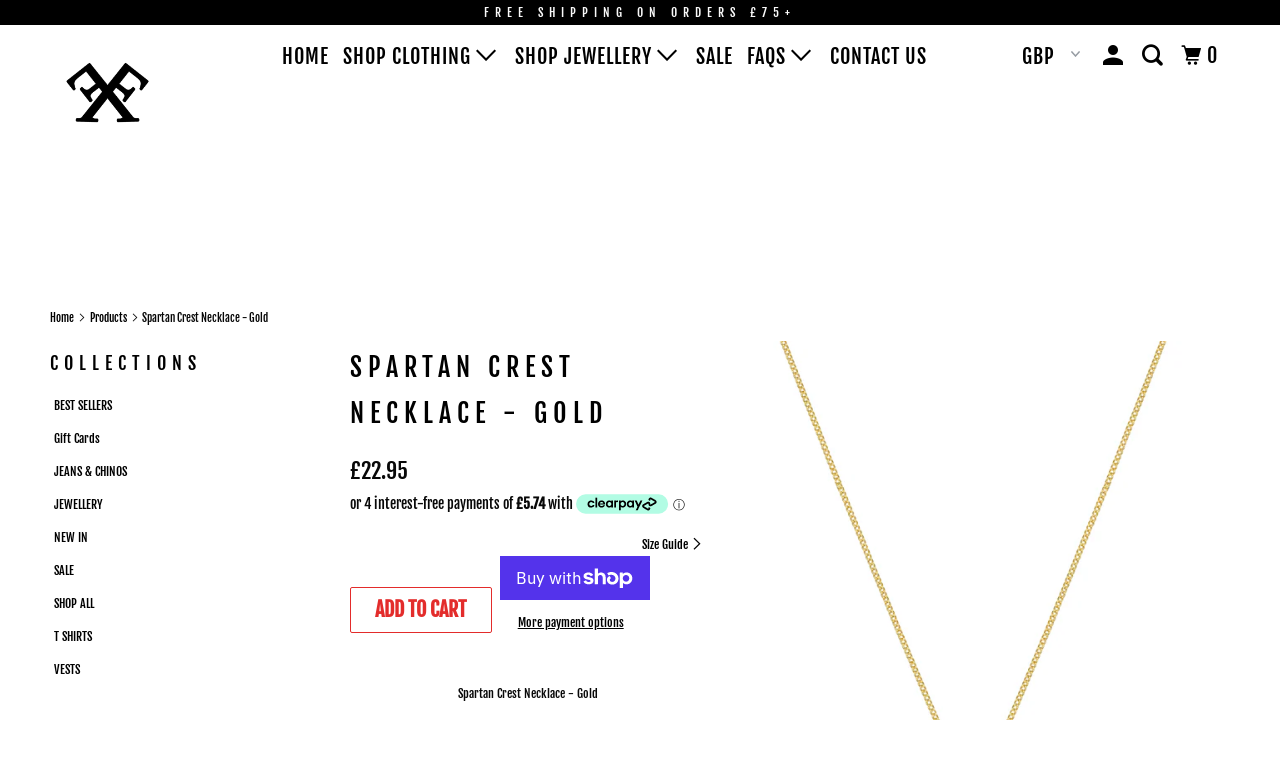

--- FILE ---
content_type: text/html; charset=utf-8
request_url: https://www.foreveroriginal.co.uk/products/spartan-crest-necklace-gold
body_size: 32963
content:
<!DOCTYPE html>
<!--[if lt IE 7 ]><html class="ie ie6" lang="en"> <![endif]-->
<!--[if IE 7 ]><html class="ie ie7" lang="en"> <![endif]-->
<!--[if IE 8 ]><html class="ie ie8" lang="en"> <![endif]-->
<!--[if IE 9 ]><html class="ie ie9" lang="en"> <![endif]-->
<!--[if (gte IE 10)|!(IE)]><!--><html lang="en"> <!--<![endif]-->
  <head>

<!-- "snippets/booster-seo.liquid" was not rendered, the associated app was uninstalled -->

<script src="//d3enctq8nuu8g4.cloudfront.net/js/detect.js?l=1&u=forever-faithless"></script>
<meta name="apple-itunes-app" content="app-id=1144206336">
    
<!-- Facebook Pixel Code -->
<script>
  !function(f,b,e,v,n,t,s)
  {if(f.fbq)return;n=f.fbq=function(){n.callMethod?
  n.callMethod.apply(n,arguments):n.queue.push(arguments)};
  if(!f._fbq)f._fbq=n;n.push=n;n.loaded=!0;n.version='2.0';
  n.queue=[];t=b.createElement(e);t.async=!0;
  t.src=v;s=b.getElementsByTagName(e)[0];
  s.parentNode.insertBefore(t,s)}(window, document,'script',
  'https://connect.facebook.net/en_US/fbevents.js');
  fbq('init', '1684400575168476');
  fbq('track', 'PageView');
</script>
<noscript><img height="1" width="1" style="display:none"
  src="https://www.facebook.com/tr?id=1684400575168476&ev=PageView&noscript=1"
/></noscript>
<!-- End Facebook Pixel Code -->


    <meta charset="utf-8">
    <meta http-equiv="cleartype" content="on">
    <meta name="robots" content="index,follow">

    
    

    

    

<meta name="author" content="Forever Original">
<meta property="og:url" content="https://www.foreveroriginal.co.uk/products/spartan-crest-necklace-gold">
<meta property="og:site_name" content="Forever Original">


  <meta property="og:type" content="product">
  <meta property="og:title" content="Spartan Crest Necklace - Gold">
  
    <meta property="og:image" content="http://www.foreveroriginal.co.uk/cdn/shop/files/D7060C13-9538-4D22-9D61-80ED4C130D5B_600x.jpg?v=1682866585">
    <meta property="og:image:secure_url" content="https://www.foreveroriginal.co.uk/cdn/shop/files/D7060C13-9538-4D22-9D61-80ED4C130D5B_600x.jpg?v=1682866585">
    
  
  <meta property="og:price:amount" content="22.95">
  <meta property="og:price:currency" content="GBP">


  <meta property="og:description" content="Spartan Crest Necklace - GoldComplete your outfit with our luxury quality necklace.Featuring a Spartan Crest pendant on a curb chain.   Material: 18K Gold &amp;amp; 316L Stainless SteelDurability: Water, Sweat &amp;amp; Heat Resistant Skincare: Hypoallergenic (no green skin)">




  <meta name="twitter:site" content="@FRVROriginal">

<meta name="twitter:card" content="summary">

  <meta name="twitter:title" content="Spartan Crest Necklace - Gold">
  <meta name="twitter:description" content="
Spartan Crest Necklace - GoldComplete your outfit with our luxury quality necklace.Featuring a Spartan Crest pendant on a curb chain.
 

Material: 18K Gold &amp;amp; 316L Stainless SteelDurability: Water, Sweat &amp;amp; Heat Resistant Skincare: Hypoallergenic (no green skin)
">
  <meta name="twitter:image" content="https://www.foreveroriginal.co.uk/cdn/shop/files/D7060C13-9538-4D22-9D61-80ED4C130D5B_240x.jpg?v=1682866585">
  <meta name="twitter:image:width" content="240">
  <meta name="twitter:image:height" content="240">



    
    

    <!-- Mobile Specific Metas -->
    <meta name="HandheldFriendly" content="True">
    <meta name="MobileOptimized" content="320">
    <meta name="viewport" content="width=device-width,initial-scale=1">
    <meta name="theme-color" content="#ffffff">

    <!-- Stylesheets for Parallax 3.5.4 -->
    <link href="//www.foreveroriginal.co.uk/cdn/shop/t/62/assets/styles.scss.css?v=121302718326864467691759331819" rel="stylesheet" type="text/css" media="all" />
	<link rel="stylesheet" type="text/css" href="//cdn.jsdelivr.net/gh/kenwheeler/slick@1.8.1/slick/slick.css"/>
    <link rel="stylesheet" type="text/css" href="//cdn.jsdelivr.net/gh/kenwheeler/slick@1.8.1/slick/slick-theme.css"/>
    <link href="//www.foreveroriginal.co.uk/cdn/shop/t/62/assets/custom.scss.css?v=148929129565022518051638184370" rel="stylesheet" type="text/css" media="all" />
    
      <link rel="shortcut icon" type="image/x-icon" href="//www.foreveroriginal.co.uk/cdn/shop/files/favicon_7d4e2fc3-3703-4665-8538-2505c44adddb_32x32.jpg?v=1613783007">
    

    <link rel="canonical" href="https://www.foreveroriginal.co.uk/products/spartan-crest-necklace-gold" />

    

    <script src="//www.foreveroriginal.co.uk/cdn/shop/t/62/assets/app.js?v=142742721764014858631638184370" type="text/javascript"></script>
    <script src="//www.foreveroriginal.co.uk/cdn/shop/t/62/assets/slick.min.js?v=71779134894361685811638184358" type="text/javascript"></script>

    <!--[if lte IE 8]>
      <link href="//www.foreveroriginal.co.uk/cdn/shop/t/62/assets/ie.css?v=1024305471161636101638184370" rel="stylesheet" type="text/css" media="all" />
      <script src="//www.foreveroriginal.co.uk/cdn/shop/t/62/assets/skrollr.ie.js?v=116292453382836155221638184357" type="text/javascript"></script>
    <![endif]-->

    <script>window.performance && window.performance.mark && window.performance.mark('shopify.content_for_header.start');</script><meta name="google-site-verification" content="uKlaCuvtjicVGGNwEbS5CnEjK91HOOLydVbBvmBYov8">
<meta name="google-site-verification" content="K4S2qu9KYnwIwV9bdpQkp0KQpEoaUn7U1AsQ6clqM38">
<meta id="shopify-digital-wallet" name="shopify-digital-wallet" content="/13646359/digital_wallets/dialog">
<meta name="shopify-checkout-api-token" content="2561a364bd6fb5446ef042667211efec">
<meta id="in-context-paypal-metadata" data-shop-id="13646359" data-venmo-supported="false" data-environment="production" data-locale="en_US" data-paypal-v4="true" data-currency="GBP">
<link rel="alternate" type="application/json+oembed" href="https://www.foreveroriginal.co.uk/products/spartan-crest-necklace-gold.oembed">
<script async="async" src="/checkouts/internal/preloads.js?locale=en-GB"></script>
<link rel="preconnect" href="https://shop.app" crossorigin="anonymous">
<script async="async" src="https://shop.app/checkouts/internal/preloads.js?locale=en-GB&shop_id=13646359" crossorigin="anonymous"></script>
<script id="apple-pay-shop-capabilities" type="application/json">{"shopId":13646359,"countryCode":"GB","currencyCode":"GBP","merchantCapabilities":["supports3DS"],"merchantId":"gid:\/\/shopify\/Shop\/13646359","merchantName":"Forever Original","requiredBillingContactFields":["postalAddress","email"],"requiredShippingContactFields":["postalAddress","email"],"shippingType":"shipping","supportedNetworks":["visa","maestro","masterCard","amex","discover","elo"],"total":{"type":"pending","label":"Forever Original","amount":"1.00"},"shopifyPaymentsEnabled":true,"supportsSubscriptions":true}</script>
<script id="shopify-features" type="application/json">{"accessToken":"2561a364bd6fb5446ef042667211efec","betas":["rich-media-storefront-analytics"],"domain":"www.foreveroriginal.co.uk","predictiveSearch":true,"shopId":13646359,"locale":"en"}</script>
<script>var Shopify = Shopify || {};
Shopify.shop = "forever-faithless.myshopify.com";
Shopify.locale = "en";
Shopify.currency = {"active":"GBP","rate":"1.0"};
Shopify.country = "GB";
Shopify.theme = {"name":"1st Dec 2021","id":120790253665,"schema_name":"Parallax","schema_version":"3.5.4","theme_store_id":688,"role":"main"};
Shopify.theme.handle = "null";
Shopify.theme.style = {"id":null,"handle":null};
Shopify.cdnHost = "www.foreveroriginal.co.uk/cdn";
Shopify.routes = Shopify.routes || {};
Shopify.routes.root = "/";</script>
<script type="module">!function(o){(o.Shopify=o.Shopify||{}).modules=!0}(window);</script>
<script>!function(o){function n(){var o=[];function n(){o.push(Array.prototype.slice.apply(arguments))}return n.q=o,n}var t=o.Shopify=o.Shopify||{};t.loadFeatures=n(),t.autoloadFeatures=n()}(window);</script>
<script>
  window.ShopifyPay = window.ShopifyPay || {};
  window.ShopifyPay.apiHost = "shop.app\/pay";
  window.ShopifyPay.redirectState = null;
</script>
<script id="shop-js-analytics" type="application/json">{"pageType":"product"}</script>
<script defer="defer" async type="module" src="//www.foreveroriginal.co.uk/cdn/shopifycloud/shop-js/modules/v2/client.init-shop-cart-sync_BT-GjEfc.en.esm.js"></script>
<script defer="defer" async type="module" src="//www.foreveroriginal.co.uk/cdn/shopifycloud/shop-js/modules/v2/chunk.common_D58fp_Oc.esm.js"></script>
<script defer="defer" async type="module" src="//www.foreveroriginal.co.uk/cdn/shopifycloud/shop-js/modules/v2/chunk.modal_xMitdFEc.esm.js"></script>
<script type="module">
  await import("//www.foreveroriginal.co.uk/cdn/shopifycloud/shop-js/modules/v2/client.init-shop-cart-sync_BT-GjEfc.en.esm.js");
await import("//www.foreveroriginal.co.uk/cdn/shopifycloud/shop-js/modules/v2/chunk.common_D58fp_Oc.esm.js");
await import("//www.foreveroriginal.co.uk/cdn/shopifycloud/shop-js/modules/v2/chunk.modal_xMitdFEc.esm.js");

  window.Shopify.SignInWithShop?.initShopCartSync?.({"fedCMEnabled":true,"windoidEnabled":true});

</script>
<script>
  window.Shopify = window.Shopify || {};
  if (!window.Shopify.featureAssets) window.Shopify.featureAssets = {};
  window.Shopify.featureAssets['shop-js'] = {"shop-cart-sync":["modules/v2/client.shop-cart-sync_DZOKe7Ll.en.esm.js","modules/v2/chunk.common_D58fp_Oc.esm.js","modules/v2/chunk.modal_xMitdFEc.esm.js"],"init-fed-cm":["modules/v2/client.init-fed-cm_B6oLuCjv.en.esm.js","modules/v2/chunk.common_D58fp_Oc.esm.js","modules/v2/chunk.modal_xMitdFEc.esm.js"],"shop-cash-offers":["modules/v2/client.shop-cash-offers_D2sdYoxE.en.esm.js","modules/v2/chunk.common_D58fp_Oc.esm.js","modules/v2/chunk.modal_xMitdFEc.esm.js"],"shop-login-button":["modules/v2/client.shop-login-button_QeVjl5Y3.en.esm.js","modules/v2/chunk.common_D58fp_Oc.esm.js","modules/v2/chunk.modal_xMitdFEc.esm.js"],"pay-button":["modules/v2/client.pay-button_DXTOsIq6.en.esm.js","modules/v2/chunk.common_D58fp_Oc.esm.js","modules/v2/chunk.modal_xMitdFEc.esm.js"],"shop-button":["modules/v2/client.shop-button_DQZHx9pm.en.esm.js","modules/v2/chunk.common_D58fp_Oc.esm.js","modules/v2/chunk.modal_xMitdFEc.esm.js"],"avatar":["modules/v2/client.avatar_BTnouDA3.en.esm.js"],"init-windoid":["modules/v2/client.init-windoid_CR1B-cfM.en.esm.js","modules/v2/chunk.common_D58fp_Oc.esm.js","modules/v2/chunk.modal_xMitdFEc.esm.js"],"init-shop-for-new-customer-accounts":["modules/v2/client.init-shop-for-new-customer-accounts_C_vY_xzh.en.esm.js","modules/v2/client.shop-login-button_QeVjl5Y3.en.esm.js","modules/v2/chunk.common_D58fp_Oc.esm.js","modules/v2/chunk.modal_xMitdFEc.esm.js"],"init-shop-email-lookup-coordinator":["modules/v2/client.init-shop-email-lookup-coordinator_BI7n9ZSv.en.esm.js","modules/v2/chunk.common_D58fp_Oc.esm.js","modules/v2/chunk.modal_xMitdFEc.esm.js"],"init-shop-cart-sync":["modules/v2/client.init-shop-cart-sync_BT-GjEfc.en.esm.js","modules/v2/chunk.common_D58fp_Oc.esm.js","modules/v2/chunk.modal_xMitdFEc.esm.js"],"shop-toast-manager":["modules/v2/client.shop-toast-manager_DiYdP3xc.en.esm.js","modules/v2/chunk.common_D58fp_Oc.esm.js","modules/v2/chunk.modal_xMitdFEc.esm.js"],"init-customer-accounts":["modules/v2/client.init-customer-accounts_D9ZNqS-Q.en.esm.js","modules/v2/client.shop-login-button_QeVjl5Y3.en.esm.js","modules/v2/chunk.common_D58fp_Oc.esm.js","modules/v2/chunk.modal_xMitdFEc.esm.js"],"init-customer-accounts-sign-up":["modules/v2/client.init-customer-accounts-sign-up_iGw4briv.en.esm.js","modules/v2/client.shop-login-button_QeVjl5Y3.en.esm.js","modules/v2/chunk.common_D58fp_Oc.esm.js","modules/v2/chunk.modal_xMitdFEc.esm.js"],"shop-follow-button":["modules/v2/client.shop-follow-button_CqMgW2wH.en.esm.js","modules/v2/chunk.common_D58fp_Oc.esm.js","modules/v2/chunk.modal_xMitdFEc.esm.js"],"checkout-modal":["modules/v2/client.checkout-modal_xHeaAweL.en.esm.js","modules/v2/chunk.common_D58fp_Oc.esm.js","modules/v2/chunk.modal_xMitdFEc.esm.js"],"shop-login":["modules/v2/client.shop-login_D91U-Q7h.en.esm.js","modules/v2/chunk.common_D58fp_Oc.esm.js","modules/v2/chunk.modal_xMitdFEc.esm.js"],"lead-capture":["modules/v2/client.lead-capture_BJmE1dJe.en.esm.js","modules/v2/chunk.common_D58fp_Oc.esm.js","modules/v2/chunk.modal_xMitdFEc.esm.js"],"payment-terms":["modules/v2/client.payment-terms_Ci9AEqFq.en.esm.js","modules/v2/chunk.common_D58fp_Oc.esm.js","modules/v2/chunk.modal_xMitdFEc.esm.js"]};
</script>
<script>(function() {
  var isLoaded = false;
  function asyncLoad() {
    if (isLoaded) return;
    isLoaded = true;
    var urls = ["https:\/\/swymv3free-01.azureedge.net\/code\/swym-shopify.js?shop=forever-faithless.myshopify.com"];
    for (var i = 0; i < urls.length; i++) {
      var s = document.createElement('script');
      s.type = 'text/javascript';
      s.async = true;
      s.src = urls[i];
      var x = document.getElementsByTagName('script')[0];
      x.parentNode.insertBefore(s, x);
    }
  };
  if(window.attachEvent) {
    window.attachEvent('onload', asyncLoad);
  } else {
    window.addEventListener('load', asyncLoad, false);
  }
})();</script>
<script id="__st">var __st={"a":13646359,"offset":0,"reqid":"8f592545-a86f-4f61-8abf-51c1f2bd2128-1769100644","pageurl":"www.foreveroriginal.co.uk\/products\/spartan-crest-necklace-gold","u":"b0febfe035f5","p":"product","rtyp":"product","rid":6964271841377};</script>
<script>window.ShopifyPaypalV4VisibilityTracking = true;</script>
<script id="captcha-bootstrap">!function(){'use strict';const t='contact',e='account',n='new_comment',o=[[t,t],['blogs',n],['comments',n],[t,'customer']],c=[[e,'customer_login'],[e,'guest_login'],[e,'recover_customer_password'],[e,'create_customer']],r=t=>t.map((([t,e])=>`form[action*='/${t}']:not([data-nocaptcha='true']) input[name='form_type'][value='${e}']`)).join(','),a=t=>()=>t?[...document.querySelectorAll(t)].map((t=>t.form)):[];function s(){const t=[...o],e=r(t);return a(e)}const i='password',u='form_key',d=['recaptcha-v3-token','g-recaptcha-response','h-captcha-response',i],f=()=>{try{return window.sessionStorage}catch{return}},m='__shopify_v',_=t=>t.elements[u];function p(t,e,n=!1){try{const o=window.sessionStorage,c=JSON.parse(o.getItem(e)),{data:r}=function(t){const{data:e,action:n}=t;return t[m]||n?{data:e,action:n}:{data:t,action:n}}(c);for(const[e,n]of Object.entries(r))t.elements[e]&&(t.elements[e].value=n);n&&o.removeItem(e)}catch(o){console.error('form repopulation failed',{error:o})}}const l='form_type',E='cptcha';function T(t){t.dataset[E]=!0}const w=window,h=w.document,L='Shopify',v='ce_forms',y='captcha';let A=!1;((t,e)=>{const n=(g='f06e6c50-85a8-45c8-87d0-21a2b65856fe',I='https://cdn.shopify.com/shopifycloud/storefront-forms-hcaptcha/ce_storefront_forms_captcha_hcaptcha.v1.5.2.iife.js',D={infoText:'Protected by hCaptcha',privacyText:'Privacy',termsText:'Terms'},(t,e,n)=>{const o=w[L][v],c=o.bindForm;if(c)return c(t,g,e,D).then(n);var r;o.q.push([[t,g,e,D],n]),r=I,A||(h.body.append(Object.assign(h.createElement('script'),{id:'captcha-provider',async:!0,src:r})),A=!0)});var g,I,D;w[L]=w[L]||{},w[L][v]=w[L][v]||{},w[L][v].q=[],w[L][y]=w[L][y]||{},w[L][y].protect=function(t,e){n(t,void 0,e),T(t)},Object.freeze(w[L][y]),function(t,e,n,w,h,L){const[v,y,A,g]=function(t,e,n){const i=e?o:[],u=t?c:[],d=[...i,...u],f=r(d),m=r(i),_=r(d.filter((([t,e])=>n.includes(e))));return[a(f),a(m),a(_),s()]}(w,h,L),I=t=>{const e=t.target;return e instanceof HTMLFormElement?e:e&&e.form},D=t=>v().includes(t);t.addEventListener('submit',(t=>{const e=I(t);if(!e)return;const n=D(e)&&!e.dataset.hcaptchaBound&&!e.dataset.recaptchaBound,o=_(e),c=g().includes(e)&&(!o||!o.value);(n||c)&&t.preventDefault(),c&&!n&&(function(t){try{if(!f())return;!function(t){const e=f();if(!e)return;const n=_(t);if(!n)return;const o=n.value;o&&e.removeItem(o)}(t);const e=Array.from(Array(32),(()=>Math.random().toString(36)[2])).join('');!function(t,e){_(t)||t.append(Object.assign(document.createElement('input'),{type:'hidden',name:u})),t.elements[u].value=e}(t,e),function(t,e){const n=f();if(!n)return;const o=[...t.querySelectorAll(`input[type='${i}']`)].map((({name:t})=>t)),c=[...d,...o],r={};for(const[a,s]of new FormData(t).entries())c.includes(a)||(r[a]=s);n.setItem(e,JSON.stringify({[m]:1,action:t.action,data:r}))}(t,e)}catch(e){console.error('failed to persist form',e)}}(e),e.submit())}));const S=(t,e)=>{t&&!t.dataset[E]&&(n(t,e.some((e=>e===t))),T(t))};for(const o of['focusin','change'])t.addEventListener(o,(t=>{const e=I(t);D(e)&&S(e,y())}));const B=e.get('form_key'),M=e.get(l),P=B&&M;t.addEventListener('DOMContentLoaded',(()=>{const t=y();if(P)for(const e of t)e.elements[l].value===M&&p(e,B);[...new Set([...A(),...v().filter((t=>'true'===t.dataset.shopifyCaptcha))])].forEach((e=>S(e,t)))}))}(h,new URLSearchParams(w.location.search),n,t,e,['guest_login'])})(!0,!0)}();</script>
<script integrity="sha256-4kQ18oKyAcykRKYeNunJcIwy7WH5gtpwJnB7kiuLZ1E=" data-source-attribution="shopify.loadfeatures" defer="defer" src="//www.foreveroriginal.co.uk/cdn/shopifycloud/storefront/assets/storefront/load_feature-a0a9edcb.js" crossorigin="anonymous"></script>
<script crossorigin="anonymous" defer="defer" src="//www.foreveroriginal.co.uk/cdn/shopifycloud/storefront/assets/shopify_pay/storefront-65b4c6d7.js?v=20250812"></script>
<script data-source-attribution="shopify.dynamic_checkout.dynamic.init">var Shopify=Shopify||{};Shopify.PaymentButton=Shopify.PaymentButton||{isStorefrontPortableWallets:!0,init:function(){window.Shopify.PaymentButton.init=function(){};var t=document.createElement("script");t.src="https://www.foreveroriginal.co.uk/cdn/shopifycloud/portable-wallets/latest/portable-wallets.en.js",t.type="module",document.head.appendChild(t)}};
</script>
<script data-source-attribution="shopify.dynamic_checkout.buyer_consent">
  function portableWalletsHideBuyerConsent(e){var t=document.getElementById("shopify-buyer-consent"),n=document.getElementById("shopify-subscription-policy-button");t&&n&&(t.classList.add("hidden"),t.setAttribute("aria-hidden","true"),n.removeEventListener("click",e))}function portableWalletsShowBuyerConsent(e){var t=document.getElementById("shopify-buyer-consent"),n=document.getElementById("shopify-subscription-policy-button");t&&n&&(t.classList.remove("hidden"),t.removeAttribute("aria-hidden"),n.addEventListener("click",e))}window.Shopify?.PaymentButton&&(window.Shopify.PaymentButton.hideBuyerConsent=portableWalletsHideBuyerConsent,window.Shopify.PaymentButton.showBuyerConsent=portableWalletsShowBuyerConsent);
</script>
<script>
  function portableWalletsCleanup(e){e&&e.src&&console.error("Failed to load portable wallets script "+e.src);var t=document.querySelectorAll("shopify-accelerated-checkout .shopify-payment-button__skeleton, shopify-accelerated-checkout-cart .wallet-cart-button__skeleton"),e=document.getElementById("shopify-buyer-consent");for(let e=0;e<t.length;e++)t[e].remove();e&&e.remove()}function portableWalletsNotLoadedAsModule(e){e instanceof ErrorEvent&&"string"==typeof e.message&&e.message.includes("import.meta")&&"string"==typeof e.filename&&e.filename.includes("portable-wallets")&&(window.removeEventListener("error",portableWalletsNotLoadedAsModule),window.Shopify.PaymentButton.failedToLoad=e,"loading"===document.readyState?document.addEventListener("DOMContentLoaded",window.Shopify.PaymentButton.init):window.Shopify.PaymentButton.init())}window.addEventListener("error",portableWalletsNotLoadedAsModule);
</script>

<script type="module" src="https://www.foreveroriginal.co.uk/cdn/shopifycloud/portable-wallets/latest/portable-wallets.en.js" onError="portableWalletsCleanup(this)" crossorigin="anonymous"></script>
<script nomodule>
  document.addEventListener("DOMContentLoaded", portableWalletsCleanup);
</script>

<link id="shopify-accelerated-checkout-styles" rel="stylesheet" media="screen" href="https://www.foreveroriginal.co.uk/cdn/shopifycloud/portable-wallets/latest/accelerated-checkout-backwards-compat.css" crossorigin="anonymous">
<style id="shopify-accelerated-checkout-cart">
        #shopify-buyer-consent {
  margin-top: 1em;
  display: inline-block;
  width: 100%;
}

#shopify-buyer-consent.hidden {
  display: none;
}

#shopify-subscription-policy-button {
  background: none;
  border: none;
  padding: 0;
  text-decoration: underline;
  font-size: inherit;
  cursor: pointer;
}

#shopify-subscription-policy-button::before {
  box-shadow: none;
}

      </style>

<script>window.performance && window.performance.mark && window.performance.mark('shopify.content_for_header.end');</script>

    <noscript>
      <style>

        .slides > li:first-child { display: block; }
        .image__fallback {
          width: 100vw;
          display: block !important;
          max-width: 100vw !important;
          margin-bottom: 0;
        }
        .image__fallback + .hsContainer__image {
          display: none !important;
        }
        .hsContainer {
          height: auto !important;
        }
        .no-js-only {
          display: inherit !important;
        }
        .icon-cart.cart-button {
          display: none;
        }
        .lazyload,
        .cart_page_image img {
          opacity: 1;
          -webkit-filter: blur(0);
          filter: blur(0);
        }
        .bcg .hsContent {
          background-color: transparent;
        }
        .animate_right,
        .animate_left,
        .animate_up,
        .animate_down {
          opacity: 1;
        }
        .flexslider .slides>li {
          display: block;
        }
        .product_section .product_form {
          opacity: 1;
        }
        .multi_select,
        form .select {
          display: block !important;
        }
        .swatch_options {
          display: none;
        }
      </style>
    </noscript>

    
  <script src="https://shopifyorderlimits.s3.amazonaws.com/limits/forever-faithless.myshopify.com?v=55j&r=20200414083548&shop=forever-faithless.myshopify.com"></script>


<link href="https://monorail-edge.shopifysvc.com" rel="dns-prefetch">
<script>(function(){if ("sendBeacon" in navigator && "performance" in window) {try {var session_token_from_headers = performance.getEntriesByType('navigation')[0].serverTiming.find(x => x.name == '_s').description;} catch {var session_token_from_headers = undefined;}var session_cookie_matches = document.cookie.match(/_shopify_s=([^;]*)/);var session_token_from_cookie = session_cookie_matches && session_cookie_matches.length === 2 ? session_cookie_matches[1] : "";var session_token = session_token_from_headers || session_token_from_cookie || "";function handle_abandonment_event(e) {var entries = performance.getEntries().filter(function(entry) {return /monorail-edge.shopifysvc.com/.test(entry.name);});if (!window.abandonment_tracked && entries.length === 0) {window.abandonment_tracked = true;var currentMs = Date.now();var navigation_start = performance.timing.navigationStart;var payload = {shop_id: 13646359,url: window.location.href,navigation_start,duration: currentMs - navigation_start,session_token,page_type: "product"};window.navigator.sendBeacon("https://monorail-edge.shopifysvc.com/v1/produce", JSON.stringify({schema_id: "online_store_buyer_site_abandonment/1.1",payload: payload,metadata: {event_created_at_ms: currentMs,event_sent_at_ms: currentMs}}));}}window.addEventListener('pagehide', handle_abandonment_event);}}());</script>
<script id="web-pixels-manager-setup">(function e(e,d,r,n,o){if(void 0===o&&(o={}),!Boolean(null===(a=null===(i=window.Shopify)||void 0===i?void 0:i.analytics)||void 0===a?void 0:a.replayQueue)){var i,a;window.Shopify=window.Shopify||{};var t=window.Shopify;t.analytics=t.analytics||{};var s=t.analytics;s.replayQueue=[],s.publish=function(e,d,r){return s.replayQueue.push([e,d,r]),!0};try{self.performance.mark("wpm:start")}catch(e){}var l=function(){var e={modern:/Edge?\/(1{2}[4-9]|1[2-9]\d|[2-9]\d{2}|\d{4,})\.\d+(\.\d+|)|Firefox\/(1{2}[4-9]|1[2-9]\d|[2-9]\d{2}|\d{4,})\.\d+(\.\d+|)|Chrom(ium|e)\/(9{2}|\d{3,})\.\d+(\.\d+|)|(Maci|X1{2}).+ Version\/(15\.\d+|(1[6-9]|[2-9]\d|\d{3,})\.\d+)([,.]\d+|)( \(\w+\)|)( Mobile\/\w+|) Safari\/|Chrome.+OPR\/(9{2}|\d{3,})\.\d+\.\d+|(CPU[ +]OS|iPhone[ +]OS|CPU[ +]iPhone|CPU IPhone OS|CPU iPad OS)[ +]+(15[._]\d+|(1[6-9]|[2-9]\d|\d{3,})[._]\d+)([._]\d+|)|Android:?[ /-](13[3-9]|1[4-9]\d|[2-9]\d{2}|\d{4,})(\.\d+|)(\.\d+|)|Android.+Firefox\/(13[5-9]|1[4-9]\d|[2-9]\d{2}|\d{4,})\.\d+(\.\d+|)|Android.+Chrom(ium|e)\/(13[3-9]|1[4-9]\d|[2-9]\d{2}|\d{4,})\.\d+(\.\d+|)|SamsungBrowser\/([2-9]\d|\d{3,})\.\d+/,legacy:/Edge?\/(1[6-9]|[2-9]\d|\d{3,})\.\d+(\.\d+|)|Firefox\/(5[4-9]|[6-9]\d|\d{3,})\.\d+(\.\d+|)|Chrom(ium|e)\/(5[1-9]|[6-9]\d|\d{3,})\.\d+(\.\d+|)([\d.]+$|.*Safari\/(?![\d.]+ Edge\/[\d.]+$))|(Maci|X1{2}).+ Version\/(10\.\d+|(1[1-9]|[2-9]\d|\d{3,})\.\d+)([,.]\d+|)( \(\w+\)|)( Mobile\/\w+|) Safari\/|Chrome.+OPR\/(3[89]|[4-9]\d|\d{3,})\.\d+\.\d+|(CPU[ +]OS|iPhone[ +]OS|CPU[ +]iPhone|CPU IPhone OS|CPU iPad OS)[ +]+(10[._]\d+|(1[1-9]|[2-9]\d|\d{3,})[._]\d+)([._]\d+|)|Android:?[ /-](13[3-9]|1[4-9]\d|[2-9]\d{2}|\d{4,})(\.\d+|)(\.\d+|)|Mobile Safari.+OPR\/([89]\d|\d{3,})\.\d+\.\d+|Android.+Firefox\/(13[5-9]|1[4-9]\d|[2-9]\d{2}|\d{4,})\.\d+(\.\d+|)|Android.+Chrom(ium|e)\/(13[3-9]|1[4-9]\d|[2-9]\d{2}|\d{4,})\.\d+(\.\d+|)|Android.+(UC? ?Browser|UCWEB|U3)[ /]?(15\.([5-9]|\d{2,})|(1[6-9]|[2-9]\d|\d{3,})\.\d+)\.\d+|SamsungBrowser\/(5\.\d+|([6-9]|\d{2,})\.\d+)|Android.+MQ{2}Browser\/(14(\.(9|\d{2,})|)|(1[5-9]|[2-9]\d|\d{3,})(\.\d+|))(\.\d+|)|K[Aa][Ii]OS\/(3\.\d+|([4-9]|\d{2,})\.\d+)(\.\d+|)/},d=e.modern,r=e.legacy,n=navigator.userAgent;return n.match(d)?"modern":n.match(r)?"legacy":"unknown"}(),u="modern"===l?"modern":"legacy",c=(null!=n?n:{modern:"",legacy:""})[u],f=function(e){return[e.baseUrl,"/wpm","/b",e.hashVersion,"modern"===e.buildTarget?"m":"l",".js"].join("")}({baseUrl:d,hashVersion:r,buildTarget:u}),m=function(e){var d=e.version,r=e.bundleTarget,n=e.surface,o=e.pageUrl,i=e.monorailEndpoint;return{emit:function(e){var a=e.status,t=e.errorMsg,s=(new Date).getTime(),l=JSON.stringify({metadata:{event_sent_at_ms:s},events:[{schema_id:"web_pixels_manager_load/3.1",payload:{version:d,bundle_target:r,page_url:o,status:a,surface:n,error_msg:t},metadata:{event_created_at_ms:s}}]});if(!i)return console&&console.warn&&console.warn("[Web Pixels Manager] No Monorail endpoint provided, skipping logging."),!1;try{return self.navigator.sendBeacon.bind(self.navigator)(i,l)}catch(e){}var u=new XMLHttpRequest;try{return u.open("POST",i,!0),u.setRequestHeader("Content-Type","text/plain"),u.send(l),!0}catch(e){return console&&console.warn&&console.warn("[Web Pixels Manager] Got an unhandled error while logging to Monorail."),!1}}}}({version:r,bundleTarget:l,surface:e.surface,pageUrl:self.location.href,monorailEndpoint:e.monorailEndpoint});try{o.browserTarget=l,function(e){var d=e.src,r=e.async,n=void 0===r||r,o=e.onload,i=e.onerror,a=e.sri,t=e.scriptDataAttributes,s=void 0===t?{}:t,l=document.createElement("script"),u=document.querySelector("head"),c=document.querySelector("body");if(l.async=n,l.src=d,a&&(l.integrity=a,l.crossOrigin="anonymous"),s)for(var f in s)if(Object.prototype.hasOwnProperty.call(s,f))try{l.dataset[f]=s[f]}catch(e){}if(o&&l.addEventListener("load",o),i&&l.addEventListener("error",i),u)u.appendChild(l);else{if(!c)throw new Error("Did not find a head or body element to append the script");c.appendChild(l)}}({src:f,async:!0,onload:function(){if(!function(){var e,d;return Boolean(null===(d=null===(e=window.Shopify)||void 0===e?void 0:e.analytics)||void 0===d?void 0:d.initialized)}()){var d=window.webPixelsManager.init(e)||void 0;if(d){var r=window.Shopify.analytics;r.replayQueue.forEach((function(e){var r=e[0],n=e[1],o=e[2];d.publishCustomEvent(r,n,o)})),r.replayQueue=[],r.publish=d.publishCustomEvent,r.visitor=d.visitor,r.initialized=!0}}},onerror:function(){return m.emit({status:"failed",errorMsg:"".concat(f," has failed to load")})},sri:function(e){var d=/^sha384-[A-Za-z0-9+/=]+$/;return"string"==typeof e&&d.test(e)}(c)?c:"",scriptDataAttributes:o}),m.emit({status:"loading"})}catch(e){m.emit({status:"failed",errorMsg:(null==e?void 0:e.message)||"Unknown error"})}}})({shopId: 13646359,storefrontBaseUrl: "https://www.foreveroriginal.co.uk",extensionsBaseUrl: "https://extensions.shopifycdn.com/cdn/shopifycloud/web-pixels-manager",monorailEndpoint: "https://monorail-edge.shopifysvc.com/unstable/produce_batch",surface: "storefront-renderer",enabledBetaFlags: ["2dca8a86"],webPixelsConfigList: [{"id":"85098593","configuration":"{\"pixel_id\":\"1684400575168476\",\"pixel_type\":\"facebook_pixel\",\"metaapp_system_user_token\":\"-\"}","eventPayloadVersion":"v1","runtimeContext":"OPEN","scriptVersion":"ca16bc87fe92b6042fbaa3acc2fbdaa6","type":"APP","apiClientId":2329312,"privacyPurposes":["ANALYTICS","MARKETING","SALE_OF_DATA"],"dataSharingAdjustments":{"protectedCustomerApprovalScopes":["read_customer_address","read_customer_email","read_customer_name","read_customer_personal_data","read_customer_phone"]}},{"id":"173343105","eventPayloadVersion":"v1","runtimeContext":"LAX","scriptVersion":"1","type":"CUSTOM","privacyPurposes":["ANALYTICS"],"name":"Google Analytics tag (migrated)"},{"id":"shopify-app-pixel","configuration":"{}","eventPayloadVersion":"v1","runtimeContext":"STRICT","scriptVersion":"0450","apiClientId":"shopify-pixel","type":"APP","privacyPurposes":["ANALYTICS","MARKETING"]},{"id":"shopify-custom-pixel","eventPayloadVersion":"v1","runtimeContext":"LAX","scriptVersion":"0450","apiClientId":"shopify-pixel","type":"CUSTOM","privacyPurposes":["ANALYTICS","MARKETING"]}],isMerchantRequest: false,initData: {"shop":{"name":"Forever Original","paymentSettings":{"currencyCode":"GBP"},"myshopifyDomain":"forever-faithless.myshopify.com","countryCode":"GB","storefrontUrl":"https:\/\/www.foreveroriginal.co.uk"},"customer":null,"cart":null,"checkout":null,"productVariants":[{"price":{"amount":22.95,"currencyCode":"GBP"},"product":{"title":"Spartan Crest Necklace - Gold","vendor":"Forever Original","id":"6964271841377","untranslatedTitle":"Spartan Crest Necklace - Gold","url":"\/products\/spartan-crest-necklace-gold","type":""},"id":"40811928387681","image":{"src":"\/\/www.foreveroriginal.co.uk\/cdn\/shop\/files\/D7060C13-9538-4D22-9D61-80ED4C130D5B.jpg?v=1682866585"},"sku":"","title":"Default Title","untranslatedTitle":"Default Title"}],"purchasingCompany":null},},"https://www.foreveroriginal.co.uk/cdn","fcfee988w5aeb613cpc8e4bc33m6693e112",{"modern":"","legacy":""},{"shopId":"13646359","storefrontBaseUrl":"https:\/\/www.foreveroriginal.co.uk","extensionBaseUrl":"https:\/\/extensions.shopifycdn.com\/cdn\/shopifycloud\/web-pixels-manager","surface":"storefront-renderer","enabledBetaFlags":"[\"2dca8a86\"]","isMerchantRequest":"false","hashVersion":"fcfee988w5aeb613cpc8e4bc33m6693e112","publish":"custom","events":"[[\"page_viewed\",{}],[\"product_viewed\",{\"productVariant\":{\"price\":{\"amount\":22.95,\"currencyCode\":\"GBP\"},\"product\":{\"title\":\"Spartan Crest Necklace - Gold\",\"vendor\":\"Forever Original\",\"id\":\"6964271841377\",\"untranslatedTitle\":\"Spartan Crest Necklace - Gold\",\"url\":\"\/products\/spartan-crest-necklace-gold\",\"type\":\"\"},\"id\":\"40811928387681\",\"image\":{\"src\":\"\/\/www.foreveroriginal.co.uk\/cdn\/shop\/files\/D7060C13-9538-4D22-9D61-80ED4C130D5B.jpg?v=1682866585\"},\"sku\":\"\",\"title\":\"Default Title\",\"untranslatedTitle\":\"Default Title\"}}]]"});</script><script>
  window.ShopifyAnalytics = window.ShopifyAnalytics || {};
  window.ShopifyAnalytics.meta = window.ShopifyAnalytics.meta || {};
  window.ShopifyAnalytics.meta.currency = 'GBP';
  var meta = {"product":{"id":6964271841377,"gid":"gid:\/\/shopify\/Product\/6964271841377","vendor":"Forever Original","type":"","handle":"spartan-crest-necklace-gold","variants":[{"id":40811928387681,"price":2295,"name":"Spartan Crest Necklace - Gold","public_title":null,"sku":""}],"remote":false},"page":{"pageType":"product","resourceType":"product","resourceId":6964271841377,"requestId":"8f592545-a86f-4f61-8abf-51c1f2bd2128-1769100644"}};
  for (var attr in meta) {
    window.ShopifyAnalytics.meta[attr] = meta[attr];
  }
</script>
<script class="analytics">
  (function () {
    var customDocumentWrite = function(content) {
      var jquery = null;

      if (window.jQuery) {
        jquery = window.jQuery;
      } else if (window.Checkout && window.Checkout.$) {
        jquery = window.Checkout.$;
      }

      if (jquery) {
        jquery('body').append(content);
      }
    };

    var hasLoggedConversion = function(token) {
      if (token) {
        return document.cookie.indexOf('loggedConversion=' + token) !== -1;
      }
      return false;
    }

    var setCookieIfConversion = function(token) {
      if (token) {
        var twoMonthsFromNow = new Date(Date.now());
        twoMonthsFromNow.setMonth(twoMonthsFromNow.getMonth() + 2);

        document.cookie = 'loggedConversion=' + token + '; expires=' + twoMonthsFromNow;
      }
    }

    var trekkie = window.ShopifyAnalytics.lib = window.trekkie = window.trekkie || [];
    if (trekkie.integrations) {
      return;
    }
    trekkie.methods = [
      'identify',
      'page',
      'ready',
      'track',
      'trackForm',
      'trackLink'
    ];
    trekkie.factory = function(method) {
      return function() {
        var args = Array.prototype.slice.call(arguments);
        args.unshift(method);
        trekkie.push(args);
        return trekkie;
      };
    };
    for (var i = 0; i < trekkie.methods.length; i++) {
      var key = trekkie.methods[i];
      trekkie[key] = trekkie.factory(key);
    }
    trekkie.load = function(config) {
      trekkie.config = config || {};
      trekkie.config.initialDocumentCookie = document.cookie;
      var first = document.getElementsByTagName('script')[0];
      var script = document.createElement('script');
      script.type = 'text/javascript';
      script.onerror = function(e) {
        var scriptFallback = document.createElement('script');
        scriptFallback.type = 'text/javascript';
        scriptFallback.onerror = function(error) {
                var Monorail = {
      produce: function produce(monorailDomain, schemaId, payload) {
        var currentMs = new Date().getTime();
        var event = {
          schema_id: schemaId,
          payload: payload,
          metadata: {
            event_created_at_ms: currentMs,
            event_sent_at_ms: currentMs
          }
        };
        return Monorail.sendRequest("https://" + monorailDomain + "/v1/produce", JSON.stringify(event));
      },
      sendRequest: function sendRequest(endpointUrl, payload) {
        // Try the sendBeacon API
        if (window && window.navigator && typeof window.navigator.sendBeacon === 'function' && typeof window.Blob === 'function' && !Monorail.isIos12()) {
          var blobData = new window.Blob([payload], {
            type: 'text/plain'
          });

          if (window.navigator.sendBeacon(endpointUrl, blobData)) {
            return true;
          } // sendBeacon was not successful

        } // XHR beacon

        var xhr = new XMLHttpRequest();

        try {
          xhr.open('POST', endpointUrl);
          xhr.setRequestHeader('Content-Type', 'text/plain');
          xhr.send(payload);
        } catch (e) {
          console.log(e);
        }

        return false;
      },
      isIos12: function isIos12() {
        return window.navigator.userAgent.lastIndexOf('iPhone; CPU iPhone OS 12_') !== -1 || window.navigator.userAgent.lastIndexOf('iPad; CPU OS 12_') !== -1;
      }
    };
    Monorail.produce('monorail-edge.shopifysvc.com',
      'trekkie_storefront_load_errors/1.1',
      {shop_id: 13646359,
      theme_id: 120790253665,
      app_name: "storefront",
      context_url: window.location.href,
      source_url: "//www.foreveroriginal.co.uk/cdn/s/trekkie.storefront.1bbfab421998800ff09850b62e84b8915387986d.min.js"});

        };
        scriptFallback.async = true;
        scriptFallback.src = '//www.foreveroriginal.co.uk/cdn/s/trekkie.storefront.1bbfab421998800ff09850b62e84b8915387986d.min.js';
        first.parentNode.insertBefore(scriptFallback, first);
      };
      script.async = true;
      script.src = '//www.foreveroriginal.co.uk/cdn/s/trekkie.storefront.1bbfab421998800ff09850b62e84b8915387986d.min.js';
      first.parentNode.insertBefore(script, first);
    };
    trekkie.load(
      {"Trekkie":{"appName":"storefront","development":false,"defaultAttributes":{"shopId":13646359,"isMerchantRequest":null,"themeId":120790253665,"themeCityHash":"5233328341803517421","contentLanguage":"en","currency":"GBP","eventMetadataId":"d3336d12-9680-4829-9656-7395c3c419b7"},"isServerSideCookieWritingEnabled":true,"monorailRegion":"shop_domain","enabledBetaFlags":["65f19447"]},"Session Attribution":{},"S2S":{"facebookCapiEnabled":true,"source":"trekkie-storefront-renderer","apiClientId":580111}}
    );

    var loaded = false;
    trekkie.ready(function() {
      if (loaded) return;
      loaded = true;

      window.ShopifyAnalytics.lib = window.trekkie;

      var originalDocumentWrite = document.write;
      document.write = customDocumentWrite;
      try { window.ShopifyAnalytics.merchantGoogleAnalytics.call(this); } catch(error) {};
      document.write = originalDocumentWrite;

      window.ShopifyAnalytics.lib.page(null,{"pageType":"product","resourceType":"product","resourceId":6964271841377,"requestId":"8f592545-a86f-4f61-8abf-51c1f2bd2128-1769100644","shopifyEmitted":true});

      var match = window.location.pathname.match(/checkouts\/(.+)\/(thank_you|post_purchase)/)
      var token = match? match[1]: undefined;
      if (!hasLoggedConversion(token)) {
        setCookieIfConversion(token);
        window.ShopifyAnalytics.lib.track("Viewed Product",{"currency":"GBP","variantId":40811928387681,"productId":6964271841377,"productGid":"gid:\/\/shopify\/Product\/6964271841377","name":"Spartan Crest Necklace - Gold","price":"22.95","sku":"","brand":"Forever Original","variant":null,"category":"","nonInteraction":true,"remote":false},undefined,undefined,{"shopifyEmitted":true});
      window.ShopifyAnalytics.lib.track("monorail:\/\/trekkie_storefront_viewed_product\/1.1",{"currency":"GBP","variantId":40811928387681,"productId":6964271841377,"productGid":"gid:\/\/shopify\/Product\/6964271841377","name":"Spartan Crest Necklace - Gold","price":"22.95","sku":"","brand":"Forever Original","variant":null,"category":"","nonInteraction":true,"remote":false,"referer":"https:\/\/www.foreveroriginal.co.uk\/products\/spartan-crest-necklace-gold"});
      }
    });


        var eventsListenerScript = document.createElement('script');
        eventsListenerScript.async = true;
        eventsListenerScript.src = "//www.foreveroriginal.co.uk/cdn/shopifycloud/storefront/assets/shop_events_listener-3da45d37.js";
        document.getElementsByTagName('head')[0].appendChild(eventsListenerScript);

})();</script>
  <script>
  if (!window.ga || (window.ga && typeof window.ga !== 'function')) {
    window.ga = function ga() {
      (window.ga.q = window.ga.q || []).push(arguments);
      if (window.Shopify && window.Shopify.analytics && typeof window.Shopify.analytics.publish === 'function') {
        window.Shopify.analytics.publish("ga_stub_called", {}, {sendTo: "google_osp_migration"});
      }
      console.error("Shopify's Google Analytics stub called with:", Array.from(arguments), "\nSee https://help.shopify.com/manual/promoting-marketing/pixels/pixel-migration#google for more information.");
    };
    if (window.Shopify && window.Shopify.analytics && typeof window.Shopify.analytics.publish === 'function') {
      window.Shopify.analytics.publish("ga_stub_initialized", {}, {sendTo: "google_osp_migration"});
    }
  }
</script>
<script
  defer
  src="https://www.foreveroriginal.co.uk/cdn/shopifycloud/perf-kit/shopify-perf-kit-3.0.4.min.js"
  data-application="storefront-renderer"
  data-shop-id="13646359"
  data-render-region="gcp-us-east1"
  data-page-type="product"
  data-theme-instance-id="120790253665"
  data-theme-name="Parallax"
  data-theme-version="3.5.4"
  data-monorail-region="shop_domain"
  data-resource-timing-sampling-rate="10"
  data-shs="true"
  data-shs-beacon="true"
  data-shs-export-with-fetch="true"
  data-shs-logs-sample-rate="1"
  data-shs-beacon-endpoint="https://www.foreveroriginal.co.uk/api/collect"
></script>
</head>

  

  <body class="product "
    data-money-format="<span class=money>£{{amount}}</span>">

    <div id="content_wrapper">
      <div id="shopify-section-header" class="shopify-section header-section">
  
    <div class="promo_banner js-promo_banner--global sticky-promo--true">
      <a href="/collections/all-products">
        <p>FREE SHIPPING ON ORDERS £75+</p>
      </a>
    </div>
  


<div id="header" class="mm-fixed-top Fixed mobile-header mobile-sticky-header--true" data-search-enabled="true">
  <a href="#nav" class="icon-menu" aria-haspopup="true" aria-label="Menu"><span>Menu</span></a>
  <a href="https://www.foreveroriginal.co.uk" title="Forever Original" class="mobile_logo logo">
    
      <img src="//www.foreveroriginal.co.uk/cdn/shop/files/fflogoblack_410x.png?v=1614373806" alt="Forever Original" />
    
  </a>
  <a href="#cart" class="icon-cart cart-button right"><span>0</span></a>
</div>

<div class="hidden">
  <div id="nav">
    <ul>
      
        
          <li ><a href="/">HOME</a></li>
        
      
        
          <li >
            
              <a href="/collections/all-products">Shop Clothing</a>
            
            <ul>
              
                
                  <li ><a href="/collections/all-products">Shop All</a></li>
                
              
                
                  <li ><a href="/collections/tees">T-Shirts</a></li>
                
              
                
                  <li ><a href="/collections/jeans">Jeans & Chinos</a></li>
                
              
                
                  <li ><a href="/collections/frontpage">Tracksuits</a></li>
                
              
                
                  <li ><a href="/collections/accessories">Jewellery</a></li>
                
              
                
                  <li ><a href="/collections/gift-cards">Gift Cards</a></li>
                
              
            </ul>
          </li>
        
      
        
          <li >
            
              <a href="/collections/accessories">Shop Jewellery</a>
            
            <ul>
              
                
                  <li ><a href="/collections/sets">Sets</a></li>
                
              
                
                  <li ><a href="/collections/pendants">Pendants</a></li>
                
              
                
                  <li ><a href="/collections/chains">Chains</a></li>
                
              
                
                  <li ><a href="/collections/bracelets">Bracelets</a></li>
                
              
                
                  <li ><a href="/collections/rings">Rings</a></li>
                
              
            </ul>
          </li>
        
      
        
          <li ><a href="/collections/sale">SALE</a></li>
        
      
        
          <li >
            
              <a href="/pages/faqs">FAQs</a>
            
            <ul>
              
                
                  <li ><a href="/pages/faqs">DELIVERY & RETURNS</a></li>
                
              
                
                  <li ><a href="/pages/size-guide">SIZE GUIDES</a></li>
                
              
            </ul>
          </li>
        
      
        
          <li ><a href="/pages/contact-us">CONTACT US</a></li>
        
      
      
        
          <li>
            <a href="/account/login" id="customer_login_link">Sign in</a>
          </li>
        
      
      
        <li class="currencies">
          <select class="currencies" name="currencies" data-default-shop-currency="GBP">
  
  
  <option value="GBP" selected="selected">GBP</option>
  
    
    <option value="EUR">EUR</option>
    
  
    
    <option value="USD">USD</option>
    
  
    
    <option value="CAD">CAD</option>
    
  
    
    <option value="AUD">AUD</option>
    
  
    
  
    
    <option value="AED">AED</option>
    
  
</select>
        </li>
      
    </ul>
  </div>

  <form action="/checkout" method="post" id="cart">
    <ul data-money-format="<span class=money>£{{amount}}</span>" data-shop-currency="GBP" data-shop-name="Forever Original">
      <li class="mm-subtitle"><a class="continue ss-icon" href="#cart"><span class="icon-close"></span></a></li>

      
        <li class="empty_cart">Your Cart is Empty</li>
      
    </ul>
  </form>
</div>



<div class="header
            header-background--false
            header-transparency--true
            sticky-header--true
            
              mm-fixed-top
            
            
            
            
              header_bar
            " data-dropdown-position="below_header">

  <div class="container">
    <div class="three columns logo ">
      <a href="https://www.foreveroriginal.co.uk" title="Forever Original">
        
          
            <img src="//www.foreveroriginal.co.uk/cdn/shop/files/fflogoblack_410x.png?v=1614373806" alt="Forever Original" class="primary_logo" />
          

          
        
      </a>
    </div>

    <div class="thirteen columns nav mobile_hidden">
      <ul class="menu right">
        
          <li class="currencies">
            <select class="currencies" name="currencies" data-default-shop-currency="GBP">
  
  
  <option value="GBP" selected="selected">GBP</option>
  
    
    <option value="EUR">EUR</option>
    
  
    
    <option value="USD">USD</option>
    
  
    
    <option value="CAD">CAD</option>
    
  
    
    <option value="AUD">AUD</option>
    
  
    
  
    
    <option value="AED">AED</option>
    
  
</select>
          </li>
        
        
          <li class="header-account">
            <a href="/account" title="My Account "><span class="icon-user-icon"></span></a>
          </li>
        
        
          <li class="search">
            <a href="/search" title="Search" id="search-toggle"><span class="icon-search"></span></a>
          </li>
        
        <li class="cart">
          <a href="#cart" class="icon-cart cart-button"><span>0</span></a>
          <a href="/cart" class="icon-cart cart-button no-js-only"><span>0</span></a>
        </li>
      </ul>

      <ul class="menu align_left ten columns" role="navigation">
        
        
          
            <li>
              <a href="/" class="top-link ">HOME</a>
            </li>
          
        
          

            
            
            
            

            <li class="sub-menu" aria-haspopup="true" aria-expanded="false">
              <a href="/collections/all-products" class="dropdown-link ">Shop Clothing
              <span class="icon-arrow-down"></span></a>
              <div class="dropdown animated fadeIn ">
                <div class="dropdown-links clearfix">
                  <ul>
                    
                    
                    
                      
                      <li><a href="/collections/all-products">Shop All</a></li>
                      

                      
                    
                      
                      <li><a href="/collections/tees">T-Shirts</a></li>
                      

                      
                    
                      
                      <li><a href="/collections/jeans">Jeans & Chinos</a></li>
                      

                      
                    
                      
                      <li><a href="/collections/frontpage">Tracksuits</a></li>
                      

                      
                    
                      
                      <li><a href="/collections/accessories">Jewellery</a></li>
                      

                      
                    
                      
                      <li><a href="/collections/gift-cards">Gift Cards</a></li>
                      

                      
                    
                  </ul>
                </div>
              </div>
            </li>
          
        
          

            
            
            
            

            <li class="sub-menu" aria-haspopup="true" aria-expanded="false">
              <a href="/collections/accessories" class="dropdown-link ">Shop Jewellery
              <span class="icon-arrow-down"></span></a>
              <div class="dropdown animated fadeIn ">
                <div class="dropdown-links clearfix">
                  <ul>
                    
                    
                    
                      
                      <li><a href="/collections/sets">Sets</a></li>
                      

                      
                    
                      
                      <li><a href="/collections/pendants">Pendants</a></li>
                      

                      
                    
                      
                      <li><a href="/collections/chains">Chains</a></li>
                      

                      
                    
                      
                      <li><a href="/collections/bracelets">Bracelets</a></li>
                      

                      
                    
                      
                      <li><a href="/collections/rings">Rings</a></li>
                      

                      
                    
                  </ul>
                </div>
              </div>
            </li>
          
        
          
            <li>
              <a href="/collections/sale" class="top-link ">SALE</a>
            </li>
          
        
          

            
            
            
            

            <li class="sub-menu" aria-haspopup="true" aria-expanded="false">
              <a href="/pages/faqs" class="dropdown-link ">FAQs
              <span class="icon-arrow-down"></span></a>
              <div class="dropdown animated fadeIn ">
                <div class="dropdown-links clearfix">
                  <ul>
                    
                    
                    
                      
                      <li><a href="/pages/faqs">DELIVERY & RETURNS</a></li>
                      

                      
                    
                      
                      <li><a href="/pages/size-guide">SIZE GUIDES</a></li>
                      

                      
                    
                  </ul>
                </div>
              </div>
            </li>
          
        
          
            <li>
              <a href="/pages/contact-us" class="top-link ">CONTACT US</a>
            </li>
          
        
      </ul>
    </div>

  </div>
</div>

<style>
  div.promo_banner {
    background-color: #000000;
    color: #fafafa;
  }
  div.promo_banner a {
    color: #fafafa;
  }
  div.logo img {
    width: 115px;
    max-width: 100%;
    max-height: 200px;
    display: block;
  }
  .mm-title img {
    max-width: 100%;
    max-height: 60px;
  }
  .header div.logo a {
    padding-top: 5px;
    padding-bottom: 5px;
  }
  
    .nav ul.menu {
      padding-top: 0px;
    }
  

  div.content {
    padding: 300px 0px 0px 0px;
  }

  @media only screen and (max-width: 798px) {
    div.content {
      padding-top: 20px;
    }
  }

  

</style>


</div>

      <div class="global-wrapper">
        

<div id="shopify-section-product-template" class="shopify-section product-template-section"><div class="container main content main-wrapper">
  <div class="sixteen columns">
    <div class="clearfix breadcrumb">
      <div class="nav_arrows">
        

        
      </div>
      
  <div class="breadcrumb_text" itemscope itemtype="http://schema.org/BreadcrumbList">
    <span itemprop="itemListElement" itemscope itemtype="http://schema.org/ListItem"><a href="https://www.foreveroriginal.co.uk" title="Forever Original" itemprop="item"><span itemprop="name">Home</span></a></span>
    &nbsp;<span class="icon-arrow-right"></span>
    <span itemprop="itemListElement" itemscope itemtype="http://schema.org/ListItem">
      
        <a href="/collections/all" title="Products">Products</a>
      
    </span>
    &nbsp;<span class="icon-arrow-right"></span>
    Spartan Crest Necklace - Gold
  </div>


    </div>
  </div>

  
  

  
    
  <div class="sidebar four columns toggle-all--false">
    
      <div >
        
          <h4 class="toggle" aria-haspopup="true" aria-expanded="false"><span>+</span>Collections</h4>
          <ul class="blog_list toggle_list">
            
              
                <li ><a href="/collections/best-sellers" title="BEST SELLERS">BEST SELLERS</a></li>
              
            
              
                <li ><a href="/collections/gift-cards" title="Gift Cards">Gift Cards</a></li>
              
            
              
                <li ><a href="/collections/jeans" title="JEANS &amp; CHINOS">JEANS & CHINOS</a></li>
              
            
              
                <li ><a href="/collections/accessories" title="JEWELLERY">JEWELLERY</a></li>
              
            
              
                <li ><a href="/collections/new-in" title="NEW IN">NEW IN</a></li>
              
            
              
                <li ><a href="/collections/sale" title="SALE">SALE</a></li>
              
            
              
                <li ><a href="/collections/all-products" title="SHOP ALL">SHOP ALL</a></li>
              
            
              
                <li ><a href="/collections/tees" title="T SHIRTS">T SHIRTS</a></li>
              
            
              
            
              
                <li ><a href="/collections/vests" title="VESTS">VESTS</a></li>
              
            
          </ul>

        
      </div>
    
  </div>

    <div class="twelve columns">
      <div class="product-6964271841377">
  

    <div class="section product_section clearfix
     product_slideshow_animation--none"
       data-thumbnail="bottom-thumbnails"
       data-slideshow-animation="none"
       data-slideshow-speed="6"
       itemscope itemtype="http://schema.org/Product">

      <div class="seven columns omega mobile_only">
        

<div class="flexslider product_gallery product-6964271841377-gallery product_slider">
  <ul class="slides">
    
      <li data-thumb="//www.foreveroriginal.co.uk/cdn/shop/files/D7060C13-9538-4D22-9D61-80ED4C130D5B_300x.jpg?v=1682866585" data-title="Spartan Crest Necklace - Gold">
        
          <a href="//www.foreveroriginal.co.uk/cdn/shop/files/D7060C13-9538-4D22-9D61-80ED4C130D5B_2048x.jpg?v=1682866585" class="fancybox" data-fancybox-group="6964271841377" title="Spartan Crest Necklace - Gold">
            <div class="image__container" style="max-width: 3024px">
              <img  src="//www.foreveroriginal.co.uk/cdn/shop/files/D7060C13-9538-4D22-9D61-80ED4C130D5B_300x.jpg?v=1682866585"
                    alt="Spartan Crest Necklace - Gold"
                    class="lazyload lazyload--fade-in cloudzoom featured_image"
                    data-image-id="32155338735713"
                    data-index="0"
                    data-cloudzoom="zoomImage: '//www.foreveroriginal.co.uk/cdn/shop/files/D7060C13-9538-4D22-9D61-80ED4C130D5B_2048x.jpg?v=1682866585', tintColor: '#ffffff', zoomPosition: 'inside', zoomOffsetX: 0, touchStartDelay: 250, lazyLoadZoom: true"
                    data-sizes="auto"
                    data-srcset=" //www.foreveroriginal.co.uk/cdn/shop/files/D7060C13-9538-4D22-9D61-80ED4C130D5B_2048x.jpg?v=1682866585 2048w,
                                  //www.foreveroriginal.co.uk/cdn/shop/files/D7060C13-9538-4D22-9D61-80ED4C130D5B_1900x.jpg?v=1682866585 1900w,
                                  //www.foreveroriginal.co.uk/cdn/shop/files/D7060C13-9538-4D22-9D61-80ED4C130D5B_1600x.jpg?v=1682866585 1600w,
                                  //www.foreveroriginal.co.uk/cdn/shop/files/D7060C13-9538-4D22-9D61-80ED4C130D5B_1200x.jpg?v=1682866585 1200w,
                                  //www.foreveroriginal.co.uk/cdn/shop/files/D7060C13-9538-4D22-9D61-80ED4C130D5B_1000x.jpg?v=1682866585 1000w,
                                  //www.foreveroriginal.co.uk/cdn/shop/files/D7060C13-9538-4D22-9D61-80ED4C130D5B_800x.jpg?v=1682866585 800w,
                                  //www.foreveroriginal.co.uk/cdn/shop/files/D7060C13-9538-4D22-9D61-80ED4C130D5B_600x.jpg?v=1682866585 600w,
                                  //www.foreveroriginal.co.uk/cdn/shop/files/D7060C13-9538-4D22-9D61-80ED4C130D5B_400x.jpg?v=1682866585 400w"
                    data-src="//www.foreveroriginal.co.uk/cdn/shop/files/D7060C13-9538-4D22-9D61-80ED4C130D5B_2048x.jpg?v=1682866585"
                     />
            </div>
          </a>
        
      </li>
    
  </ul>
</div>
&nbsp;

      </div>

      <div class="five columns alpha">

        
        
        <h1 class="product_name" itemprop="name">Spartan Crest Necklace - Gold</h1>

        

        

        

        
          <p class="modal_price" itemprop="offers" itemscope itemtype="http://schema.org/Offer">
            <meta itemprop="priceCurrency" content="GBP" />
            <meta itemprop="seller" content="Forever Original" />
            <link itemprop="availability" href="http://schema.org/InStock">
            <meta itemprop="itemCondition" itemtype="http://schema.org/OfferItemCondition" content="http://schema.org/NewCondition"/>
            
            <span class="sold_out"></span>
            <span itemprop="price" content="22.95" class="">
              <span class="current_price ">
                
                  <span class="money"><span class=money>£22.95</span></span>
                
              </span>
            </span>
            <span class="was_price">
              
            </span>
          </p>
          
        

        

        
          

  

  

  <div class="clearfix product_form init
        "
        id="product-form-6964271841377product-template"
        data-money-format="<span class=money>£{{amount}}</span>"
        data-shop-currency="GBP"
        data-select-id="product-select-6964271841377productproduct-template"
        data-enable-state="true"
        data-product="{&quot;id&quot;:6964271841377,&quot;title&quot;:&quot;Spartan Crest Necklace - Gold&quot;,&quot;handle&quot;:&quot;spartan-crest-necklace-gold&quot;,&quot;description&quot;:&quot;\u003cmeta charset=\&quot;utf-8\&quot;\u003e\n\u003cdiv style=\&quot;text-align: center;\&quot; data-mce-fragment=\&quot;1\&quot;\u003e\u003cspan data-mce-fragment=\&quot;1\&quot;\u003eSpartan Crest Necklace - Gold\u003cbr\u003e\u003cbr\u003eComplete your outfit with our luxury quality necklace.\u003cbr\u003eFeaturing a Spartan Crest pendant on a curb chain.\u003cbr\u003e\u003c\/span\u003e\u003c\/div\u003e\n\u003cdiv style=\&quot;text-align: center;\&quot; data-mce-fragment=\&quot;1\&quot;\u003e \u003c\/div\u003e\n\u003cdiv style=\&quot;text-align: center;\&quot; data-mce-fragment=\&quot;1\&quot;\u003e\n\u003cstrong data-mce-fragment=\&quot;1\&quot;\u003eMaterial:\u003c\/strong\u003e\u003cspan data-mce-fragment=\&quot;1\&quot;\u003e 18K Gold \u0026amp; 316L Stainless Steel\u003c\/span\u003e\u003cbr data-mce-fragment=\&quot;1\&quot;\u003e\u003cstrong data-mce-fragment=\&quot;1\&quot;\u003eDurability:\u003c\/strong\u003e\u003cspan data-mce-fragment=\&quot;1\&quot;\u003e Water, Sweat \u0026amp; Heat Resistant \u003cbr\u003e\u003c\/span\u003e\u003cspan data-mce-fragment=\&quot;1\&quot;\u003e\u003cstrong\u003eSkincare:\u003c\/strong\u003e Hypoallergenic (no green skin)\u003c\/span\u003e\n\u003c\/div\u003e&quot;,&quot;published_at&quot;:&quot;2023-04-30T15:56:27+01:00&quot;,&quot;created_at&quot;:&quot;2023-04-30T15:55:34+01:00&quot;,&quot;vendor&quot;:&quot;Forever Original&quot;,&quot;type&quot;:&quot;&quot;,&quot;tags&quot;:[],&quot;price&quot;:2295,&quot;price_min&quot;:2295,&quot;price_max&quot;:2295,&quot;available&quot;:true,&quot;price_varies&quot;:false,&quot;compare_at_price&quot;:2295,&quot;compare_at_price_min&quot;:2295,&quot;compare_at_price_max&quot;:2295,&quot;compare_at_price_varies&quot;:false,&quot;variants&quot;:[{&quot;id&quot;:40811928387681,&quot;title&quot;:&quot;Default Title&quot;,&quot;option1&quot;:&quot;Default Title&quot;,&quot;option2&quot;:null,&quot;option3&quot;:null,&quot;sku&quot;:&quot;&quot;,&quot;requires_shipping&quot;:true,&quot;taxable&quot;:false,&quot;featured_image&quot;:null,&quot;available&quot;:true,&quot;name&quot;:&quot;Spartan Crest Necklace - Gold&quot;,&quot;public_title&quot;:null,&quot;options&quot;:[&quot;Default Title&quot;],&quot;price&quot;:2295,&quot;weight&quot;:0,&quot;compare_at_price&quot;:2295,&quot;inventory_quantity&quot;:1,&quot;inventory_management&quot;:&quot;shopify&quot;,&quot;inventory_policy&quot;:&quot;deny&quot;,&quot;barcode&quot;:&quot;&quot;,&quot;requires_selling_plan&quot;:false,&quot;selling_plan_allocations&quot;:[]}],&quot;images&quot;:[&quot;\/\/www.foreveroriginal.co.uk\/cdn\/shop\/files\/D7060C13-9538-4D22-9D61-80ED4C130D5B.jpg?v=1682866585&quot;],&quot;featured_image&quot;:&quot;\/\/www.foreveroriginal.co.uk\/cdn\/shop\/files\/D7060C13-9538-4D22-9D61-80ED4C130D5B.jpg?v=1682866585&quot;,&quot;options&quot;:[&quot;Title&quot;],&quot;media&quot;:[{&quot;alt&quot;:null,&quot;id&quot;:24525966049377,&quot;position&quot;:1,&quot;preview_image&quot;:{&quot;aspect_ratio&quot;:0.75,&quot;height&quot;:4032,&quot;width&quot;:3024,&quot;src&quot;:&quot;\/\/www.foreveroriginal.co.uk\/cdn\/shop\/files\/D7060C13-9538-4D22-9D61-80ED4C130D5B.jpg?v=1682866585&quot;},&quot;aspect_ratio&quot;:0.75,&quot;height&quot;:4032,&quot;media_type&quot;:&quot;image&quot;,&quot;src&quot;:&quot;\/\/www.foreveroriginal.co.uk\/cdn\/shop\/files\/D7060C13-9538-4D22-9D61-80ED4C130D5B.jpg?v=1682866585&quot;,&quot;width&quot;:3024}],&quot;requires_selling_plan&quot;:false,&quot;selling_plan_groups&quot;:[],&quot;content&quot;:&quot;\u003cmeta charset=\&quot;utf-8\&quot;\u003e\n\u003cdiv style=\&quot;text-align: center;\&quot; data-mce-fragment=\&quot;1\&quot;\u003e\u003cspan data-mce-fragment=\&quot;1\&quot;\u003eSpartan Crest Necklace - Gold\u003cbr\u003e\u003cbr\u003eComplete your outfit with our luxury quality necklace.\u003cbr\u003eFeaturing a Spartan Crest pendant on a curb chain.\u003cbr\u003e\u003c\/span\u003e\u003c\/div\u003e\n\u003cdiv style=\&quot;text-align: center;\&quot; data-mce-fragment=\&quot;1\&quot;\u003e \u003c\/div\u003e\n\u003cdiv style=\&quot;text-align: center;\&quot; data-mce-fragment=\&quot;1\&quot;\u003e\n\u003cstrong data-mce-fragment=\&quot;1\&quot;\u003eMaterial:\u003c\/strong\u003e\u003cspan data-mce-fragment=\&quot;1\&quot;\u003e 18K Gold \u0026amp; 316L Stainless Steel\u003c\/span\u003e\u003cbr data-mce-fragment=\&quot;1\&quot;\u003e\u003cstrong data-mce-fragment=\&quot;1\&quot;\u003eDurability:\u003c\/strong\u003e\u003cspan data-mce-fragment=\&quot;1\&quot;\u003e Water, Sweat \u0026amp; Heat Resistant \u003cbr\u003e\u003c\/span\u003e\u003cspan data-mce-fragment=\&quot;1\&quot;\u003e\u003cstrong\u003eSkincare:\u003c\/strong\u003e Hypoallergenic (no green skin)\u003c\/span\u003e\n\u003c\/div\u003e&quot;}"
        
        data-product-id="6964271841377">
    <form method="post" action="/cart/add" id="product_form_6964271841377" accept-charset="UTF-8" class="shopify-product-form" enctype="multipart/form-data" data-productid="6964271841377"><input type="hidden" name="form_type" value="product" /><input type="hidden" name="utf8" value="✓" />
<!-- Begin ReCharge code -->
<!-- "snippets/subscription-product.liquid" was not rendered, the associated app was uninstalled -->
<!-- End ReCharge code -->

    

  <a href="#size-chart" class="lightbox size_chart">Size Guide <span class="icon-arrow-right"></span></a>


    

    
      <input type="hidden" name="id" data-productid="6964271841377" value="40811928387681" />
    

    

    <div class="purchase-details smart-payment-button--true">
      
      <div class="purchase-details__buttons">
        

        
        <button type="submit" name="add" class="action_button add_to_cart  action_button--secondary " data-label="Add to Cart"><span class="text">Add to Cart</span></button>
        
          <div data-shopify="payment-button" class="shopify-payment-button"> <shopify-accelerated-checkout recommended="{&quot;supports_subs&quot;:true,&quot;supports_def_opts&quot;:false,&quot;name&quot;:&quot;shop_pay&quot;,&quot;wallet_params&quot;:{&quot;shopId&quot;:13646359,&quot;merchantName&quot;:&quot;Forever Original&quot;,&quot;personalized&quot;:true}}" fallback="{&quot;supports_subs&quot;:true,&quot;supports_def_opts&quot;:true,&quot;name&quot;:&quot;buy_it_now&quot;,&quot;wallet_params&quot;:{}}" access-token="2561a364bd6fb5446ef042667211efec" buyer-country="GB" buyer-locale="en" buyer-currency="GBP" variant-params="[{&quot;id&quot;:40811928387681,&quot;requiresShipping&quot;:true}]" shop-id="13646359" enabled-flags="[&quot;ae0f5bf6&quot;]" > <div class="shopify-payment-button__button" role="button" disabled aria-hidden="true" style="background-color: transparent; border: none"> <div class="shopify-payment-button__skeleton">&nbsp;</div> </div> <div class="shopify-payment-button__more-options shopify-payment-button__skeleton" role="button" disabled aria-hidden="true">&nbsp;</div> </shopify-accelerated-checkout> <small id="shopify-buyer-consent" class="hidden" aria-hidden="true" data-consent-type="subscription"> This item is a recurring or deferred purchase. By continuing, I agree to the <span id="shopify-subscription-policy-button">cancellation policy</span> and authorize you to charge my payment method at the prices, frequency and dates listed on this page until my order is fulfilled or I cancel, if permitted. </small> </div>
        
      </div>
    </div>
  <input type="hidden" name="product-id" value="6964271841377" /><input type="hidden" name="section-id" value="product-template" /></form>
  <div id="cbb-frequently-bought-box"></div>
</div>


        

        
          
           <div class="description" itemprop="description">
            <meta charset="utf-8">
<div style="text-align: center;" data-mce-fragment="1"><span data-mce-fragment="1">Spartan Crest Necklace - Gold<br><br>Complete your outfit with our luxury quality necklace.<br>Featuring a Spartan Crest pendant on a curb chain.<br></span></div>
<div style="text-align: center;" data-mce-fragment="1"> </div>
<div style="text-align: center;" data-mce-fragment="1">
<strong data-mce-fragment="1">Material:</strong><span data-mce-fragment="1"> 18K Gold &amp; 316L Stainless Steel</span><br data-mce-fragment="1"><strong data-mce-fragment="1">Durability:</strong><span data-mce-fragment="1"> Water, Sweat &amp; Heat Resistant <br></span><span data-mce-fragment="1"><strong>Skincare:</strong> Hypoallergenic (no green skin)</span>
</div>
           </div>
          
        

        

        

        <div class="meta">

          




  
  <ul class="socialButtons">
    
    
    <li><span>Share:</span></li>
    <li><a href="https://twitter.com/intent/tweet?text=Spartan%20Crest%20Necklace%20-%20Gold&url=https://www.foreveroriginal.co.uk/products/spartan-crest-necklace-gold&via=FRVROriginal" class="icon-twitter" title="Share this on Twitter"></a></li>
    <li><a href="https://www.facebook.com/sharer/sharer.php?u=https://www.foreveroriginal.co.uk/products/spartan-crest-necklace-gold" class="icon-facebook" title="Share this on Facebook"></a></li>
    
      <li><a data-pin-do="skipLink" class="icon-pinterest" title="Share this on Pinterest" href="https://pinterest.com/pin/create/button/?url=https://www.foreveroriginal.co.uk/products/spartan-crest-necklace-gold&description=Spartan Crest Necklace - Gold&media=https://www.foreveroriginal.co.uk/cdn/shop/files/D7060C13-9538-4D22-9D61-80ED4C130D5B_600x.jpg?v=1682866585"></a></li>
    
    <li><a class="icon-google" title="Share this on Google+" href="https://plus.google.com/share?url=https://www.foreveroriginal.co.uk/products/spartan-crest-necklace-gold"></a></li>
    <li><a href="mailto:?subject=Thought you might like Spartan Crest Necklace - Gold&amp;body=Hey, I was browsing Forever Original and found Spartan Crest Necklace - Gold. I wanted to share it with you.%0D%0A%0D%0Ahttps://www.foreveroriginal.co.uk/products/spartan-crest-necklace-gold" class="icon-mail" title="Email this to a friend"></a></li>
  </ul>




          

          

         
        </div>
      </div>

      
        <div class="seven columns omega mobile_hidden">
          

<div class="flexslider product_gallery product-6964271841377-gallery product_slider">
  <ul class="slides">
    
      <li data-thumb="//www.foreveroriginal.co.uk/cdn/shop/files/D7060C13-9538-4D22-9D61-80ED4C130D5B_300x.jpg?v=1682866585" data-title="Spartan Crest Necklace - Gold">
        
          <a href="//www.foreveroriginal.co.uk/cdn/shop/files/D7060C13-9538-4D22-9D61-80ED4C130D5B_2048x.jpg?v=1682866585" class="fancybox" data-fancybox-group="6964271841377" title="Spartan Crest Necklace - Gold">
            <div class="image__container" style="max-width: 3024px">
              <img  src="//www.foreveroriginal.co.uk/cdn/shop/files/D7060C13-9538-4D22-9D61-80ED4C130D5B_300x.jpg?v=1682866585"
                    alt="Spartan Crest Necklace - Gold"
                    class="lazyload lazyload--fade-in cloudzoom featured_image"
                    data-image-id="32155338735713"
                    data-index="0"
                    data-cloudzoom="zoomImage: '//www.foreveroriginal.co.uk/cdn/shop/files/D7060C13-9538-4D22-9D61-80ED4C130D5B_2048x.jpg?v=1682866585', tintColor: '#ffffff', zoomPosition: 'inside', zoomOffsetX: 0, touchStartDelay: 250, lazyLoadZoom: true"
                    data-sizes="auto"
                    data-srcset=" //www.foreveroriginal.co.uk/cdn/shop/files/D7060C13-9538-4D22-9D61-80ED4C130D5B_2048x.jpg?v=1682866585 2048w,
                                  //www.foreveroriginal.co.uk/cdn/shop/files/D7060C13-9538-4D22-9D61-80ED4C130D5B_1900x.jpg?v=1682866585 1900w,
                                  //www.foreveroriginal.co.uk/cdn/shop/files/D7060C13-9538-4D22-9D61-80ED4C130D5B_1600x.jpg?v=1682866585 1600w,
                                  //www.foreveroriginal.co.uk/cdn/shop/files/D7060C13-9538-4D22-9D61-80ED4C130D5B_1200x.jpg?v=1682866585 1200w,
                                  //www.foreveroriginal.co.uk/cdn/shop/files/D7060C13-9538-4D22-9D61-80ED4C130D5B_1000x.jpg?v=1682866585 1000w,
                                  //www.foreveroriginal.co.uk/cdn/shop/files/D7060C13-9538-4D22-9D61-80ED4C130D5B_800x.jpg?v=1682866585 800w,
                                  //www.foreveroriginal.co.uk/cdn/shop/files/D7060C13-9538-4D22-9D61-80ED4C130D5B_600x.jpg?v=1682866585 600w,
                                  //www.foreveroriginal.co.uk/cdn/shop/files/D7060C13-9538-4D22-9D61-80ED4C130D5B_400x.jpg?v=1682866585 400w"
                    data-src="//www.foreveroriginal.co.uk/cdn/shop/files/D7060C13-9538-4D22-9D61-80ED4C130D5B_2048x.jpg?v=1682866585"
                     />
            </div>
          </a>
        
      </li>
    
  </ul>
</div>
&nbsp;

        </div>
      
    </div>

    

    
    </div>


    
      

      

      

      
        
          <br class="clear" />
          <h4 class="title center">Related Items</h4>
          <div class="feature_divider"></div>

          
          
          
          







<div itemtype="http://schema.org/ItemList" class="products" id="carousel-">
  
    
      
        
  <div class="three columns alpha thumbnail  even"  itemprop="itemListElement" itemscope itemtype="http://schema.org/Product">


  
  

  

  

  

  <a href="/products/copy-of-t-shirt-54" itemprop="url">
    <div class="relative product_image">
      <div class="product_container swap-false">
        <div class="image__container" style=" max-width:2126px; ">
          <img  src="//www.foreveroriginal.co.uk/cdn/shop/products/Airmile-T-Shirt-Black-Tees-Forever-Faithless_897e21b8-9902-4999-8317-81e55aee597c_600x.jpg?v=1628858791"
                alt="Airmile T-Shirt - Black-Tees-Forever Faithless"
                class="lazyloaded"
                sizes=" (min-width: 798px) 600px,
                        (max-width: 797px) 400px"
                srcset="//www.foreveroriginal.co.uk/cdn/shop/products/Airmile-T-Shirt-Black-Tees-Forever-Faithless_897e21b8-9902-4999-8317-81e55aee597c_2048x.jpg?v=1628858791 2048w,
                        //www.foreveroriginal.co.uk/cdn/shop/products/Airmile-T-Shirt-Black-Tees-Forever-Faithless_897e21b8-9902-4999-8317-81e55aee597c_1600x.jpg?v=1628858791 1600w,
                        //www.foreveroriginal.co.uk/cdn/shop/products/Airmile-T-Shirt-Black-Tees-Forever-Faithless_897e21b8-9902-4999-8317-81e55aee597c_1200x.jpg?v=1628858791 1200w,
                        //www.foreveroriginal.co.uk/cdn/shop/products/Airmile-T-Shirt-Black-Tees-Forever-Faithless_897e21b8-9902-4999-8317-81e55aee597c_1000x.jpg?v=1628858791 1000w,
                        //www.foreveroriginal.co.uk/cdn/shop/products/Airmile-T-Shirt-Black-Tees-Forever-Faithless_897e21b8-9902-4999-8317-81e55aee597c_800x.jpg?v=1628858791 800w,
                        //www.foreveroriginal.co.uk/cdn/shop/products/Airmile-T-Shirt-Black-Tees-Forever-Faithless_897e21b8-9902-4999-8317-81e55aee597c_600x.jpg?v=1628858791 600w,
                        //www.foreveroriginal.co.uk/cdn/shop/products/Airmile-T-Shirt-Black-Tees-Forever-Faithless_897e21b8-9902-4999-8317-81e55aee597c_400x.jpg?v=1628858791 400w"
              />
            
          
          
            <span data-fancybox-href="#product-4613515804769" class="quick_shop ss-icon" data-gallery="product-4613515804769-gallery">
              <span class="icon-plus"></span>
            </span>
          
          
        </div>

      </div>
    </div>

    <div class="info">
      <span class="title" itemprop="name">Airmile T-Shirt - Black</span>
      

      
        <span class="shopify-product-reviews-badge" data-id="4613515804769"></span>
      

      
        <span class="price sale" itemprop="offers" itemscope itemtype="http://schema.org/Offer">
          <meta itemprop="price" content="9.99" />
          <meta itemprop="priceCurrency" content="GBP" />
          <meta itemprop="seller" content="Forever Original" />
          <link itemprop="availability" href="http://schema.org/InStock">
          <meta itemprop="itemCondition" itemtype="http://schema.org/OfferItemCondition" content="http://schema.org/NewCondition"/>
          
          
            
            
              <span class="money"><span class=money>£9.99</span></span>
            
            
              <span class="was_price">
                <span class="money"><span class=money>£29.95</span></span>
              </span>
            
          
        </span>
      
    </div>
    
      <div class="sale_banner">Sale</div>
    

    
    
    
  </a>
  
  

  
    
    
  

</div>


  

  <div id="product-4613515804769" class="modal product-4613515804769 product_section  thumbnail_position--bottom-thumbnails  product_slideshow_animation--none"
       data-thumbnail="bottom-thumbnails"
       data-slideshow-animation="none"
       data-slideshow-speed="6">
    <div class="container section" style="width: inherit">

      <div class="eight columns" style="padding-left: 15px">
        

<div class="flexslider product_gallery product-4613515804769-gallery ">
  <ul class="slides">
    
      <li data-thumb="//www.foreveroriginal.co.uk/cdn/shop/products/Airmile-T-Shirt-Black-Tees-Forever-Faithless_897e21b8-9902-4999-8317-81e55aee597c_300x.jpg?v=1628858791" data-title="Airmile T-Shirt - Black-Tees-Forever Faithless">
        
          <a href="//www.foreveroriginal.co.uk/cdn/shop/products/Airmile-T-Shirt-Black-Tees-Forever-Faithless_897e21b8-9902-4999-8317-81e55aee597c_2048x.jpg?v=1628858791" class="fancybox" data-fancybox-group="4613515804769" title="Airmile T-Shirt - Black-Tees-Forever Faithless">
            <div class="image__container" style="max-width: 2126px">
              <img  src="//www.foreveroriginal.co.uk/cdn/shop/products/Airmile-T-Shirt-Black-Tees-Forever-Faithless_897e21b8-9902-4999-8317-81e55aee597c_300x.jpg?v=1628858791"
                    alt="Airmile T-Shirt - Black-Tees-Forever Faithless"
                    class="lazyload lazyload--fade-in cloudzoom featured_image"
                    data-image-id="28536343298145"
                    data-index="0"
                    data-cloudzoom="zoomImage: '//www.foreveroriginal.co.uk/cdn/shop/products/Airmile-T-Shirt-Black-Tees-Forever-Faithless_897e21b8-9902-4999-8317-81e55aee597c_2048x.jpg?v=1628858791', tintColor: '#ffffff', zoomPosition: 'inside', zoomOffsetX: 0, touchStartDelay: 250, lazyLoadZoom: true"
                    data-sizes="auto"
                    data-srcset=" //www.foreveroriginal.co.uk/cdn/shop/products/Airmile-T-Shirt-Black-Tees-Forever-Faithless_897e21b8-9902-4999-8317-81e55aee597c_2048x.jpg?v=1628858791 2048w,
                                  //www.foreveroriginal.co.uk/cdn/shop/products/Airmile-T-Shirt-Black-Tees-Forever-Faithless_897e21b8-9902-4999-8317-81e55aee597c_1900x.jpg?v=1628858791 1900w,
                                  //www.foreveroriginal.co.uk/cdn/shop/products/Airmile-T-Shirt-Black-Tees-Forever-Faithless_897e21b8-9902-4999-8317-81e55aee597c_1600x.jpg?v=1628858791 1600w,
                                  //www.foreveroriginal.co.uk/cdn/shop/products/Airmile-T-Shirt-Black-Tees-Forever-Faithless_897e21b8-9902-4999-8317-81e55aee597c_1200x.jpg?v=1628858791 1200w,
                                  //www.foreveroriginal.co.uk/cdn/shop/products/Airmile-T-Shirt-Black-Tees-Forever-Faithless_897e21b8-9902-4999-8317-81e55aee597c_1000x.jpg?v=1628858791 1000w,
                                  //www.foreveroriginal.co.uk/cdn/shop/products/Airmile-T-Shirt-Black-Tees-Forever-Faithless_897e21b8-9902-4999-8317-81e55aee597c_800x.jpg?v=1628858791 800w,
                                  //www.foreveroriginal.co.uk/cdn/shop/products/Airmile-T-Shirt-Black-Tees-Forever-Faithless_897e21b8-9902-4999-8317-81e55aee597c_600x.jpg?v=1628858791 600w,
                                  //www.foreveroriginal.co.uk/cdn/shop/products/Airmile-T-Shirt-Black-Tees-Forever-Faithless_897e21b8-9902-4999-8317-81e55aee597c_400x.jpg?v=1628858791 400w"
                    data-src="//www.foreveroriginal.co.uk/cdn/shop/products/Airmile-T-Shirt-Black-Tees-Forever-Faithless_897e21b8-9902-4999-8317-81e55aee597c_2048x.jpg?v=1628858791"
                     />
            </div>
          </a>
        
      </li>
    
      <li data-thumb="//www.foreveroriginal.co.uk/cdn/shop/products/Airmile-T-Shirt-Black-Tees-Forever-Faithless-2_99e5179f-4465-4665-aacb-e538593980ea_300x.jpg?v=1628858791" data-title="Airmile T-Shirt - Black-Tees-Forever Faithless">
        
          <a href="//www.foreveroriginal.co.uk/cdn/shop/products/Airmile-T-Shirt-Black-Tees-Forever-Faithless-2_99e5179f-4465-4665-aacb-e538593980ea_2048x.jpg?v=1628858791" class="fancybox" data-fancybox-group="4613515804769" title="Airmile T-Shirt - Black-Tees-Forever Faithless">
            <div class="image__container" style="max-width: 2126px">
              <img  src="//www.foreveroriginal.co.uk/cdn/shop/products/Airmile-T-Shirt-Black-Tees-Forever-Faithless-2_99e5179f-4465-4665-aacb-e538593980ea_300x.jpg?v=1628858791"
                    alt="Airmile T-Shirt - Black-Tees-Forever Faithless"
                    class="lazyload lazyload--fade-in cloudzoom "
                    data-image-id="28536343363681"
                    data-index="1"
                    data-cloudzoom="zoomImage: '//www.foreveroriginal.co.uk/cdn/shop/products/Airmile-T-Shirt-Black-Tees-Forever-Faithless-2_99e5179f-4465-4665-aacb-e538593980ea_2048x.jpg?v=1628858791', tintColor: '#ffffff', zoomPosition: 'inside', zoomOffsetX: 0, touchStartDelay: 250, lazyLoadZoom: true"
                    data-sizes="auto"
                    data-srcset=" //www.foreveroriginal.co.uk/cdn/shop/products/Airmile-T-Shirt-Black-Tees-Forever-Faithless-2_99e5179f-4465-4665-aacb-e538593980ea_2048x.jpg?v=1628858791 2048w,
                                  //www.foreveroriginal.co.uk/cdn/shop/products/Airmile-T-Shirt-Black-Tees-Forever-Faithless-2_99e5179f-4465-4665-aacb-e538593980ea_1900x.jpg?v=1628858791 1900w,
                                  //www.foreveroriginal.co.uk/cdn/shop/products/Airmile-T-Shirt-Black-Tees-Forever-Faithless-2_99e5179f-4465-4665-aacb-e538593980ea_1600x.jpg?v=1628858791 1600w,
                                  //www.foreveroriginal.co.uk/cdn/shop/products/Airmile-T-Shirt-Black-Tees-Forever-Faithless-2_99e5179f-4465-4665-aacb-e538593980ea_1200x.jpg?v=1628858791 1200w,
                                  //www.foreveroriginal.co.uk/cdn/shop/products/Airmile-T-Shirt-Black-Tees-Forever-Faithless-2_99e5179f-4465-4665-aacb-e538593980ea_1000x.jpg?v=1628858791 1000w,
                                  //www.foreveroriginal.co.uk/cdn/shop/products/Airmile-T-Shirt-Black-Tees-Forever-Faithless-2_99e5179f-4465-4665-aacb-e538593980ea_800x.jpg?v=1628858791 800w,
                                  //www.foreveroriginal.co.uk/cdn/shop/products/Airmile-T-Shirt-Black-Tees-Forever-Faithless-2_99e5179f-4465-4665-aacb-e538593980ea_600x.jpg?v=1628858791 600w,
                                  //www.foreveroriginal.co.uk/cdn/shop/products/Airmile-T-Shirt-Black-Tees-Forever-Faithless-2_99e5179f-4465-4665-aacb-e538593980ea_400x.jpg?v=1628858791 400w"
                    data-src="//www.foreveroriginal.co.uk/cdn/shop/products/Airmile-T-Shirt-Black-Tees-Forever-Faithless-2_99e5179f-4465-4665-aacb-e538593980ea_2048x.jpg?v=1628858791"
                     />
            </div>
          </a>
        
      </li>
    
      <li data-thumb="//www.foreveroriginal.co.uk/cdn/shop/products/Airmile-T-Shirt-Black-Tees-Forever-Faithless-3_e3b50875-32ad-4b3b-aae7-7ad3943dfd87_300x.jpg?v=1628858791" data-title="Airmile T-Shirt - Black-Tees-Forever Faithless">
        
          <a href="//www.foreveroriginal.co.uk/cdn/shop/products/Airmile-T-Shirt-Black-Tees-Forever-Faithless-3_e3b50875-32ad-4b3b-aae7-7ad3943dfd87_2048x.jpg?v=1628858791" class="fancybox" data-fancybox-group="4613515804769" title="Airmile T-Shirt - Black-Tees-Forever Faithless">
            <div class="image__container" style="max-width: 2126px">
              <img  src="//www.foreveroriginal.co.uk/cdn/shop/products/Airmile-T-Shirt-Black-Tees-Forever-Faithless-3_e3b50875-32ad-4b3b-aae7-7ad3943dfd87_300x.jpg?v=1628858791"
                    alt="Airmile T-Shirt - Black-Tees-Forever Faithless"
                    class="lazyload lazyload--fade-in cloudzoom "
                    data-image-id="28536343429217"
                    data-index="2"
                    data-cloudzoom="zoomImage: '//www.foreveroriginal.co.uk/cdn/shop/products/Airmile-T-Shirt-Black-Tees-Forever-Faithless-3_e3b50875-32ad-4b3b-aae7-7ad3943dfd87_2048x.jpg?v=1628858791', tintColor: '#ffffff', zoomPosition: 'inside', zoomOffsetX: 0, touchStartDelay: 250, lazyLoadZoom: true"
                    data-sizes="auto"
                    data-srcset=" //www.foreveroriginal.co.uk/cdn/shop/products/Airmile-T-Shirt-Black-Tees-Forever-Faithless-3_e3b50875-32ad-4b3b-aae7-7ad3943dfd87_2048x.jpg?v=1628858791 2048w,
                                  //www.foreveroriginal.co.uk/cdn/shop/products/Airmile-T-Shirt-Black-Tees-Forever-Faithless-3_e3b50875-32ad-4b3b-aae7-7ad3943dfd87_1900x.jpg?v=1628858791 1900w,
                                  //www.foreveroriginal.co.uk/cdn/shop/products/Airmile-T-Shirt-Black-Tees-Forever-Faithless-3_e3b50875-32ad-4b3b-aae7-7ad3943dfd87_1600x.jpg?v=1628858791 1600w,
                                  //www.foreveroriginal.co.uk/cdn/shop/products/Airmile-T-Shirt-Black-Tees-Forever-Faithless-3_e3b50875-32ad-4b3b-aae7-7ad3943dfd87_1200x.jpg?v=1628858791 1200w,
                                  //www.foreveroriginal.co.uk/cdn/shop/products/Airmile-T-Shirt-Black-Tees-Forever-Faithless-3_e3b50875-32ad-4b3b-aae7-7ad3943dfd87_1000x.jpg?v=1628858791 1000w,
                                  //www.foreveroriginal.co.uk/cdn/shop/products/Airmile-T-Shirt-Black-Tees-Forever-Faithless-3_e3b50875-32ad-4b3b-aae7-7ad3943dfd87_800x.jpg?v=1628858791 800w,
                                  //www.foreveroriginal.co.uk/cdn/shop/products/Airmile-T-Shirt-Black-Tees-Forever-Faithless-3_e3b50875-32ad-4b3b-aae7-7ad3943dfd87_600x.jpg?v=1628858791 600w,
                                  //www.foreveroriginal.co.uk/cdn/shop/products/Airmile-T-Shirt-Black-Tees-Forever-Faithless-3_e3b50875-32ad-4b3b-aae7-7ad3943dfd87_400x.jpg?v=1628858791 400w"
                    data-src="//www.foreveroriginal.co.uk/cdn/shop/products/Airmile-T-Shirt-Black-Tees-Forever-Faithless-3_e3b50875-32ad-4b3b-aae7-7ad3943dfd87_2048x.jpg?v=1628858791"
                     />
            </div>
          </a>
        
      </li>
    
      <li data-thumb="//www.foreveroriginal.co.uk/cdn/shop/products/Airmile-T-Shirt-Black-Tees-Forever-Faithless-4_46ae0fb9-1463-4a7e-a7a0-ca18a49b24f5_300x.jpg?v=1628858791" data-title="Airmile T-Shirt - Black-Tees-Forever Faithless">
        
          <a href="//www.foreveroriginal.co.uk/cdn/shop/products/Airmile-T-Shirt-Black-Tees-Forever-Faithless-4_46ae0fb9-1463-4a7e-a7a0-ca18a49b24f5_2048x.jpg?v=1628858791" class="fancybox" data-fancybox-group="4613515804769" title="Airmile T-Shirt - Black-Tees-Forever Faithless">
            <div class="image__container" style="max-width: 1370px">
              <img  src="//www.foreveroriginal.co.uk/cdn/shop/products/Airmile-T-Shirt-Black-Tees-Forever-Faithless-4_46ae0fb9-1463-4a7e-a7a0-ca18a49b24f5_300x.jpg?v=1628858791"
                    alt="Airmile T-Shirt - Black-Tees-Forever Faithless"
                    class="lazyload lazyload--fade-in cloudzoom "
                    data-image-id="28536343691361"
                    data-index="3"
                    data-cloudzoom="zoomImage: '//www.foreveroriginal.co.uk/cdn/shop/products/Airmile-T-Shirt-Black-Tees-Forever-Faithless-4_46ae0fb9-1463-4a7e-a7a0-ca18a49b24f5_2048x.jpg?v=1628858791', tintColor: '#ffffff', zoomPosition: 'inside', zoomOffsetX: 0, touchStartDelay: 250, lazyLoadZoom: true"
                    data-sizes="auto"
                    data-srcset=" //www.foreveroriginal.co.uk/cdn/shop/products/Airmile-T-Shirt-Black-Tees-Forever-Faithless-4_46ae0fb9-1463-4a7e-a7a0-ca18a49b24f5_2048x.jpg?v=1628858791 2048w,
                                  //www.foreveroriginal.co.uk/cdn/shop/products/Airmile-T-Shirt-Black-Tees-Forever-Faithless-4_46ae0fb9-1463-4a7e-a7a0-ca18a49b24f5_1900x.jpg?v=1628858791 1900w,
                                  //www.foreveroriginal.co.uk/cdn/shop/products/Airmile-T-Shirt-Black-Tees-Forever-Faithless-4_46ae0fb9-1463-4a7e-a7a0-ca18a49b24f5_1600x.jpg?v=1628858791 1600w,
                                  //www.foreveroriginal.co.uk/cdn/shop/products/Airmile-T-Shirt-Black-Tees-Forever-Faithless-4_46ae0fb9-1463-4a7e-a7a0-ca18a49b24f5_1200x.jpg?v=1628858791 1200w,
                                  //www.foreveroriginal.co.uk/cdn/shop/products/Airmile-T-Shirt-Black-Tees-Forever-Faithless-4_46ae0fb9-1463-4a7e-a7a0-ca18a49b24f5_1000x.jpg?v=1628858791 1000w,
                                  //www.foreveroriginal.co.uk/cdn/shop/products/Airmile-T-Shirt-Black-Tees-Forever-Faithless-4_46ae0fb9-1463-4a7e-a7a0-ca18a49b24f5_800x.jpg?v=1628858791 800w,
                                  //www.foreveroriginal.co.uk/cdn/shop/products/Airmile-T-Shirt-Black-Tees-Forever-Faithless-4_46ae0fb9-1463-4a7e-a7a0-ca18a49b24f5_600x.jpg?v=1628858791 600w,
                                  //www.foreveroriginal.co.uk/cdn/shop/products/Airmile-T-Shirt-Black-Tees-Forever-Faithless-4_46ae0fb9-1463-4a7e-a7a0-ca18a49b24f5_400x.jpg?v=1628858791 400w"
                    data-src="//www.foreveroriginal.co.uk/cdn/shop/products/Airmile-T-Shirt-Black-Tees-Forever-Faithless-4_46ae0fb9-1463-4a7e-a7a0-ca18a49b24f5_2048x.jpg?v=1628858791"
                     />
            </div>
          </a>
        
      </li>
    
  </ul>
</div>
&nbsp;

      </div>

      <div class="six columns">
        <h3>Airmile T-Shirt - Black</h3>
        

        

        
          <p class="modal_price">
            <span class="sold_out"></span>
            <span class="sale">
              <span class="current_price ">
                
                  <span class="money"><span class=money>£9.99</span></span>
                
              </span>
            </span>
            <span class="was_price">
              
                <span class="money"><span class=money>£29.95</span></span>
              
            </span>
          </p>

          
        

        

        
          

  

  

  <div class="clearfix product_form init
        product_form_options"
        id="product-form-4613515804769product-template"
        data-money-format="<span class=money>£{{amount}}</span>"
        data-shop-currency="GBP"
        data-select-id="product-select-4613515804769product-template"
        data-enable-state="true"
        data-product="{&quot;id&quot;:4613515804769,&quot;title&quot;:&quot;Airmile T-Shirt - Black&quot;,&quot;handle&quot;:&quot;copy-of-t-shirt-54&quot;,&quot;description&quot;:&quot;\u003cmeta charset=\&quot;utf-8\&quot;\u003e\u003cmeta charset=\&quot;utf-8\&quot;\u003e\n\u003cp style=\&quot;text-align: center;\&quot;\u003e\u003cspan\u003eWith Forever Original collection of tees you can go for a laid-back classics, be bold in bright colours or up your style with something in between.\u003c\/span\u003e\u003c\/p\u003e\n\u003cp style=\&quot;text-align: center;\&quot;\u003e\u003cspan\u003e.. Tee features a\u003c\/span\u003e cool and fresh look that is perfect for casual comfort. \u003cspan\u003eTake your pick now. \u003c\/span\u003e\u003cbr\u003e\u003cbr\u003e\u003cstrong\u003eFabric:\u003c\/strong\u003e\u003cspan\u003e 100% Cotton\u003c\/span\u003e\u003cbr\u003e\u003cstrong\u003eFit:\u003c\/strong\u003e\u003cspan\u003e Muscle Fit\u003c\/span\u003e\u003cbr\u003e\u003cstrong\u003eHem:\u003c\/strong\u003e\u003cspan\u003e Curve\u003c\/span\u003e\u003cbr\u003e\u003cstrong\u003eModel:\u003c\/strong\u003e\u003cspan\u003e Size M\u003c\/span\u003e\u003cbr\u003e\u003c\/p\u003e&quot;,&quot;published_at&quot;:&quot;2020-07-03T23:23:56+01:00&quot;,&quot;created_at&quot;:&quot;2020-05-11T13:04:20+01:00&quot;,&quot;vendor&quot;:&quot;Forever Faithless&quot;,&quot;type&quot;:&quot;Tees&quot;,&quot;tags&quot;:[&quot;MUSCLE FIT&quot;],&quot;price&quot;:999,&quot;price_min&quot;:999,&quot;price_max&quot;:999,&quot;available&quot;:true,&quot;price_varies&quot;:false,&quot;compare_at_price&quot;:2995,&quot;compare_at_price_min&quot;:2995,&quot;compare_at_price_max&quot;:2995,&quot;compare_at_price_varies&quot;:false,&quot;variants&quot;:[{&quot;id&quot;:32211954958433,&quot;title&quot;:&quot;XS&quot;,&quot;option1&quot;:&quot;XS&quot;,&quot;option2&quot;:null,&quot;option3&quot;:null,&quot;sku&quot;:&quot;SST-0109-XS&quot;,&quot;requires_shipping&quot;:true,&quot;taxable&quot;:false,&quot;featured_image&quot;:null,&quot;available&quot;:true,&quot;name&quot;:&quot;Airmile T-Shirt - Black - XS&quot;,&quot;public_title&quot;:&quot;XS&quot;,&quot;options&quot;:[&quot;XS&quot;],&quot;price&quot;:999,&quot;weight&quot;:0,&quot;compare_at_price&quot;:2995,&quot;inventory_quantity&quot;:2,&quot;inventory_management&quot;:&quot;shopify&quot;,&quot;inventory_policy&quot;:&quot;deny&quot;,&quot;barcode&quot;:null,&quot;requires_selling_plan&quot;:false,&quot;selling_plan_allocations&quot;:[]},{&quot;id&quot;:32211954991201,&quot;title&quot;:&quot;S&quot;,&quot;option1&quot;:&quot;S&quot;,&quot;option2&quot;:null,&quot;option3&quot;:null,&quot;sku&quot;:&quot;SST-0109-S&quot;,&quot;requires_shipping&quot;:true,&quot;taxable&quot;:false,&quot;featured_image&quot;:null,&quot;available&quot;:false,&quot;name&quot;:&quot;Airmile T-Shirt - Black - S&quot;,&quot;public_title&quot;:&quot;S&quot;,&quot;options&quot;:[&quot;S&quot;],&quot;price&quot;:999,&quot;weight&quot;:0,&quot;compare_at_price&quot;:2995,&quot;inventory_quantity&quot;:0,&quot;inventory_management&quot;:&quot;shopify&quot;,&quot;inventory_policy&quot;:&quot;deny&quot;,&quot;barcode&quot;:null,&quot;requires_selling_plan&quot;:false,&quot;selling_plan_allocations&quot;:[]},{&quot;id&quot;:32211955023969,&quot;title&quot;:&quot;M&quot;,&quot;option1&quot;:&quot;M&quot;,&quot;option2&quot;:null,&quot;option3&quot;:null,&quot;sku&quot;:&quot;SST-0109-M&quot;,&quot;requires_shipping&quot;:true,&quot;taxable&quot;:false,&quot;featured_image&quot;:null,&quot;available&quot;:false,&quot;name&quot;:&quot;Airmile T-Shirt - Black - M&quot;,&quot;public_title&quot;:&quot;M&quot;,&quot;options&quot;:[&quot;M&quot;],&quot;price&quot;:999,&quot;weight&quot;:0,&quot;compare_at_price&quot;:2995,&quot;inventory_quantity&quot;:0,&quot;inventory_management&quot;:&quot;shopify&quot;,&quot;inventory_policy&quot;:&quot;deny&quot;,&quot;barcode&quot;:null,&quot;requires_selling_plan&quot;:false,&quot;selling_plan_allocations&quot;:[]},{&quot;id&quot;:32211955056737,&quot;title&quot;:&quot;L&quot;,&quot;option1&quot;:&quot;L&quot;,&quot;option2&quot;:null,&quot;option3&quot;:null,&quot;sku&quot;:&quot;SST-0109-L&quot;,&quot;requires_shipping&quot;:true,&quot;taxable&quot;:false,&quot;featured_image&quot;:null,&quot;available&quot;:false,&quot;name&quot;:&quot;Airmile T-Shirt - Black - L&quot;,&quot;public_title&quot;:&quot;L&quot;,&quot;options&quot;:[&quot;L&quot;],&quot;price&quot;:999,&quot;weight&quot;:0,&quot;compare_at_price&quot;:2995,&quot;inventory_quantity&quot;:0,&quot;inventory_management&quot;:&quot;shopify&quot;,&quot;inventory_policy&quot;:&quot;deny&quot;,&quot;barcode&quot;:null,&quot;requires_selling_plan&quot;:false,&quot;selling_plan_allocations&quot;:[]},{&quot;id&quot;:32211955089505,&quot;title&quot;:&quot;XL&quot;,&quot;option1&quot;:&quot;XL&quot;,&quot;option2&quot;:null,&quot;option3&quot;:null,&quot;sku&quot;:&quot;SST-0109-XL&quot;,&quot;requires_shipping&quot;:true,&quot;taxable&quot;:false,&quot;featured_image&quot;:null,&quot;available&quot;:false,&quot;name&quot;:&quot;Airmile T-Shirt - Black - XL&quot;,&quot;public_title&quot;:&quot;XL&quot;,&quot;options&quot;:[&quot;XL&quot;],&quot;price&quot;:999,&quot;weight&quot;:0,&quot;compare_at_price&quot;:2995,&quot;inventory_quantity&quot;:0,&quot;inventory_management&quot;:&quot;shopify&quot;,&quot;inventory_policy&quot;:&quot;deny&quot;,&quot;barcode&quot;:null,&quot;requires_selling_plan&quot;:false,&quot;selling_plan_allocations&quot;:[]},{&quot;id&quot;:32211955122273,&quot;title&quot;:&quot;XXL&quot;,&quot;option1&quot;:&quot;XXL&quot;,&quot;option2&quot;:null,&quot;option3&quot;:null,&quot;sku&quot;:&quot;SST-0109-XXL&quot;,&quot;requires_shipping&quot;:true,&quot;taxable&quot;:false,&quot;featured_image&quot;:null,&quot;available&quot;:false,&quot;name&quot;:&quot;Airmile T-Shirt - Black - XXL&quot;,&quot;public_title&quot;:&quot;XXL&quot;,&quot;options&quot;:[&quot;XXL&quot;],&quot;price&quot;:999,&quot;weight&quot;:0,&quot;compare_at_price&quot;:2995,&quot;inventory_quantity&quot;:0,&quot;inventory_management&quot;:&quot;shopify&quot;,&quot;inventory_policy&quot;:&quot;deny&quot;,&quot;barcode&quot;:null,&quot;requires_selling_plan&quot;:false,&quot;selling_plan_allocations&quot;:[]}],&quot;images&quot;:[&quot;\/\/www.foreveroriginal.co.uk\/cdn\/shop\/products\/Airmile-T-Shirt-Black-Tees-Forever-Faithless_897e21b8-9902-4999-8317-81e55aee597c.jpg?v=1628858791&quot;,&quot;\/\/www.foreveroriginal.co.uk\/cdn\/shop\/products\/Airmile-T-Shirt-Black-Tees-Forever-Faithless-2_99e5179f-4465-4665-aacb-e538593980ea.jpg?v=1628858791&quot;,&quot;\/\/www.foreveroriginal.co.uk\/cdn\/shop\/products\/Airmile-T-Shirt-Black-Tees-Forever-Faithless-3_e3b50875-32ad-4b3b-aae7-7ad3943dfd87.jpg?v=1628858791&quot;,&quot;\/\/www.foreveroriginal.co.uk\/cdn\/shop\/products\/Airmile-T-Shirt-Black-Tees-Forever-Faithless-4_46ae0fb9-1463-4a7e-a7a0-ca18a49b24f5.jpg?v=1628858791&quot;],&quot;featured_image&quot;:&quot;\/\/www.foreveroriginal.co.uk\/cdn\/shop\/products\/Airmile-T-Shirt-Black-Tees-Forever-Faithless_897e21b8-9902-4999-8317-81e55aee597c.jpg?v=1628858791&quot;,&quot;options&quot;:[&quot;Size&quot;],&quot;media&quot;:[{&quot;alt&quot;:&quot;Airmile T-Shirt - Black-Tees-Forever Faithless&quot;,&quot;id&quot;:20874188882017,&quot;position&quot;:1,&quot;preview_image&quot;:{&quot;aspect_ratio&quot;:0.714,&quot;height&quot;:2976,&quot;width&quot;:2126,&quot;src&quot;:&quot;\/\/www.foreveroriginal.co.uk\/cdn\/shop\/products\/Airmile-T-Shirt-Black-Tees-Forever-Faithless_897e21b8-9902-4999-8317-81e55aee597c.jpg?v=1628858791&quot;},&quot;aspect_ratio&quot;:0.714,&quot;height&quot;:2976,&quot;media_type&quot;:&quot;image&quot;,&quot;src&quot;:&quot;\/\/www.foreveroriginal.co.uk\/cdn\/shop\/products\/Airmile-T-Shirt-Black-Tees-Forever-Faithless_897e21b8-9902-4999-8317-81e55aee597c.jpg?v=1628858791&quot;,&quot;width&quot;:2126},{&quot;alt&quot;:&quot;Airmile T-Shirt - Black-Tees-Forever Faithless&quot;,&quot;id&quot;:20874188914785,&quot;position&quot;:2,&quot;preview_image&quot;:{&quot;aspect_ratio&quot;:0.714,&quot;height&quot;:2976,&quot;width&quot;:2126,&quot;src&quot;:&quot;\/\/www.foreveroriginal.co.uk\/cdn\/shop\/products\/Airmile-T-Shirt-Black-Tees-Forever-Faithless-2_99e5179f-4465-4665-aacb-e538593980ea.jpg?v=1628858791&quot;},&quot;aspect_ratio&quot;:0.714,&quot;height&quot;:2976,&quot;media_type&quot;:&quot;image&quot;,&quot;src&quot;:&quot;\/\/www.foreveroriginal.co.uk\/cdn\/shop\/products\/Airmile-T-Shirt-Black-Tees-Forever-Faithless-2_99e5179f-4465-4665-aacb-e538593980ea.jpg?v=1628858791&quot;,&quot;width&quot;:2126},{&quot;alt&quot;:&quot;Airmile T-Shirt - Black-Tees-Forever Faithless&quot;,&quot;id&quot;:20874188980321,&quot;position&quot;:3,&quot;preview_image&quot;:{&quot;aspect_ratio&quot;:0.714,&quot;height&quot;:2976,&quot;width&quot;:2126,&quot;src&quot;:&quot;\/\/www.foreveroriginal.co.uk\/cdn\/shop\/products\/Airmile-T-Shirt-Black-Tees-Forever-Faithless-3_e3b50875-32ad-4b3b-aae7-7ad3943dfd87.jpg?v=1628858791&quot;},&quot;aspect_ratio&quot;:0.714,&quot;height&quot;:2976,&quot;media_type&quot;:&quot;image&quot;,&quot;src&quot;:&quot;\/\/www.foreveroriginal.co.uk\/cdn\/shop\/products\/Airmile-T-Shirt-Black-Tees-Forever-Faithless-3_e3b50875-32ad-4b3b-aae7-7ad3943dfd87.jpg?v=1628858791&quot;,&quot;width&quot;:2126},{&quot;alt&quot;:&quot;Airmile T-Shirt - Black-Tees-Forever Faithless&quot;,&quot;id&quot;:20874189242465,&quot;position&quot;:4,&quot;preview_image&quot;:{&quot;aspect_ratio&quot;:0.714,&quot;height&quot;:1919,&quot;width&quot;:1370,&quot;src&quot;:&quot;\/\/www.foreveroriginal.co.uk\/cdn\/shop\/products\/Airmile-T-Shirt-Black-Tees-Forever-Faithless-4_46ae0fb9-1463-4a7e-a7a0-ca18a49b24f5.jpg?v=1628858791&quot;},&quot;aspect_ratio&quot;:0.714,&quot;height&quot;:1919,&quot;media_type&quot;:&quot;image&quot;,&quot;src&quot;:&quot;\/\/www.foreveroriginal.co.uk\/cdn\/shop\/products\/Airmile-T-Shirt-Black-Tees-Forever-Faithless-4_46ae0fb9-1463-4a7e-a7a0-ca18a49b24f5.jpg?v=1628858791&quot;,&quot;width&quot;:1370}],&quot;requires_selling_plan&quot;:false,&quot;selling_plan_groups&quot;:[],&quot;content&quot;:&quot;\u003cmeta charset=\&quot;utf-8\&quot;\u003e\u003cmeta charset=\&quot;utf-8\&quot;\u003e\n\u003cp style=\&quot;text-align: center;\&quot;\u003e\u003cspan\u003eWith Forever Original collection of tees you can go for a laid-back classics, be bold in bright colours or up your style with something in between.\u003c\/span\u003e\u003c\/p\u003e\n\u003cp style=\&quot;text-align: center;\&quot;\u003e\u003cspan\u003e.. Tee features a\u003c\/span\u003e cool and fresh look that is perfect for casual comfort. \u003cspan\u003eTake your pick now. \u003c\/span\u003e\u003cbr\u003e\u003cbr\u003e\u003cstrong\u003eFabric:\u003c\/strong\u003e\u003cspan\u003e 100% Cotton\u003c\/span\u003e\u003cbr\u003e\u003cstrong\u003eFit:\u003c\/strong\u003e\u003cspan\u003e Muscle Fit\u003c\/span\u003e\u003cbr\u003e\u003cstrong\u003eHem:\u003c\/strong\u003e\u003cspan\u003e Curve\u003c\/span\u003e\u003cbr\u003e\u003cstrong\u003eModel:\u003c\/strong\u003e\u003cspan\u003e Size M\u003c\/span\u003e\u003cbr\u003e\u003c\/p\u003e&quot;}"
        
        data-product-id="4613515804769">
    <form method="post" action="/cart/add" id="product_form_4613515804769" accept-charset="UTF-8" class="shopify-product-form" enctype="multipart/form-data" data-productid="4613515804769"><input type="hidden" name="form_type" value="product" /><input type="hidden" name="utf8" value="✓" />
<!-- Begin ReCharge code -->
<!-- "snippets/subscription-product.liquid" was not rendered, the associated app was uninstalled -->
<!-- End ReCharge code -->

    

  <a href="#size-chart" class="lightbox size_chart">Size Guide <span class="icon-arrow-right"></span></a>


    

    
      <div class="select">
        <label>Size</label>
        <select id="product-select-4613515804769product-template" name="id" data-productid="4613515804769">
          
            <option selected="selected" value="32211954958433" data-sku="SST-0109-XS">XS</option>
          
            <option  value="32211954991201" data-sku="SST-0109-S">S</option>
          
            <option  value="32211955023969" data-sku="SST-0109-M">M</option>
          
            <option  value="32211955056737" data-sku="SST-0109-L">L</option>
          
            <option  value="32211955089505" data-sku="SST-0109-XL">XL</option>
          
            <option  value="32211955122273" data-sku="SST-0109-XXL">XXL</option>
          
        </select>
      </div>
    

    
      <div class="swatch_options">
        
          










<div class="swatch clearfix" data-option-index="0">
  <div class="option_title">Size</div>
  
  
    
    
      
      
      

      <input id="swatch-0-xs-4613515804769product-template" type="radio" name="option-0" value="XS" checked />
      <div data-value="XS" class="swatch-element xs-swatch available">
        
        
          <label for="swatch-0-xs-4613515804769product-template">
            XS
            <img class="crossed-out" src="//www.foreveroriginal.co.uk/cdn/shop/t/62/assets/soldout.png?v=169392025580765019841638184359" />
          </label>
        
      </div>
    
    
      <script type="text/javascript">
        $('.swatch[data-option-index="0"] .xs-swatch', '#product-form-4613515804769product-template').removeClass('soldout').addClass('available').find(':radio');
      </script>
    
  
    
    
      
      
      

      <input id="swatch-0-s-4613515804769product-template" type="radio" name="option-0" value="S" />
      <div data-value="S" class="swatch-element s-swatch soldout">
        
        
          <label for="swatch-0-s-4613515804769product-template">
            S
            <img class="crossed-out" src="//www.foreveroriginal.co.uk/cdn/shop/t/62/assets/soldout.png?v=169392025580765019841638184359" />
          </label>
        
      </div>
    
    
  
    
    
      
      
      

      <input id="swatch-0-m-4613515804769product-template" type="radio" name="option-0" value="M" />
      <div data-value="M" class="swatch-element m-swatch soldout">
        
        
          <label for="swatch-0-m-4613515804769product-template">
            M
            <img class="crossed-out" src="//www.foreveroriginal.co.uk/cdn/shop/t/62/assets/soldout.png?v=169392025580765019841638184359" />
          </label>
        
      </div>
    
    
  
    
    
      
      
      

      <input id="swatch-0-l-4613515804769product-template" type="radio" name="option-0" value="L" />
      <div data-value="L" class="swatch-element l-swatch soldout">
        
        
          <label for="swatch-0-l-4613515804769product-template">
            L
            <img class="crossed-out" src="//www.foreveroriginal.co.uk/cdn/shop/t/62/assets/soldout.png?v=169392025580765019841638184359" />
          </label>
        
      </div>
    
    
  
    
    
      
      
      

      <input id="swatch-0-xl-4613515804769product-template" type="radio" name="option-0" value="XL" />
      <div data-value="XL" class="swatch-element xl-swatch soldout">
        
        
          <label for="swatch-0-xl-4613515804769product-template">
            XL
            <img class="crossed-out" src="//www.foreveroriginal.co.uk/cdn/shop/t/62/assets/soldout.png?v=169392025580765019841638184359" />
          </label>
        
      </div>
    
    
  
    
    
      
      
      

      <input id="swatch-0-xxl-4613515804769product-template" type="radio" name="option-0" value="XXL" />
      <div data-value="XXL" class="swatch-element xxl-swatch soldout">
        
        
          <label for="swatch-0-xxl-4613515804769product-template">
            XXL
            <img class="crossed-out" src="//www.foreveroriginal.co.uk/cdn/shop/t/62/assets/soldout.png?v=169392025580765019841638184359" />
          </label>
        
      </div>
    
    
  
</div>
        
      </div>
    

    <div class="purchase-details smart-payment-button--true">
      
      <div class="purchase-details__buttons">
        

        
        <button type="submit" name="add" class="action_button add_to_cart  action_button--secondary " data-label="Add to Cart"><span class="text">Add to Cart</span></button>
        
          <div data-shopify="payment-button" class="shopify-payment-button"> <shopify-accelerated-checkout recommended="{&quot;supports_subs&quot;:true,&quot;supports_def_opts&quot;:false,&quot;name&quot;:&quot;shop_pay&quot;,&quot;wallet_params&quot;:{&quot;shopId&quot;:13646359,&quot;merchantName&quot;:&quot;Forever Original&quot;,&quot;personalized&quot;:true}}" fallback="{&quot;supports_subs&quot;:true,&quot;supports_def_opts&quot;:true,&quot;name&quot;:&quot;buy_it_now&quot;,&quot;wallet_params&quot;:{}}" access-token="2561a364bd6fb5446ef042667211efec" buyer-country="GB" buyer-locale="en" buyer-currency="GBP" variant-params="[{&quot;id&quot;:32211954958433,&quot;requiresShipping&quot;:true},{&quot;id&quot;:32211954991201,&quot;requiresShipping&quot;:true},{&quot;id&quot;:32211955023969,&quot;requiresShipping&quot;:true},{&quot;id&quot;:32211955056737,&quot;requiresShipping&quot;:true},{&quot;id&quot;:32211955089505,&quot;requiresShipping&quot;:true},{&quot;id&quot;:32211955122273,&quot;requiresShipping&quot;:true}]" shop-id="13646359" enabled-flags="[&quot;ae0f5bf6&quot;]" > <div class="shopify-payment-button__button" role="button" disabled aria-hidden="true" style="background-color: transparent; border: none"> <div class="shopify-payment-button__skeleton">&nbsp;</div> </div> <div class="shopify-payment-button__more-options shopify-payment-button__skeleton" role="button" disabled aria-hidden="true">&nbsp;</div> </shopify-accelerated-checkout> <small id="shopify-buyer-consent" class="hidden" aria-hidden="true" data-consent-type="subscription"> This item is a recurring or deferred purchase. By continuing, I agree to the <span id="shopify-subscription-policy-button">cancellation policy</span> and authorize you to charge my payment method at the prices, frequency and dates listed on this page until my order is fulfilled or I cancel, if permitted. </small> </div>
        
      </div>
    </div>
  <input type="hidden" name="product-id" value="4613515804769" /><input type="hidden" name="section-id" value="product-template" /></form>
  <div id="cbb-frequently-bought-box"></div>
</div>


        

        
          <hr />
          
            
              <p>With Forever Original collection of tees you can go for a laid-back classics, be bold in bright colours or up your style with something in...</p>
            

            <a href="/products/copy-of-t-shirt-54" class="view_product_info" title="Airmile T-Shirt - Black Details">View full product details <span class="icon-arrow-right"></span></a>
          
        
      </div>
    </div>
  </div>



		
          
            
          
  		
      
    
  
    
      
        
  <div class="three columns  thumbnail  odd"  itemprop="itemListElement" itemscope itemtype="http://schema.org/Product">


  
  

  

  

  

  <a href="/products/angel-necklace-silver" itemprop="url">
    <div class="relative product_image">
      <div class="product_container swap-false">
        <div class="image__container" style=" max-width:3024px; ">
          <img  src="//www.foreveroriginal.co.uk/cdn/shop/files/BC4A349F-7826-4D57-AEC7-CDAB23ED1663s_600x.jpg?v=1682866498"
                alt="Angel Necklace - Silver"
                class="lazyloaded"
                sizes=" (min-width: 798px) 600px,
                        (max-width: 797px) 400px"
                srcset="//www.foreveroriginal.co.uk/cdn/shop/files/BC4A349F-7826-4D57-AEC7-CDAB23ED1663s_2048x.jpg?v=1682866498 2048w,
                        //www.foreveroriginal.co.uk/cdn/shop/files/BC4A349F-7826-4D57-AEC7-CDAB23ED1663s_1600x.jpg?v=1682866498 1600w,
                        //www.foreveroriginal.co.uk/cdn/shop/files/BC4A349F-7826-4D57-AEC7-CDAB23ED1663s_1200x.jpg?v=1682866498 1200w,
                        //www.foreveroriginal.co.uk/cdn/shop/files/BC4A349F-7826-4D57-AEC7-CDAB23ED1663s_1000x.jpg?v=1682866498 1000w,
                        //www.foreveroriginal.co.uk/cdn/shop/files/BC4A349F-7826-4D57-AEC7-CDAB23ED1663s_800x.jpg?v=1682866498 800w,
                        //www.foreveroriginal.co.uk/cdn/shop/files/BC4A349F-7826-4D57-AEC7-CDAB23ED1663s_600x.jpg?v=1682866498 600w,
                        //www.foreveroriginal.co.uk/cdn/shop/files/BC4A349F-7826-4D57-AEC7-CDAB23ED1663s_400x.jpg?v=1682866498 400w"
              />
            
          
          
            <span data-fancybox-href="#product-6964271775841" class="quick_shop ss-icon" data-gallery="product-6964271775841-gallery">
              <span class="icon-plus"></span>
            </span>
          
          
        </div>

      </div>
    </div>

    <div class="info">
      <span class="title" itemprop="name">Angel Necklace - Silver</span>
      

      
        <span class="shopify-product-reviews-badge" data-id="6964271775841"></span>
      

      
        <span class="price " itemprop="offers" itemscope itemtype="http://schema.org/Offer">
          <meta itemprop="price" content="22.95" />
          <meta itemprop="priceCurrency" content="GBP" />
          <meta itemprop="seller" content="Forever Original" />
          <link itemprop="availability" href="http://schema.org/InStock">
          <meta itemprop="itemCondition" itemtype="http://schema.org/OfferItemCondition" content="http://schema.org/NewCondition"/>
          
          
            
            
              <span class="money"><span class=money>£22.95</span></span>
            
            
          
        </span>
      
    </div>
    

    
    
    
  </a>
  
  

  
    
    
  

</div>


  

  <div id="product-6964271775841" class="modal product-6964271775841 product_section  product_slideshow_animation--none"
       data-thumbnail="bottom-thumbnails"
       data-slideshow-animation="none"
       data-slideshow-speed="6">
    <div class="container section" style="width: inherit">

      <div class="eight columns" style="padding-left: 15px">
        

<div class="flexslider product_gallery product-6964271775841-gallery ">
  <ul class="slides">
    
      <li data-thumb="//www.foreveroriginal.co.uk/cdn/shop/files/BC4A349F-7826-4D57-AEC7-CDAB23ED1663s_300x.jpg?v=1682866498" data-title="Angel Necklace - Silver">
        
          <a href="//www.foreveroriginal.co.uk/cdn/shop/files/BC4A349F-7826-4D57-AEC7-CDAB23ED1663s_2048x.jpg?v=1682866498" class="fancybox" data-fancybox-group="6964271775841" title="Angel Necklace - Silver">
            <div class="image__container" style="max-width: 3024px">
              <img  src="//www.foreveroriginal.co.uk/cdn/shop/files/BC4A349F-7826-4D57-AEC7-CDAB23ED1663s_300x.jpg?v=1682866498"
                    alt="Angel Necklace - Silver"
                    class="lazyload lazyload--fade-in cloudzoom featured_image"
                    data-image-id="32155330248801"
                    data-index="0"
                    data-cloudzoom="zoomImage: '//www.foreveroriginal.co.uk/cdn/shop/files/BC4A349F-7826-4D57-AEC7-CDAB23ED1663s_2048x.jpg?v=1682866498', tintColor: '#ffffff', zoomPosition: 'inside', zoomOffsetX: 0, touchStartDelay: 250, lazyLoadZoom: true"
                    data-sizes="auto"
                    data-srcset=" //www.foreveroriginal.co.uk/cdn/shop/files/BC4A349F-7826-4D57-AEC7-CDAB23ED1663s_2048x.jpg?v=1682866498 2048w,
                                  //www.foreveroriginal.co.uk/cdn/shop/files/BC4A349F-7826-4D57-AEC7-CDAB23ED1663s_1900x.jpg?v=1682866498 1900w,
                                  //www.foreveroriginal.co.uk/cdn/shop/files/BC4A349F-7826-4D57-AEC7-CDAB23ED1663s_1600x.jpg?v=1682866498 1600w,
                                  //www.foreveroriginal.co.uk/cdn/shop/files/BC4A349F-7826-4D57-AEC7-CDAB23ED1663s_1200x.jpg?v=1682866498 1200w,
                                  //www.foreveroriginal.co.uk/cdn/shop/files/BC4A349F-7826-4D57-AEC7-CDAB23ED1663s_1000x.jpg?v=1682866498 1000w,
                                  //www.foreveroriginal.co.uk/cdn/shop/files/BC4A349F-7826-4D57-AEC7-CDAB23ED1663s_800x.jpg?v=1682866498 800w,
                                  //www.foreveroriginal.co.uk/cdn/shop/files/BC4A349F-7826-4D57-AEC7-CDAB23ED1663s_600x.jpg?v=1682866498 600w,
                                  //www.foreveroriginal.co.uk/cdn/shop/files/BC4A349F-7826-4D57-AEC7-CDAB23ED1663s_400x.jpg?v=1682866498 400w"
                    data-src="//www.foreveroriginal.co.uk/cdn/shop/files/BC4A349F-7826-4D57-AEC7-CDAB23ED1663s_2048x.jpg?v=1682866498"
                     />
            </div>
          </a>
        
      </li>
    
  </ul>
</div>
&nbsp;

      </div>

      <div class="six columns">
        <h3>Angel Necklace - Silver</h3>
        

        

        
          <p class="modal_price">
            <span class="sold_out"></span>
            <span class="">
              <span class="current_price ">
                
                  <span class="money"><span class=money>£22.95</span></span>
                
              </span>
            </span>
            <span class="was_price">
              
            </span>
          </p>

          
        

        

        
          

  

  

  <div class="clearfix product_form init
        "
        id="product-form-6964271775841product-template"
        data-money-format="<span class=money>£{{amount}}</span>"
        data-shop-currency="GBP"
        data-select-id="product-select-6964271775841product-template"
        data-enable-state="true"
        data-product="{&quot;id&quot;:6964271775841,&quot;title&quot;:&quot;Angel Necklace - Silver&quot;,&quot;handle&quot;:&quot;angel-necklace-silver&quot;,&quot;description&quot;:&quot;\u003cmeta charset=\&quot;utf-8\&quot;\u003e\n\u003cdiv style=\&quot;text-align: center;\&quot; data-mce-fragment=\&quot;1\&quot;\u003e\u003cspan data-mce-fragment=\&quot;1\&quot;\u003eAngel Necklace - Silver\u003cbr\u003e\u003cbr\u003eComplete your outfit with our luxury quality necklace.\u003cbr\u003eFeaturing a Angel pendant on a curb chain.\u003cbr\u003e\u003c\/span\u003e\u003c\/div\u003e\n\u003cdiv style=\&quot;text-align: center;\&quot; data-mce-fragment=\&quot;1\&quot;\u003e \u003c\/div\u003e\n\u003cdiv style=\&quot;text-align: center;\&quot; data-mce-fragment=\&quot;1\&quot;\u003e\n\u003cstrong data-mce-fragment=\&quot;1\&quot;\u003eMaterial:\u003c\/strong\u003e\u003cspan data-mce-fragment=\&quot;1\&quot;\u003e 316L Stainless Steel\u003c\/span\u003e\u003cbr data-mce-fragment=\&quot;1\&quot;\u003e\u003cstrong data-mce-fragment=\&quot;1\&quot;\u003eDurability:\u003c\/strong\u003e\u003cspan data-mce-fragment=\&quot;1\&quot;\u003e Water, Sweat \u0026amp; Heat Resistant \u003cbr\u003e\u003c\/span\u003e\u003cspan data-mce-fragment=\&quot;1\&quot;\u003e\u003cstrong\u003eSkincare:\u003c\/strong\u003e Hypoallergenic (no green skin)\u003c\/span\u003e\n\u003c\/div\u003e&quot;,&quot;published_at&quot;:&quot;2023-04-30T15:55:04+01:00&quot;,&quot;created_at&quot;:&quot;2023-04-30T15:54:15+01:00&quot;,&quot;vendor&quot;:&quot;Forever Original&quot;,&quot;type&quot;:&quot;&quot;,&quot;tags&quot;:[],&quot;price&quot;:2295,&quot;price_min&quot;:2295,&quot;price_max&quot;:2295,&quot;available&quot;:true,&quot;price_varies&quot;:false,&quot;compare_at_price&quot;:2295,&quot;compare_at_price_min&quot;:2295,&quot;compare_at_price_max&quot;:2295,&quot;compare_at_price_varies&quot;:false,&quot;variants&quot;:[{&quot;id&quot;:40811928223841,&quot;title&quot;:&quot;Default Title&quot;,&quot;option1&quot;:&quot;Default Title&quot;,&quot;option2&quot;:null,&quot;option3&quot;:null,&quot;sku&quot;:&quot;&quot;,&quot;requires_shipping&quot;:true,&quot;taxable&quot;:false,&quot;featured_image&quot;:null,&quot;available&quot;:true,&quot;name&quot;:&quot;Angel Necklace - Silver&quot;,&quot;public_title&quot;:null,&quot;options&quot;:[&quot;Default Title&quot;],&quot;price&quot;:2295,&quot;weight&quot;:0,&quot;compare_at_price&quot;:2295,&quot;inventory_quantity&quot;:1,&quot;inventory_management&quot;:&quot;shopify&quot;,&quot;inventory_policy&quot;:&quot;deny&quot;,&quot;barcode&quot;:&quot;&quot;,&quot;requires_selling_plan&quot;:false,&quot;selling_plan_allocations&quot;:[]}],&quot;images&quot;:[&quot;\/\/www.foreveroriginal.co.uk\/cdn\/shop\/files\/BC4A349F-7826-4D57-AEC7-CDAB23ED1663s.jpg?v=1682866498&quot;],&quot;featured_image&quot;:&quot;\/\/www.foreveroriginal.co.uk\/cdn\/shop\/files\/BC4A349F-7826-4D57-AEC7-CDAB23ED1663s.jpg?v=1682866498&quot;,&quot;options&quot;:[&quot;Title&quot;],&quot;media&quot;:[{&quot;alt&quot;:null,&quot;id&quot;:24525957726305,&quot;position&quot;:1,&quot;preview_image&quot;:{&quot;aspect_ratio&quot;:0.75,&quot;height&quot;:4032,&quot;width&quot;:3024,&quot;src&quot;:&quot;\/\/www.foreveroriginal.co.uk\/cdn\/shop\/files\/BC4A349F-7826-4D57-AEC7-CDAB23ED1663s.jpg?v=1682866498&quot;},&quot;aspect_ratio&quot;:0.75,&quot;height&quot;:4032,&quot;media_type&quot;:&quot;image&quot;,&quot;src&quot;:&quot;\/\/www.foreveroriginal.co.uk\/cdn\/shop\/files\/BC4A349F-7826-4D57-AEC7-CDAB23ED1663s.jpg?v=1682866498&quot;,&quot;width&quot;:3024}],&quot;requires_selling_plan&quot;:false,&quot;selling_plan_groups&quot;:[],&quot;content&quot;:&quot;\u003cmeta charset=\&quot;utf-8\&quot;\u003e\n\u003cdiv style=\&quot;text-align: center;\&quot; data-mce-fragment=\&quot;1\&quot;\u003e\u003cspan data-mce-fragment=\&quot;1\&quot;\u003eAngel Necklace - Silver\u003cbr\u003e\u003cbr\u003eComplete your outfit with our luxury quality necklace.\u003cbr\u003eFeaturing a Angel pendant on a curb chain.\u003cbr\u003e\u003c\/span\u003e\u003c\/div\u003e\n\u003cdiv style=\&quot;text-align: center;\&quot; data-mce-fragment=\&quot;1\&quot;\u003e \u003c\/div\u003e\n\u003cdiv style=\&quot;text-align: center;\&quot; data-mce-fragment=\&quot;1\&quot;\u003e\n\u003cstrong data-mce-fragment=\&quot;1\&quot;\u003eMaterial:\u003c\/strong\u003e\u003cspan data-mce-fragment=\&quot;1\&quot;\u003e 316L Stainless Steel\u003c\/span\u003e\u003cbr data-mce-fragment=\&quot;1\&quot;\u003e\u003cstrong data-mce-fragment=\&quot;1\&quot;\u003eDurability:\u003c\/strong\u003e\u003cspan data-mce-fragment=\&quot;1\&quot;\u003e Water, Sweat \u0026amp; Heat Resistant \u003cbr\u003e\u003c\/span\u003e\u003cspan data-mce-fragment=\&quot;1\&quot;\u003e\u003cstrong\u003eSkincare:\u003c\/strong\u003e Hypoallergenic (no green skin)\u003c\/span\u003e\n\u003c\/div\u003e&quot;}"
        
        data-product-id="6964271775841">
    <form method="post" action="/cart/add" id="product_form_6964271775841" accept-charset="UTF-8" class="shopify-product-form" enctype="multipart/form-data" data-productid="6964271775841"><input type="hidden" name="form_type" value="product" /><input type="hidden" name="utf8" value="✓" />
<!-- Begin ReCharge code -->
<!-- "snippets/subscription-product.liquid" was not rendered, the associated app was uninstalled -->
<!-- End ReCharge code -->

    

  <a href="#size-chart" class="lightbox size_chart">Size Guide <span class="icon-arrow-right"></span></a>


    

    
      <input type="hidden" name="id" data-productid="6964271775841" value="40811928223841" />
    

    

    <div class="purchase-details smart-payment-button--true">
      
      <div class="purchase-details__buttons">
        

        
        <button type="submit" name="add" class="action_button add_to_cart  action_button--secondary " data-label="Add to Cart"><span class="text">Add to Cart</span></button>
        
          <div data-shopify="payment-button" class="shopify-payment-button"> <shopify-accelerated-checkout recommended="{&quot;supports_subs&quot;:true,&quot;supports_def_opts&quot;:false,&quot;name&quot;:&quot;shop_pay&quot;,&quot;wallet_params&quot;:{&quot;shopId&quot;:13646359,&quot;merchantName&quot;:&quot;Forever Original&quot;,&quot;personalized&quot;:true}}" fallback="{&quot;supports_subs&quot;:true,&quot;supports_def_opts&quot;:true,&quot;name&quot;:&quot;buy_it_now&quot;,&quot;wallet_params&quot;:{}}" access-token="2561a364bd6fb5446ef042667211efec" buyer-country="GB" buyer-locale="en" buyer-currency="GBP" variant-params="[{&quot;id&quot;:40811928223841,&quot;requiresShipping&quot;:true}]" shop-id="13646359" enabled-flags="[&quot;ae0f5bf6&quot;]" > <div class="shopify-payment-button__button" role="button" disabled aria-hidden="true" style="background-color: transparent; border: none"> <div class="shopify-payment-button__skeleton">&nbsp;</div> </div> <div class="shopify-payment-button__more-options shopify-payment-button__skeleton" role="button" disabled aria-hidden="true">&nbsp;</div> </shopify-accelerated-checkout> <small id="shopify-buyer-consent" class="hidden" aria-hidden="true" data-consent-type="subscription"> This item is a recurring or deferred purchase. By continuing, I agree to the <span id="shopify-subscription-policy-button">cancellation policy</span> and authorize you to charge my payment method at the prices, frequency and dates listed on this page until my order is fulfilled or I cancel, if permitted. </small> </div>
        
      </div>
    </div>
  <input type="hidden" name="product-id" value="6964271775841" /><input type="hidden" name="section-id" value="product-template" /></form>
  <div id="cbb-frequently-bought-box"></div>
</div>


        

        
          <hr />
          
            
              <p>Angel Necklace - SilverComplete your outfit with our luxury quality necklace.Featuring a Angel pendant on a curb chain.   Material: 316L Stainless SteelDurability: Water, Sweat &amp; Heat...</p>
            

            <a href="/products/angel-necklace-silver" class="view_product_info" title="Angel Necklace - Silver Details">View full product details <span class="icon-arrow-right"></span></a>
          
        
      </div>
    </div>
  </div>



		
          
            
          
  		
      
    
  
    
      
        
  <div class="three columns  thumbnail  even"  itemprop="itemListElement" itemscope itemtype="http://schema.org/Product">


  
  

  

  

  

  <a href="/products/astronaut-t-shirt-white" itemprop="url">
    <div class="relative product_image">
      <div class="product_container swap-false">
        <div class="image__container" style=" max-width:1417px; ">
          <img  src="//www.foreveroriginal.co.uk/cdn/shop/products/Astronaut-T-Shirt-White-Forever-Original_600x.jpg?v=1637675129"
                alt="Astronaut T-Shirt - White-Forever Faithless"
                class="lazyloaded"
                sizes=" (min-width: 798px) 600px,
                        (max-width: 797px) 400px"
                srcset="//www.foreveroriginal.co.uk/cdn/shop/products/Astronaut-T-Shirt-White-Forever-Original_2048x.jpg?v=1637675129 2048w,
                        //www.foreveroriginal.co.uk/cdn/shop/products/Astronaut-T-Shirt-White-Forever-Original_1600x.jpg?v=1637675129 1600w,
                        //www.foreveroriginal.co.uk/cdn/shop/products/Astronaut-T-Shirt-White-Forever-Original_1200x.jpg?v=1637675129 1200w,
                        //www.foreveroriginal.co.uk/cdn/shop/products/Astronaut-T-Shirt-White-Forever-Original_1000x.jpg?v=1637675129 1000w,
                        //www.foreveroriginal.co.uk/cdn/shop/products/Astronaut-T-Shirt-White-Forever-Original_800x.jpg?v=1637675129 800w,
                        //www.foreveroriginal.co.uk/cdn/shop/products/Astronaut-T-Shirt-White-Forever-Original_600x.jpg?v=1637675129 600w,
                        //www.foreveroriginal.co.uk/cdn/shop/products/Astronaut-T-Shirt-White-Forever-Original_400x.jpg?v=1637675129 400w"
              />
            
          
          
            <span data-fancybox-href="#product-6676953497697" class="quick_shop ss-icon" data-gallery="product-6676953497697-gallery">
              <span class="icon-plus"></span>
            </span>
          
          
        </div>

      </div>
    </div>

    <div class="info">
      <span class="title" itemprop="name">Astronaut T-Shirt - White</span>
      

      
        <span class="shopify-product-reviews-badge" data-id="6676953497697"></span>
      

      
        <span class="price sale" itemprop="offers" itemscope itemtype="http://schema.org/Offer">
          <meta itemprop="price" content="9.99" />
          <meta itemprop="priceCurrency" content="GBP" />
          <meta itemprop="seller" content="Forever Original" />
          <link itemprop="availability" href="http://schema.org/InStock">
          <meta itemprop="itemCondition" itemtype="http://schema.org/OfferItemCondition" content="http://schema.org/NewCondition"/>
          
          
            
            
              <span class="money"><span class=money>£9.99</span></span>
            
            
              <span class="was_price">
                <span class="money"><span class=money>£29.95</span></span>
              </span>
            
          
        </span>
      
    </div>
    
      <div class="sale_banner">Sale</div>
    

    
    
    
  </a>
  
  

  
    
    
  

</div>


  

  <div id="product-6676953497697" class="modal product-6676953497697 product_section  thumbnail_position--bottom-thumbnails  product_slideshow_animation--none"
       data-thumbnail="bottom-thumbnails"
       data-slideshow-animation="none"
       data-slideshow-speed="6">
    <div class="container section" style="width: inherit">

      <div class="eight columns" style="padding-left: 15px">
        

<div class="flexslider product_gallery product-6676953497697-gallery ">
  <ul class="slides">
    
      <li data-thumb="//www.foreveroriginal.co.uk/cdn/shop/products/Astronaut-T-Shirt-White-Forever-Original_300x.jpg?v=1637675129" data-title="Astronaut T-Shirt - White-Forever Faithless">
        
          <a href="//www.foreveroriginal.co.uk/cdn/shop/products/Astronaut-T-Shirt-White-Forever-Original_2048x.jpg?v=1637675129" class="fancybox" data-fancybox-group="6676953497697" title="Astronaut T-Shirt - White-Forever Faithless">
            <div class="image__container" style="max-width: 1417px">
              <img  src="//www.foreveroriginal.co.uk/cdn/shop/products/Astronaut-T-Shirt-White-Forever-Original_300x.jpg?v=1637675129"
                    alt="Astronaut T-Shirt - White-Forever Faithless"
                    class="lazyload lazyload--fade-in cloudzoom featured_image"
                    data-image-id="28804520771681"
                    data-index="0"
                    data-cloudzoom="zoomImage: '//www.foreveroriginal.co.uk/cdn/shop/products/Astronaut-T-Shirt-White-Forever-Original_2048x.jpg?v=1637675129', tintColor: '#ffffff', zoomPosition: 'inside', zoomOffsetX: 0, touchStartDelay: 250, lazyLoadZoom: true"
                    data-sizes="auto"
                    data-srcset=" //www.foreveroriginal.co.uk/cdn/shop/products/Astronaut-T-Shirt-White-Forever-Original_2048x.jpg?v=1637675129 2048w,
                                  //www.foreveroriginal.co.uk/cdn/shop/products/Astronaut-T-Shirt-White-Forever-Original_1900x.jpg?v=1637675129 1900w,
                                  //www.foreveroriginal.co.uk/cdn/shop/products/Astronaut-T-Shirt-White-Forever-Original_1600x.jpg?v=1637675129 1600w,
                                  //www.foreveroriginal.co.uk/cdn/shop/products/Astronaut-T-Shirt-White-Forever-Original_1200x.jpg?v=1637675129 1200w,
                                  //www.foreveroriginal.co.uk/cdn/shop/products/Astronaut-T-Shirt-White-Forever-Original_1000x.jpg?v=1637675129 1000w,
                                  //www.foreveroriginal.co.uk/cdn/shop/products/Astronaut-T-Shirt-White-Forever-Original_800x.jpg?v=1637675129 800w,
                                  //www.foreveroriginal.co.uk/cdn/shop/products/Astronaut-T-Shirt-White-Forever-Original_600x.jpg?v=1637675129 600w,
                                  //www.foreveroriginal.co.uk/cdn/shop/products/Astronaut-T-Shirt-White-Forever-Original_400x.jpg?v=1637675129 400w"
                    data-src="//www.foreveroriginal.co.uk/cdn/shop/products/Astronaut-T-Shirt-White-Forever-Original_2048x.jpg?v=1637675129"
                     />
            </div>
          </a>
        
      </li>
    
      <li data-thumb="//www.foreveroriginal.co.uk/cdn/shop/products/Astronaut-T-Shirt-White-Forever-Original-2_300x.jpg?v=1637675133" data-title="Astronaut T-Shirt - White-Forever Faithless">
        
          <a href="//www.foreveroriginal.co.uk/cdn/shop/products/Astronaut-T-Shirt-White-Forever-Original-2_2048x.jpg?v=1637675133" class="fancybox" data-fancybox-group="6676953497697" title="Astronaut T-Shirt - White-Forever Faithless">
            <div class="image__container" style="max-width: 1417px">
              <img  src="//www.foreveroriginal.co.uk/cdn/shop/products/Astronaut-T-Shirt-White-Forever-Original-2_300x.jpg?v=1637675133"
                    alt="Astronaut T-Shirt - White-Forever Faithless"
                    class="lazyload lazyload--fade-in cloudzoom "
                    data-image-id="28804521033825"
                    data-index="1"
                    data-cloudzoom="zoomImage: '//www.foreveroriginal.co.uk/cdn/shop/products/Astronaut-T-Shirt-White-Forever-Original-2_2048x.jpg?v=1637675133', tintColor: '#ffffff', zoomPosition: 'inside', zoomOffsetX: 0, touchStartDelay: 250, lazyLoadZoom: true"
                    data-sizes="auto"
                    data-srcset=" //www.foreveroriginal.co.uk/cdn/shop/products/Astronaut-T-Shirt-White-Forever-Original-2_2048x.jpg?v=1637675133 2048w,
                                  //www.foreveroriginal.co.uk/cdn/shop/products/Astronaut-T-Shirt-White-Forever-Original-2_1900x.jpg?v=1637675133 1900w,
                                  //www.foreveroriginal.co.uk/cdn/shop/products/Astronaut-T-Shirt-White-Forever-Original-2_1600x.jpg?v=1637675133 1600w,
                                  //www.foreveroriginal.co.uk/cdn/shop/products/Astronaut-T-Shirt-White-Forever-Original-2_1200x.jpg?v=1637675133 1200w,
                                  //www.foreveroriginal.co.uk/cdn/shop/products/Astronaut-T-Shirt-White-Forever-Original-2_1000x.jpg?v=1637675133 1000w,
                                  //www.foreveroriginal.co.uk/cdn/shop/products/Astronaut-T-Shirt-White-Forever-Original-2_800x.jpg?v=1637675133 800w,
                                  //www.foreveroriginal.co.uk/cdn/shop/products/Astronaut-T-Shirt-White-Forever-Original-2_600x.jpg?v=1637675133 600w,
                                  //www.foreveroriginal.co.uk/cdn/shop/products/Astronaut-T-Shirt-White-Forever-Original-2_400x.jpg?v=1637675133 400w"
                    data-src="//www.foreveroriginal.co.uk/cdn/shop/products/Astronaut-T-Shirt-White-Forever-Original-2_2048x.jpg?v=1637675133"
                     />
            </div>
          </a>
        
      </li>
    
      <li data-thumb="//www.foreveroriginal.co.uk/cdn/shop/products/Astronaut-T-Shirt-White-Forever-Original-3_300x.jpg?v=1637675137" data-title="Astronaut T-Shirt - White-Forever Faithless">
        
          <a href="//www.foreveroriginal.co.uk/cdn/shop/products/Astronaut-T-Shirt-White-Forever-Original-3_2048x.jpg?v=1637675137" class="fancybox" data-fancybox-group="6676953497697" title="Astronaut T-Shirt - White-Forever Faithless">
            <div class="image__container" style="max-width: 1417px">
              <img  src="//www.foreveroriginal.co.uk/cdn/shop/products/Astronaut-T-Shirt-White-Forever-Original-3_300x.jpg?v=1637675137"
                    alt="Astronaut T-Shirt - White-Forever Faithless"
                    class="lazyload lazyload--fade-in cloudzoom "
                    data-image-id="28804521394273"
                    data-index="2"
                    data-cloudzoom="zoomImage: '//www.foreveroriginal.co.uk/cdn/shop/products/Astronaut-T-Shirt-White-Forever-Original-3_2048x.jpg?v=1637675137', tintColor: '#ffffff', zoomPosition: 'inside', zoomOffsetX: 0, touchStartDelay: 250, lazyLoadZoom: true"
                    data-sizes="auto"
                    data-srcset=" //www.foreveroriginal.co.uk/cdn/shop/products/Astronaut-T-Shirt-White-Forever-Original-3_2048x.jpg?v=1637675137 2048w,
                                  //www.foreveroriginal.co.uk/cdn/shop/products/Astronaut-T-Shirt-White-Forever-Original-3_1900x.jpg?v=1637675137 1900w,
                                  //www.foreveroriginal.co.uk/cdn/shop/products/Astronaut-T-Shirt-White-Forever-Original-3_1600x.jpg?v=1637675137 1600w,
                                  //www.foreveroriginal.co.uk/cdn/shop/products/Astronaut-T-Shirt-White-Forever-Original-3_1200x.jpg?v=1637675137 1200w,
                                  //www.foreveroriginal.co.uk/cdn/shop/products/Astronaut-T-Shirt-White-Forever-Original-3_1000x.jpg?v=1637675137 1000w,
                                  //www.foreveroriginal.co.uk/cdn/shop/products/Astronaut-T-Shirt-White-Forever-Original-3_800x.jpg?v=1637675137 800w,
                                  //www.foreveroriginal.co.uk/cdn/shop/products/Astronaut-T-Shirt-White-Forever-Original-3_600x.jpg?v=1637675137 600w,
                                  //www.foreveroriginal.co.uk/cdn/shop/products/Astronaut-T-Shirt-White-Forever-Original-3_400x.jpg?v=1637675137 400w"
                    data-src="//www.foreveroriginal.co.uk/cdn/shop/products/Astronaut-T-Shirt-White-Forever-Original-3_2048x.jpg?v=1637675137"
                     />
            </div>
          </a>
        
      </li>
    
  </ul>
</div>
&nbsp;

      </div>

      <div class="six columns">
        <h3>Astronaut T-Shirt - White</h3>
        

        

        
          <p class="modal_price">
            <span class="sold_out"></span>
            <span class="sale">
              <span class="current_price ">
                
                  <span class="money"><span class=money>£9.99</span></span>
                
              </span>
            </span>
            <span class="was_price">
              
                <span class="money"><span class=money>£29.95</span></span>
              
            </span>
          </p>

          
        

        

        
          

  

  

  <div class="clearfix product_form init
        product_form_options"
        id="product-form-6676953497697product-template"
        data-money-format="<span class=money>£{{amount}}</span>"
        data-shop-currency="GBP"
        data-select-id="product-select-6676953497697product-template"
        data-enable-state="true"
        data-product="{&quot;id&quot;:6676953497697,&quot;title&quot;:&quot;Astronaut T-Shirt - White&quot;,&quot;handle&quot;:&quot;astronaut-t-shirt-white&quot;,&quot;description&quot;:&quot;\u003cdiv style=\&quot;text-align: center;\&quot;\u003e\u003cspan data-mce-fragment=\&quot;1\&quot;\u003eOpt for a relaxed yet stylish look with Forever Original tees. Minimal branding for the unstated look with a small logo to the front with a limited design to the back, straight hem, muscle fit. What more could you want?\u003cbr\u003e\u003cbr\u003e\u003c\/span\u003e\u003c\/div\u003e\n\u003cdiv style=\&quot;text-align: center;\&quot;\u003e\n\u003cstrong data-mce-fragment=\&quot;1\&quot;\u003eFabric:\u003c\/strong\u003e\u003cspan data-mce-fragment=\&quot;1\&quot;\u003e\u003cspan class=\&quot;Apple-converted-space\&quot; data-mce-fragment=\&quot;1\&quot;\u003e\u003c\/span\u003e100% Cotton\u003c\/span\u003e\n\u003c\/div\u003e\n\u003cdiv style=\&quot;text-align: center;\&quot;\u003e\n\u003cstrong data-mce-fragment=\&quot;1\&quot;\u003eFit:\u003c\/strong\u003e\u003cspan data-mce-fragment=\&quot;1\&quot;\u003eMuscle Fit\u003c\/span\u003e\n\u003c\/div\u003e\n\u003cdiv style=\&quot;text-align: center;\&quot;\u003e\n\u003cstrong data-mce-fragment=\&quot;1\&quot;\u003eHem:\u003c\/strong\u003e\u003cspan data-mce-fragment=\&quot;1\&quot;\u003eStraight\u003c\/span\u003e\n\u003c\/div\u003e\n\u003cdiv style=\&quot;text-align: center;\&quot;\u003e\n\u003cstrong data-mce-fragment=\&quot;1\&quot;\u003eModel:\u003c\/strong\u003e\u003cspan data-mce-fragment=\&quot;1\&quot;\u003e\u003cspan class=\&quot;Apple-converted-space\&quot; data-mce-fragment=\&quot;1\&quot;\u003e\u003c\/span\u003eSize M\u003c\/span\u003e\n\u003c\/div\u003e&quot;,&quot;published_at&quot;:&quot;2021-11-22T17:57:35+00:00&quot;,&quot;created_at&quot;:&quot;2021-11-04T15:10:40+00:00&quot;,&quot;vendor&quot;:&quot;Forever Original&quot;,&quot;type&quot;:&quot;&quot;,&quot;tags&quot;:[],&quot;price&quot;:999,&quot;price_min&quot;:999,&quot;price_max&quot;:999,&quot;available&quot;:true,&quot;price_varies&quot;:false,&quot;compare_at_price&quot;:2995,&quot;compare_at_price_min&quot;:2995,&quot;compare_at_price_max&quot;:2995,&quot;compare_at_price_varies&quot;:false,&quot;variants&quot;:[{&quot;id&quot;:39620521623649,&quot;title&quot;:&quot;XS&quot;,&quot;option1&quot;:&quot;XS&quot;,&quot;option2&quot;:null,&quot;option3&quot;:null,&quot;sku&quot;:&quot;SST-0163-XS&quot;,&quot;requires_shipping&quot;:true,&quot;taxable&quot;:false,&quot;featured_image&quot;:null,&quot;available&quot;:true,&quot;name&quot;:&quot;Astronaut T-Shirt - White - XS&quot;,&quot;public_title&quot;:&quot;XS&quot;,&quot;options&quot;:[&quot;XS&quot;],&quot;price&quot;:999,&quot;weight&quot;:0,&quot;compare_at_price&quot;:2995,&quot;inventory_quantity&quot;:1,&quot;inventory_management&quot;:&quot;shopify&quot;,&quot;inventory_policy&quot;:&quot;deny&quot;,&quot;barcode&quot;:&quot;&quot;,&quot;requires_selling_plan&quot;:false,&quot;selling_plan_allocations&quot;:[]},{&quot;id&quot;:39620521656417,&quot;title&quot;:&quot;S&quot;,&quot;option1&quot;:&quot;S&quot;,&quot;option2&quot;:null,&quot;option3&quot;:null,&quot;sku&quot;:&quot;SST-0163-S&quot;,&quot;requires_shipping&quot;:true,&quot;taxable&quot;:false,&quot;featured_image&quot;:null,&quot;available&quot;:false,&quot;name&quot;:&quot;Astronaut T-Shirt - White - S&quot;,&quot;public_title&quot;:&quot;S&quot;,&quot;options&quot;:[&quot;S&quot;],&quot;price&quot;:999,&quot;weight&quot;:0,&quot;compare_at_price&quot;:2995,&quot;inventory_quantity&quot;:0,&quot;inventory_management&quot;:&quot;shopify&quot;,&quot;inventory_policy&quot;:&quot;deny&quot;,&quot;barcode&quot;:&quot;&quot;,&quot;requires_selling_plan&quot;:false,&quot;selling_plan_allocations&quot;:[]},{&quot;id&quot;:39620521689185,&quot;title&quot;:&quot;M&quot;,&quot;option1&quot;:&quot;M&quot;,&quot;option2&quot;:null,&quot;option3&quot;:null,&quot;sku&quot;:&quot;SST-0163-M&quot;,&quot;requires_shipping&quot;:true,&quot;taxable&quot;:false,&quot;featured_image&quot;:null,&quot;available&quot;:true,&quot;name&quot;:&quot;Astronaut T-Shirt - White - M&quot;,&quot;public_title&quot;:&quot;M&quot;,&quot;options&quot;:[&quot;M&quot;],&quot;price&quot;:999,&quot;weight&quot;:0,&quot;compare_at_price&quot;:2995,&quot;inventory_quantity&quot;:3,&quot;inventory_management&quot;:&quot;shopify&quot;,&quot;inventory_policy&quot;:&quot;deny&quot;,&quot;barcode&quot;:&quot;&quot;,&quot;requires_selling_plan&quot;:false,&quot;selling_plan_allocations&quot;:[]},{&quot;id&quot;:39620521721953,&quot;title&quot;:&quot;L&quot;,&quot;option1&quot;:&quot;L&quot;,&quot;option2&quot;:null,&quot;option3&quot;:null,&quot;sku&quot;:&quot;SST-0163-L&quot;,&quot;requires_shipping&quot;:true,&quot;taxable&quot;:false,&quot;featured_image&quot;:null,&quot;available&quot;:false,&quot;name&quot;:&quot;Astronaut T-Shirt - White - L&quot;,&quot;public_title&quot;:&quot;L&quot;,&quot;options&quot;:[&quot;L&quot;],&quot;price&quot;:999,&quot;weight&quot;:0,&quot;compare_at_price&quot;:2995,&quot;inventory_quantity&quot;:0,&quot;inventory_management&quot;:&quot;shopify&quot;,&quot;inventory_policy&quot;:&quot;deny&quot;,&quot;barcode&quot;:&quot;&quot;,&quot;requires_selling_plan&quot;:false,&quot;selling_plan_allocations&quot;:[]},{&quot;id&quot;:39620521754721,&quot;title&quot;:&quot;XL&quot;,&quot;option1&quot;:&quot;XL&quot;,&quot;option2&quot;:null,&quot;option3&quot;:null,&quot;sku&quot;:&quot;SST-0163-XL&quot;,&quot;requires_shipping&quot;:true,&quot;taxable&quot;:false,&quot;featured_image&quot;:null,&quot;available&quot;:false,&quot;name&quot;:&quot;Astronaut T-Shirt - White - XL&quot;,&quot;public_title&quot;:&quot;XL&quot;,&quot;options&quot;:[&quot;XL&quot;],&quot;price&quot;:999,&quot;weight&quot;:0,&quot;compare_at_price&quot;:2995,&quot;inventory_quantity&quot;:0,&quot;inventory_management&quot;:&quot;shopify&quot;,&quot;inventory_policy&quot;:&quot;deny&quot;,&quot;barcode&quot;:&quot;&quot;,&quot;requires_selling_plan&quot;:false,&quot;selling_plan_allocations&quot;:[]},{&quot;id&quot;:39620521787489,&quot;title&quot;:&quot;XXL&quot;,&quot;option1&quot;:&quot;XXL&quot;,&quot;option2&quot;:null,&quot;option3&quot;:null,&quot;sku&quot;:&quot;SST-0163-XXL&quot;,&quot;requires_shipping&quot;:true,&quot;taxable&quot;:false,&quot;featured_image&quot;:null,&quot;available&quot;:false,&quot;name&quot;:&quot;Astronaut T-Shirt - White - XXL&quot;,&quot;public_title&quot;:&quot;XXL&quot;,&quot;options&quot;:[&quot;XXL&quot;],&quot;price&quot;:999,&quot;weight&quot;:0,&quot;compare_at_price&quot;:2995,&quot;inventory_quantity&quot;:0,&quot;inventory_management&quot;:&quot;shopify&quot;,&quot;inventory_policy&quot;:&quot;deny&quot;,&quot;barcode&quot;:&quot;&quot;,&quot;requires_selling_plan&quot;:false,&quot;selling_plan_allocations&quot;:[]}],&quot;images&quot;:[&quot;\/\/www.foreveroriginal.co.uk\/cdn\/shop\/products\/Astronaut-T-Shirt-White-Forever-Original.jpg?v=1637675129&quot;,&quot;\/\/www.foreveroriginal.co.uk\/cdn\/shop\/products\/Astronaut-T-Shirt-White-Forever-Original-2.jpg?v=1637675133&quot;,&quot;\/\/www.foreveroriginal.co.uk\/cdn\/shop\/products\/Astronaut-T-Shirt-White-Forever-Original-3.jpg?v=1637675137&quot;],&quot;featured_image&quot;:&quot;\/\/www.foreveroriginal.co.uk\/cdn\/shop\/products\/Astronaut-T-Shirt-White-Forever-Original.jpg?v=1637675129&quot;,&quot;options&quot;:[&quot;Size&quot;],&quot;media&quot;:[{&quot;alt&quot;:&quot;Astronaut T-Shirt - White-Forever Faithless&quot;,&quot;id&quot;:21148142665825,&quot;position&quot;:1,&quot;preview_image&quot;:{&quot;aspect_ratio&quot;:0.75,&quot;height&quot;:1890,&quot;width&quot;:1417,&quot;src&quot;:&quot;\/\/www.foreveroriginal.co.uk\/cdn\/shop\/products\/Astronaut-T-Shirt-White-Forever-Original.jpg?v=1637675129&quot;},&quot;aspect_ratio&quot;:0.75,&quot;height&quot;:1890,&quot;media_type&quot;:&quot;image&quot;,&quot;src&quot;:&quot;\/\/www.foreveroriginal.co.uk\/cdn\/shop\/products\/Astronaut-T-Shirt-White-Forever-Original.jpg?v=1637675129&quot;,&quot;width&quot;:1417},{&quot;alt&quot;:&quot;Astronaut T-Shirt - White-Forever Faithless&quot;,&quot;id&quot;:21148142927969,&quot;position&quot;:2,&quot;preview_image&quot;:{&quot;aspect_ratio&quot;:0.75,&quot;height&quot;:1890,&quot;width&quot;:1417,&quot;src&quot;:&quot;\/\/www.foreveroriginal.co.uk\/cdn\/shop\/products\/Astronaut-T-Shirt-White-Forever-Original-2.jpg?v=1637675133&quot;},&quot;aspect_ratio&quot;:0.75,&quot;height&quot;:1890,&quot;media_type&quot;:&quot;image&quot;,&quot;src&quot;:&quot;\/\/www.foreveroriginal.co.uk\/cdn\/shop\/products\/Astronaut-T-Shirt-White-Forever-Original-2.jpg?v=1637675133&quot;,&quot;width&quot;:1417},{&quot;alt&quot;:&quot;Astronaut T-Shirt - White-Forever Faithless&quot;,&quot;id&quot;:21148143288417,&quot;position&quot;:3,&quot;preview_image&quot;:{&quot;aspect_ratio&quot;:0.75,&quot;height&quot;:1890,&quot;width&quot;:1417,&quot;src&quot;:&quot;\/\/www.foreveroriginal.co.uk\/cdn\/shop\/products\/Astronaut-T-Shirt-White-Forever-Original-3.jpg?v=1637675137&quot;},&quot;aspect_ratio&quot;:0.75,&quot;height&quot;:1890,&quot;media_type&quot;:&quot;image&quot;,&quot;src&quot;:&quot;\/\/www.foreveroriginal.co.uk\/cdn\/shop\/products\/Astronaut-T-Shirt-White-Forever-Original-3.jpg?v=1637675137&quot;,&quot;width&quot;:1417}],&quot;requires_selling_plan&quot;:false,&quot;selling_plan_groups&quot;:[],&quot;content&quot;:&quot;\u003cdiv style=\&quot;text-align: center;\&quot;\u003e\u003cspan data-mce-fragment=\&quot;1\&quot;\u003eOpt for a relaxed yet stylish look with Forever Original tees. Minimal branding for the unstated look with a small logo to the front with a limited design to the back, straight hem, muscle fit. What more could you want?\u003cbr\u003e\u003cbr\u003e\u003c\/span\u003e\u003c\/div\u003e\n\u003cdiv style=\&quot;text-align: center;\&quot;\u003e\n\u003cstrong data-mce-fragment=\&quot;1\&quot;\u003eFabric:\u003c\/strong\u003e\u003cspan data-mce-fragment=\&quot;1\&quot;\u003e\u003cspan class=\&quot;Apple-converted-space\&quot; data-mce-fragment=\&quot;1\&quot;\u003e\u003c\/span\u003e100% Cotton\u003c\/span\u003e\n\u003c\/div\u003e\n\u003cdiv style=\&quot;text-align: center;\&quot;\u003e\n\u003cstrong data-mce-fragment=\&quot;1\&quot;\u003eFit:\u003c\/strong\u003e\u003cspan data-mce-fragment=\&quot;1\&quot;\u003eMuscle Fit\u003c\/span\u003e\n\u003c\/div\u003e\n\u003cdiv style=\&quot;text-align: center;\&quot;\u003e\n\u003cstrong data-mce-fragment=\&quot;1\&quot;\u003eHem:\u003c\/strong\u003e\u003cspan data-mce-fragment=\&quot;1\&quot;\u003eStraight\u003c\/span\u003e\n\u003c\/div\u003e\n\u003cdiv style=\&quot;text-align: center;\&quot;\u003e\n\u003cstrong data-mce-fragment=\&quot;1\&quot;\u003eModel:\u003c\/strong\u003e\u003cspan data-mce-fragment=\&quot;1\&quot;\u003e\u003cspan class=\&quot;Apple-converted-space\&quot; data-mce-fragment=\&quot;1\&quot;\u003e\u003c\/span\u003eSize M\u003c\/span\u003e\n\u003c\/div\u003e&quot;}"
        
        data-product-id="6676953497697">
    <form method="post" action="/cart/add" id="product_form_6676953497697" accept-charset="UTF-8" class="shopify-product-form" enctype="multipart/form-data" data-productid="6676953497697"><input type="hidden" name="form_type" value="product" /><input type="hidden" name="utf8" value="✓" />
<!-- Begin ReCharge code -->
<!-- "snippets/subscription-product.liquid" was not rendered, the associated app was uninstalled -->
<!-- End ReCharge code -->

    

  <a href="#size-chart" class="lightbox size_chart">Size Guide <span class="icon-arrow-right"></span></a>


    

    
      <div class="select">
        <label>Size</label>
        <select id="product-select-6676953497697product-template" name="id" data-productid="6676953497697">
          
            <option selected="selected" value="39620521623649" data-sku="SST-0163-XS">XS</option>
          
            <option  value="39620521656417" data-sku="SST-0163-S">S</option>
          
            <option  value="39620521689185" data-sku="SST-0163-M">M</option>
          
            <option  value="39620521721953" data-sku="SST-0163-L">L</option>
          
            <option  value="39620521754721" data-sku="SST-0163-XL">XL</option>
          
            <option  value="39620521787489" data-sku="SST-0163-XXL">XXL</option>
          
        </select>
      </div>
    

    
      <div class="swatch_options">
        
          










<div class="swatch clearfix" data-option-index="0">
  <div class="option_title">Size</div>
  
  
    
    
      
      
      

      <input id="swatch-0-xs-6676953497697product-template" type="radio" name="option-0" value="XS" checked />
      <div data-value="XS" class="swatch-element xs-swatch available">
        
        
          <label for="swatch-0-xs-6676953497697product-template">
            XS
            <img class="crossed-out" src="//www.foreveroriginal.co.uk/cdn/shop/t/62/assets/soldout.png?v=169392025580765019841638184359" />
          </label>
        
      </div>
    
    
      <script type="text/javascript">
        $('.swatch[data-option-index="0"] .xs-swatch', '#product-form-6676953497697product-template').removeClass('soldout').addClass('available').find(':radio');
      </script>
    
  
    
    
      
      
      

      <input id="swatch-0-s-6676953497697product-template" type="radio" name="option-0" value="S" />
      <div data-value="S" class="swatch-element s-swatch soldout">
        
        
          <label for="swatch-0-s-6676953497697product-template">
            S
            <img class="crossed-out" src="//www.foreveroriginal.co.uk/cdn/shop/t/62/assets/soldout.png?v=169392025580765019841638184359" />
          </label>
        
      </div>
    
    
  
    
    
      
      
      

      <input id="swatch-0-m-6676953497697product-template" type="radio" name="option-0" value="M" />
      <div data-value="M" class="swatch-element m-swatch available">
        
        
          <label for="swatch-0-m-6676953497697product-template">
            M
            <img class="crossed-out" src="//www.foreveroriginal.co.uk/cdn/shop/t/62/assets/soldout.png?v=169392025580765019841638184359" />
          </label>
        
      </div>
    
    
      <script type="text/javascript">
        $('.swatch[data-option-index="0"] .m-swatch', '#product-form-6676953497697product-template').removeClass('soldout').addClass('available').find(':radio');
      </script>
    
  
    
    
      
      
      

      <input id="swatch-0-l-6676953497697product-template" type="radio" name="option-0" value="L" />
      <div data-value="L" class="swatch-element l-swatch soldout">
        
        
          <label for="swatch-0-l-6676953497697product-template">
            L
            <img class="crossed-out" src="//www.foreveroriginal.co.uk/cdn/shop/t/62/assets/soldout.png?v=169392025580765019841638184359" />
          </label>
        
      </div>
    
    
  
    
    
      
      
      

      <input id="swatch-0-xl-6676953497697product-template" type="radio" name="option-0" value="XL" />
      <div data-value="XL" class="swatch-element xl-swatch soldout">
        
        
          <label for="swatch-0-xl-6676953497697product-template">
            XL
            <img class="crossed-out" src="//www.foreveroriginal.co.uk/cdn/shop/t/62/assets/soldout.png?v=169392025580765019841638184359" />
          </label>
        
      </div>
    
    
  
    
    
      
      
      

      <input id="swatch-0-xxl-6676953497697product-template" type="radio" name="option-0" value="XXL" />
      <div data-value="XXL" class="swatch-element xxl-swatch soldout">
        
        
          <label for="swatch-0-xxl-6676953497697product-template">
            XXL
            <img class="crossed-out" src="//www.foreveroriginal.co.uk/cdn/shop/t/62/assets/soldout.png?v=169392025580765019841638184359" />
          </label>
        
      </div>
    
    
  
</div>
        
      </div>
    

    <div class="purchase-details smart-payment-button--true">
      
      <div class="purchase-details__buttons">
        

        
        <button type="submit" name="add" class="action_button add_to_cart  action_button--secondary " data-label="Add to Cart"><span class="text">Add to Cart</span></button>
        
          <div data-shopify="payment-button" class="shopify-payment-button"> <shopify-accelerated-checkout recommended="{&quot;supports_subs&quot;:true,&quot;supports_def_opts&quot;:false,&quot;name&quot;:&quot;shop_pay&quot;,&quot;wallet_params&quot;:{&quot;shopId&quot;:13646359,&quot;merchantName&quot;:&quot;Forever Original&quot;,&quot;personalized&quot;:true}}" fallback="{&quot;supports_subs&quot;:true,&quot;supports_def_opts&quot;:true,&quot;name&quot;:&quot;buy_it_now&quot;,&quot;wallet_params&quot;:{}}" access-token="2561a364bd6fb5446ef042667211efec" buyer-country="GB" buyer-locale="en" buyer-currency="GBP" variant-params="[{&quot;id&quot;:39620521623649,&quot;requiresShipping&quot;:true},{&quot;id&quot;:39620521656417,&quot;requiresShipping&quot;:true},{&quot;id&quot;:39620521689185,&quot;requiresShipping&quot;:true},{&quot;id&quot;:39620521721953,&quot;requiresShipping&quot;:true},{&quot;id&quot;:39620521754721,&quot;requiresShipping&quot;:true},{&quot;id&quot;:39620521787489,&quot;requiresShipping&quot;:true}]" shop-id="13646359" enabled-flags="[&quot;ae0f5bf6&quot;]" > <div class="shopify-payment-button__button" role="button" disabled aria-hidden="true" style="background-color: transparent; border: none"> <div class="shopify-payment-button__skeleton">&nbsp;</div> </div> <div class="shopify-payment-button__more-options shopify-payment-button__skeleton" role="button" disabled aria-hidden="true">&nbsp;</div> </shopify-accelerated-checkout> <small id="shopify-buyer-consent" class="hidden" aria-hidden="true" data-consent-type="subscription"> This item is a recurring or deferred purchase. By continuing, I agree to the <span id="shopify-subscription-policy-button">cancellation policy</span> and authorize you to charge my payment method at the prices, frequency and dates listed on this page until my order is fulfilled or I cancel, if permitted. </small> </div>
        
      </div>
    </div>
  <input type="hidden" name="product-id" value="6676953497697" /><input type="hidden" name="section-id" value="product-template" /></form>
  <div id="cbb-frequently-bought-box"></div>
</div>


        

        
          <hr />
          
            
              <p>Opt for a relaxed yet stylish look with Forever Original tees. Minimal branding for the unstated look with a small logo to the front with...</p>
            

            <a href="/products/astronaut-t-shirt-white" class="view_product_info" title="Astronaut T-Shirt - White Details">View full product details <span class="icon-arrow-right"></span></a>
          
        
      </div>
    </div>
  </div>



		
          
            
          
  		
      
    
  
    
      
        
  <div class="three columns omega thumbnail  odd"  itemprop="itemListElement" itemscope itemtype="http://schema.org/Product">


  
  

  

  

  

  <a href="/products/bad-angel-necklace-gold" itemprop="url">
    <div class="relative product_image">
      <div class="product_container swap-false">
        <div class="image__container" style=" max-width:3024px; ">
          <img  src="//www.foreveroriginal.co.uk/cdn/shop/files/54368EB4-B6C0-4CC3-8B4B-1B376C6673F9_600x.jpg?v=1682865817"
                alt="Bad Angel Necklace - Gold"
                class="lazyloaded"
                sizes=" (min-width: 798px) 600px,
                        (max-width: 797px) 400px"
                srcset="//www.foreveroriginal.co.uk/cdn/shop/files/54368EB4-B6C0-4CC3-8B4B-1B376C6673F9_2048x.jpg?v=1682865817 2048w,
                        //www.foreveroriginal.co.uk/cdn/shop/files/54368EB4-B6C0-4CC3-8B4B-1B376C6673F9_1600x.jpg?v=1682865817 1600w,
                        //www.foreveroriginal.co.uk/cdn/shop/files/54368EB4-B6C0-4CC3-8B4B-1B376C6673F9_1200x.jpg?v=1682865817 1200w,
                        //www.foreveroriginal.co.uk/cdn/shop/files/54368EB4-B6C0-4CC3-8B4B-1B376C6673F9_1000x.jpg?v=1682865817 1000w,
                        //www.foreveroriginal.co.uk/cdn/shop/files/54368EB4-B6C0-4CC3-8B4B-1B376C6673F9_800x.jpg?v=1682865817 800w,
                        //www.foreveroriginal.co.uk/cdn/shop/files/54368EB4-B6C0-4CC3-8B4B-1B376C6673F9_600x.jpg?v=1682865817 600w,
                        //www.foreveroriginal.co.uk/cdn/shop/files/54368EB4-B6C0-4CC3-8B4B-1B376C6673F9_400x.jpg?v=1682865817 400w"
              />
            
          
          
            <span data-fancybox-href="#product-6964271054945" class="quick_shop ss-icon" data-gallery="product-6964271054945-gallery">
              <span class="icon-plus"></span>
            </span>
          
          
        </div>

      </div>
    </div>

    <div class="info">
      <span class="title" itemprop="name">Bad Angel Necklace - Gold</span>
      

      
        <span class="shopify-product-reviews-badge" data-id="6964271054945"></span>
      

      
        <span class="price " itemprop="offers" itemscope itemtype="http://schema.org/Offer">
          <meta itemprop="price" content="22.95" />
          <meta itemprop="priceCurrency" content="GBP" />
          <meta itemprop="seller" content="Forever Original" />
          <link itemprop="availability" href="http://schema.org/InStock">
          <meta itemprop="itemCondition" itemtype="http://schema.org/OfferItemCondition" content="http://schema.org/NewCondition"/>
          
          
            
            
              <span class="money"><span class=money>£22.95</span></span>
            
            
          
        </span>
      
    </div>
    

    
    
    
  </a>
  
  

  
    
    
  

</div>


  

  <div id="product-6964271054945" class="modal product-6964271054945 product_section  product_slideshow_animation--none"
       data-thumbnail="bottom-thumbnails"
       data-slideshow-animation="none"
       data-slideshow-speed="6">
    <div class="container section" style="width: inherit">

      <div class="eight columns" style="padding-left: 15px">
        

<div class="flexslider product_gallery product-6964271054945-gallery ">
  <ul class="slides">
    
      <li data-thumb="//www.foreveroriginal.co.uk/cdn/shop/files/54368EB4-B6C0-4CC3-8B4B-1B376C6673F9_300x.jpg?v=1682865817" data-title="Bad Angel Necklace - Gold">
        
          <a href="//www.foreveroriginal.co.uk/cdn/shop/files/54368EB4-B6C0-4CC3-8B4B-1B376C6673F9_2048x.jpg?v=1682865817" class="fancybox" data-fancybox-group="6964271054945" title="Bad Angel Necklace - Gold">
            <div class="image__container" style="max-width: 3024px">
              <img  src="//www.foreveroriginal.co.uk/cdn/shop/files/54368EB4-B6C0-4CC3-8B4B-1B376C6673F9_300x.jpg?v=1682865817"
                    alt="Bad Angel Necklace - Gold"
                    class="lazyload lazyload--fade-in cloudzoom featured_image"
                    data-image-id="32155256225889"
                    data-index="0"
                    data-cloudzoom="zoomImage: '//www.foreveroriginal.co.uk/cdn/shop/files/54368EB4-B6C0-4CC3-8B4B-1B376C6673F9_2048x.jpg?v=1682865817', tintColor: '#ffffff', zoomPosition: 'inside', zoomOffsetX: 0, touchStartDelay: 250, lazyLoadZoom: true"
                    data-sizes="auto"
                    data-srcset=" //www.foreveroriginal.co.uk/cdn/shop/files/54368EB4-B6C0-4CC3-8B4B-1B376C6673F9_2048x.jpg?v=1682865817 2048w,
                                  //www.foreveroriginal.co.uk/cdn/shop/files/54368EB4-B6C0-4CC3-8B4B-1B376C6673F9_1900x.jpg?v=1682865817 1900w,
                                  //www.foreveroriginal.co.uk/cdn/shop/files/54368EB4-B6C0-4CC3-8B4B-1B376C6673F9_1600x.jpg?v=1682865817 1600w,
                                  //www.foreveroriginal.co.uk/cdn/shop/files/54368EB4-B6C0-4CC3-8B4B-1B376C6673F9_1200x.jpg?v=1682865817 1200w,
                                  //www.foreveroriginal.co.uk/cdn/shop/files/54368EB4-B6C0-4CC3-8B4B-1B376C6673F9_1000x.jpg?v=1682865817 1000w,
                                  //www.foreveroriginal.co.uk/cdn/shop/files/54368EB4-B6C0-4CC3-8B4B-1B376C6673F9_800x.jpg?v=1682865817 800w,
                                  //www.foreveroriginal.co.uk/cdn/shop/files/54368EB4-B6C0-4CC3-8B4B-1B376C6673F9_600x.jpg?v=1682865817 600w,
                                  //www.foreveroriginal.co.uk/cdn/shop/files/54368EB4-B6C0-4CC3-8B4B-1B376C6673F9_400x.jpg?v=1682865817 400w"
                    data-src="//www.foreveroriginal.co.uk/cdn/shop/files/54368EB4-B6C0-4CC3-8B4B-1B376C6673F9_2048x.jpg?v=1682865817"
                     />
            </div>
          </a>
        
      </li>
    
  </ul>
</div>
&nbsp;

      </div>

      <div class="six columns">
        <h3>Bad Angel Necklace - Gold</h3>
        

        

        
          <p class="modal_price">
            <span class="sold_out"></span>
            <span class="">
              <span class="current_price ">
                
                  <span class="money"><span class=money>£22.95</span></span>
                
              </span>
            </span>
            <span class="was_price">
              
            </span>
          </p>

          
        

        

        
          

  

  

  <div class="clearfix product_form init
        "
        id="product-form-6964271054945product-template"
        data-money-format="<span class=money>£{{amount}}</span>"
        data-shop-currency="GBP"
        data-select-id="product-select-6964271054945product-template"
        data-enable-state="true"
        data-product="{&quot;id&quot;:6964271054945,&quot;title&quot;:&quot;Bad Angel Necklace - Gold&quot;,&quot;handle&quot;:&quot;bad-angel-necklace-gold&quot;,&quot;description&quot;:&quot;\u003cmeta charset=\&quot;utf-8\&quot;\u003e\n\u003cdiv style=\&quot;text-align: center;\&quot; data-mce-fragment=\&quot;1\&quot;\u003e\u003cspan data-mce-fragment=\&quot;1\&quot;\u003eBad Angel Necklace - Gold\u003cbr\u003e\u003cbr\u003eComplete your outfit with our luxury quality necklace.\u003cbr\u003eFeaturing a Bad Angel pendant on a curb chain.\u003cbr\u003e\u003c\/span\u003e\u003c\/div\u003e\n\u003cdiv style=\&quot;text-align: center;\&quot; data-mce-fragment=\&quot;1\&quot;\u003e \u003c\/div\u003e\n\u003cdiv style=\&quot;text-align: center;\&quot; data-mce-fragment=\&quot;1\&quot;\u003e\n\u003cstrong data-mce-fragment=\&quot;1\&quot;\u003eMaterial:\u003c\/strong\u003e\u003cspan data-mce-fragment=\&quot;1\&quot;\u003e 18K Gold \u0026amp; 316L Stainless Steel\u003c\/span\u003e\u003cbr data-mce-fragment=\&quot;1\&quot;\u003e\u003cstrong data-mce-fragment=\&quot;1\&quot;\u003eDurability:\u003c\/strong\u003e\u003cspan data-mce-fragment=\&quot;1\&quot;\u003e Water, Sweat \u0026amp; Heat Resistant \u003cbr\u003e\u003c\/span\u003e\u003cspan data-mce-fragment=\&quot;1\&quot;\u003e\u003cstrong\u003eSkincare:\u003c\/strong\u003e Hypoallergenic (no green skin)\u003c\/span\u003e\n\u003c\/div\u003e&quot;,&quot;published_at&quot;:&quot;2023-04-30T15:43:38+01:00&quot;,&quot;created_at&quot;:&quot;2023-04-30T15:43:12+01:00&quot;,&quot;vendor&quot;:&quot;Forever Original&quot;,&quot;type&quot;:&quot;&quot;,&quot;tags&quot;:[],&quot;price&quot;:2295,&quot;price_min&quot;:2295,&quot;price_max&quot;:2295,&quot;available&quot;:true,&quot;price_varies&quot;:false,&quot;compare_at_price&quot;:2295,&quot;compare_at_price_min&quot;:2295,&quot;compare_at_price_max&quot;:2295,&quot;compare_at_price_varies&quot;:false,&quot;variants&quot;:[{&quot;id&quot;:40811926519905,&quot;title&quot;:&quot;Default Title&quot;,&quot;option1&quot;:&quot;Default Title&quot;,&quot;option2&quot;:null,&quot;option3&quot;:null,&quot;sku&quot;:&quot;&quot;,&quot;requires_shipping&quot;:true,&quot;taxable&quot;:false,&quot;featured_image&quot;:null,&quot;available&quot;:true,&quot;name&quot;:&quot;Bad Angel Necklace - Gold&quot;,&quot;public_title&quot;:null,&quot;options&quot;:[&quot;Default Title&quot;],&quot;price&quot;:2295,&quot;weight&quot;:0,&quot;compare_at_price&quot;:2295,&quot;inventory_quantity&quot;:1,&quot;inventory_management&quot;:&quot;shopify&quot;,&quot;inventory_policy&quot;:&quot;deny&quot;,&quot;barcode&quot;:&quot;&quot;,&quot;requires_selling_plan&quot;:false,&quot;selling_plan_allocations&quot;:[]}],&quot;images&quot;:[&quot;\/\/www.foreveroriginal.co.uk\/cdn\/shop\/files\/54368EB4-B6C0-4CC3-8B4B-1B376C6673F9.jpg?v=1682865817&quot;],&quot;featured_image&quot;:&quot;\/\/www.foreveroriginal.co.uk\/cdn\/shop\/files\/54368EB4-B6C0-4CC3-8B4B-1B376C6673F9.jpg?v=1682865817&quot;,&quot;options&quot;:[&quot;Title&quot;],&quot;media&quot;:[{&quot;alt&quot;:null,&quot;id&quot;:24525883408481,&quot;position&quot;:1,&quot;preview_image&quot;:{&quot;aspect_ratio&quot;:0.75,&quot;height&quot;:4032,&quot;width&quot;:3024,&quot;src&quot;:&quot;\/\/www.foreveroriginal.co.uk\/cdn\/shop\/files\/54368EB4-B6C0-4CC3-8B4B-1B376C6673F9.jpg?v=1682865817&quot;},&quot;aspect_ratio&quot;:0.75,&quot;height&quot;:4032,&quot;media_type&quot;:&quot;image&quot;,&quot;src&quot;:&quot;\/\/www.foreveroriginal.co.uk\/cdn\/shop\/files\/54368EB4-B6C0-4CC3-8B4B-1B376C6673F9.jpg?v=1682865817&quot;,&quot;width&quot;:3024}],&quot;requires_selling_plan&quot;:false,&quot;selling_plan_groups&quot;:[],&quot;content&quot;:&quot;\u003cmeta charset=\&quot;utf-8\&quot;\u003e\n\u003cdiv style=\&quot;text-align: center;\&quot; data-mce-fragment=\&quot;1\&quot;\u003e\u003cspan data-mce-fragment=\&quot;1\&quot;\u003eBad Angel Necklace - Gold\u003cbr\u003e\u003cbr\u003eComplete your outfit with our luxury quality necklace.\u003cbr\u003eFeaturing a Bad Angel pendant on a curb chain.\u003cbr\u003e\u003c\/span\u003e\u003c\/div\u003e\n\u003cdiv style=\&quot;text-align: center;\&quot; data-mce-fragment=\&quot;1\&quot;\u003e \u003c\/div\u003e\n\u003cdiv style=\&quot;text-align: center;\&quot; data-mce-fragment=\&quot;1\&quot;\u003e\n\u003cstrong data-mce-fragment=\&quot;1\&quot;\u003eMaterial:\u003c\/strong\u003e\u003cspan data-mce-fragment=\&quot;1\&quot;\u003e 18K Gold \u0026amp; 316L Stainless Steel\u003c\/span\u003e\u003cbr data-mce-fragment=\&quot;1\&quot;\u003e\u003cstrong data-mce-fragment=\&quot;1\&quot;\u003eDurability:\u003c\/strong\u003e\u003cspan data-mce-fragment=\&quot;1\&quot;\u003e Water, Sweat \u0026amp; Heat Resistant \u003cbr\u003e\u003c\/span\u003e\u003cspan data-mce-fragment=\&quot;1\&quot;\u003e\u003cstrong\u003eSkincare:\u003c\/strong\u003e Hypoallergenic (no green skin)\u003c\/span\u003e\n\u003c\/div\u003e&quot;}"
        
        data-product-id="6964271054945">
    <form method="post" action="/cart/add" id="product_form_6964271054945" accept-charset="UTF-8" class="shopify-product-form" enctype="multipart/form-data" data-productid="6964271054945"><input type="hidden" name="form_type" value="product" /><input type="hidden" name="utf8" value="✓" />
<!-- Begin ReCharge code -->
<!-- "snippets/subscription-product.liquid" was not rendered, the associated app was uninstalled -->
<!-- End ReCharge code -->

    

  <a href="#size-chart" class="lightbox size_chart">Size Guide <span class="icon-arrow-right"></span></a>


    

    
      <input type="hidden" name="id" data-productid="6964271054945" value="40811926519905" />
    

    

    <div class="purchase-details smart-payment-button--true">
      
      <div class="purchase-details__buttons">
        

        
        <button type="submit" name="add" class="action_button add_to_cart  action_button--secondary " data-label="Add to Cart"><span class="text">Add to Cart</span></button>
        
          <div data-shopify="payment-button" class="shopify-payment-button"> <shopify-accelerated-checkout recommended="{&quot;supports_subs&quot;:true,&quot;supports_def_opts&quot;:false,&quot;name&quot;:&quot;shop_pay&quot;,&quot;wallet_params&quot;:{&quot;shopId&quot;:13646359,&quot;merchantName&quot;:&quot;Forever Original&quot;,&quot;personalized&quot;:true}}" fallback="{&quot;supports_subs&quot;:true,&quot;supports_def_opts&quot;:true,&quot;name&quot;:&quot;buy_it_now&quot;,&quot;wallet_params&quot;:{}}" access-token="2561a364bd6fb5446ef042667211efec" buyer-country="GB" buyer-locale="en" buyer-currency="GBP" variant-params="[{&quot;id&quot;:40811926519905,&quot;requiresShipping&quot;:true}]" shop-id="13646359" enabled-flags="[&quot;ae0f5bf6&quot;]" > <div class="shopify-payment-button__button" role="button" disabled aria-hidden="true" style="background-color: transparent; border: none"> <div class="shopify-payment-button__skeleton">&nbsp;</div> </div> <div class="shopify-payment-button__more-options shopify-payment-button__skeleton" role="button" disabled aria-hidden="true">&nbsp;</div> </shopify-accelerated-checkout> <small id="shopify-buyer-consent" class="hidden" aria-hidden="true" data-consent-type="subscription"> This item is a recurring or deferred purchase. By continuing, I agree to the <span id="shopify-subscription-policy-button">cancellation policy</span> and authorize you to charge my payment method at the prices, frequency and dates listed on this page until my order is fulfilled or I cancel, if permitted. </small> </div>
        
      </div>
    </div>
  <input type="hidden" name="product-id" value="6964271054945" /><input type="hidden" name="section-id" value="product-template" /></form>
  <div id="cbb-frequently-bought-box"></div>
</div>


        

        
          <hr />
          
            
              <p>Bad Angel Necklace - GoldComplete your outfit with our luxury quality necklace.Featuring a Bad Angel pendant on a curb chain.   Material: 18K Gold &amp; 316L Stainless...</p>
            

            <a href="/products/bad-angel-necklace-gold" class="view_product_info" title="Bad Angel Necklace - Gold Details">View full product details <span class="icon-arrow-right"></span></a>
          
        
      </div>
    </div>
  </div>



		
          
            
    <br class="clear product_clear" />

          
  		
      
    
  
    
      
        
      
    
  
  
</div>
        
      
    

  </div>
</div>

<style>
  
    .product_slider .slides img { max-width: 500px; }
  
</style>


</div>

      </div>

      
      <div id="shopify-section-footer" class="shopify-section footer-template-section"><div class="footer">
  <div class="container">

    <div class="seven columns">
      
        <h6>Follow</h6>
        <div class="js-social-icons">
          <div class="social-icons clearfix">
  
    <a href="https://twitter.com/FRVROriginal" title="Forever Original on Twitter" class="ss-icon" rel="me" target="_blank">
      <span class="icon-twitter"></span>
    </a>
  

  
    <a href="https://www.facebook.com/FaithlessClothing?ref=bookmarks" title="Forever Original on Facebook" class="ss-icon" rel="me" target="_blank">
      <span class="icon-facebook"></span>
    </a>
  

  

  
    <a href="https://www.youtube.com/channel/UC6MNGtqcXqizBFfcmNRJBWg?view_as=subscriber" title="Forever Original on YouTube" class="ss-icon" rel="me" target="_blank">
      <span class="icon-youtube"></span>
    </a>
  

  

  

  

  
    <a href="https://www.instagram.com/frvroriginal/" title="Forever Original on Instagram" class="ss-icon" rel="me" target="_blank">
      <span class="icon-instagram"></span>
    </a>
  

  

  

  

  

  
    <a href="mailto:info@foreverfaithless.co.uk" title="Email Forever Original" class="ss-icon" target="_blank">
      <span class="icon-mail"></span>
    </a>
  
</div>

        </div>
      
      
    </div>

    <div class="nine columns">
      
        <ul class="footer_menu">
          
            <li>
              <a href="/pages/about-us">About Us</a>
            </li>
            
          
            <li>
              <a href="/blogs/news">Our Blog</a>
            </li>
            
          
            <li>
              <a href="/pages/contact-us">Contact Us</a>
            </li>
            
          
            <li>
              <a href="/pages/faqs">Delivery & Returns</a>
            </li>
            
          
            <li>
              <a href="/policies/refund-policy">Refund Policy</a>
            </li>
            
          
            <li>
              <a href="/policies/privacy-policy">Privacy Policy</a>
            </li>
            
          
            <li>
              <a href="/policies/terms-of-service">Terms of Service</a>
            </li>
            
          
        </ul>
      



      
        
          <p>Sign up to to get the latest on sales, new releases and more…</p>
        
        

<div class="newsletter  display-first-name--false display-last-name--false">
  <form method="post" action="/contact#contact_form" id="contact_form" accept-charset="UTF-8" class="contact-form"><input type="hidden" name="form_type" value="customer" /><input type="hidden" name="utf8" value="✓" />
    

      
        <input type="hidden" name="contact[tags]" value="newsletter"/>
      

      <div class="input-row">
        
        

        

        <input type="hidden" name="challenge" value="false" />
        <input type="email" class="contact_email" name="contact[email]" required placeholder="Email address" />
        <input type='submit' class="action_button sign_up" value="Sign Up" />
      </div>
    
  </form>
</div>

      

      

      

      <p class="credits">
        &copy; 2026 <a href="/" title="">Forever Original</a>.
        <br />
        

        <a target="_blank" rel="nofollow" href="https://www.shopify.com?utm_campaign=poweredby&amp;utm_medium=shopify&amp;utm_source=onlinestore">Powered by Shopify</a>
      </p>

      
        <div class="payment_methods">
          
            <svg class="payment-icon" xmlns="http://www.w3.org/2000/svg" role="img" aria-labelledby="pi-american_express" viewBox="0 0 38 24" width="38" height="24"><title id="pi-american_express">American Express</title><path fill="#000" d="M35 0H3C1.3 0 0 1.3 0 3v18c0 1.7 1.4 3 3 3h32c1.7 0 3-1.3 3-3V3c0-1.7-1.4-3-3-3Z" opacity=".07"/><path fill="#006FCF" d="M35 1c1.1 0 2 .9 2 2v18c0 1.1-.9 2-2 2H3c-1.1 0-2-.9-2-2V3c0-1.1.9-2 2-2h32Z"/><path fill="#FFF" d="M22.012 19.936v-8.421L37 11.528v2.326l-1.732 1.852L37 17.573v2.375h-2.766l-1.47-1.622-1.46 1.628-9.292-.02Z"/><path fill="#006FCF" d="M23.013 19.012v-6.57h5.572v1.513h-3.768v1.028h3.678v1.488h-3.678v1.01h3.768v1.531h-5.572Z"/><path fill="#006FCF" d="m28.557 19.012 3.083-3.289-3.083-3.282h2.386l1.884 2.083 1.89-2.082H37v.051l-3.017 3.23L37 18.92v.093h-2.307l-1.917-2.103-1.898 2.104h-2.321Z"/><path fill="#FFF" d="M22.71 4.04h3.614l1.269 2.881V4.04h4.46l.77 2.159.771-2.159H37v8.421H19l3.71-8.421Z"/><path fill="#006FCF" d="m23.395 4.955-2.916 6.566h2l.55-1.315h2.98l.55 1.315h2.05l-2.904-6.566h-2.31Zm.25 3.777.875-2.09.873 2.09h-1.748Z"/><path fill="#006FCF" d="M28.581 11.52V4.953l2.811.01L32.84 9l1.456-4.046H37v6.565l-1.74.016v-4.51l-1.644 4.494h-1.59L30.35 7.01v4.51h-1.768Z"/></svg>

          
            <svg class="payment-icon" version="1.1" xmlns="http://www.w3.org/2000/svg" role="img" x="0" y="0" width="38" height="24" viewBox="0 0 165.521 105.965" xml:space="preserve" aria-labelledby="pi-apple_pay"><title id="pi-apple_pay">Apple Pay</title><path fill="#000" d="M150.698 0H14.823c-.566 0-1.133 0-1.698.003-.477.004-.953.009-1.43.022-1.039.028-2.087.09-3.113.274a10.51 10.51 0 0 0-2.958.975 9.932 9.932 0 0 0-4.35 4.35 10.463 10.463 0 0 0-.975 2.96C.113 9.611.052 10.658.024 11.696a70.22 70.22 0 0 0-.022 1.43C0 13.69 0 14.256 0 14.823v76.318c0 .567 0 1.132.002 1.699.003.476.009.953.022 1.43.028 1.036.09 2.084.275 3.11a10.46 10.46 0 0 0 .974 2.96 9.897 9.897 0 0 0 1.83 2.52 9.874 9.874 0 0 0 2.52 1.83c.947.483 1.917.79 2.96.977 1.025.183 2.073.245 3.112.273.477.011.953.017 1.43.02.565.004 1.132.004 1.698.004h135.875c.565 0 1.132 0 1.697-.004.476-.002.952-.009 1.431-.02 1.037-.028 2.085-.09 3.113-.273a10.478 10.478 0 0 0 2.958-.977 9.955 9.955 0 0 0 4.35-4.35c.483-.947.789-1.917.974-2.96.186-1.026.246-2.074.274-3.11.013-.477.02-.954.022-1.43.004-.567.004-1.132.004-1.699V14.824c0-.567 0-1.133-.004-1.699a63.067 63.067 0 0 0-.022-1.429c-.028-1.038-.088-2.085-.274-3.112a10.4 10.4 0 0 0-.974-2.96 9.94 9.94 0 0 0-4.35-4.35A10.52 10.52 0 0 0 156.939.3c-1.028-.185-2.076-.246-3.113-.274a71.417 71.417 0 0 0-1.431-.022C151.83 0 151.263 0 150.698 0z" /><path fill="#FFF" d="M150.698 3.532l1.672.003c.452.003.905.008 1.36.02.793.022 1.719.065 2.583.22.75.135 1.38.34 1.984.648a6.392 6.392 0 0 1 2.804 2.807c.306.6.51 1.226.645 1.983.154.854.197 1.783.218 2.58.013.45.019.9.02 1.36.005.557.005 1.113.005 1.671v76.318c0 .558 0 1.114-.004 1.682-.002.45-.008.9-.02 1.35-.022.796-.065 1.725-.221 2.589a6.855 6.855 0 0 1-.645 1.975 6.397 6.397 0 0 1-2.808 2.807c-.6.306-1.228.511-1.971.645-.881.157-1.847.2-2.574.22-.457.01-.912.017-1.379.019-.555.004-1.113.004-1.669.004H14.801c-.55 0-1.1 0-1.66-.004a74.993 74.993 0 0 1-1.35-.018c-.744-.02-1.71-.064-2.584-.22a6.938 6.938 0 0 1-1.986-.65 6.337 6.337 0 0 1-1.622-1.18 6.355 6.355 0 0 1-1.178-1.623 6.935 6.935 0 0 1-.646-1.985c-.156-.863-.2-1.788-.22-2.578a66.088 66.088 0 0 1-.02-1.355l-.003-1.327V14.474l.002-1.325a66.7 66.7 0 0 1 .02-1.357c.022-.792.065-1.717.222-2.587a6.924 6.924 0 0 1 .646-1.981c.304-.598.7-1.144 1.18-1.623a6.386 6.386 0 0 1 1.624-1.18 6.96 6.96 0 0 1 1.98-.646c.865-.155 1.792-.198 2.586-.22.452-.012.905-.017 1.354-.02l1.677-.003h135.875" /><g><g><path fill="#000" d="M43.508 35.77c1.404-1.755 2.356-4.112 2.105-6.52-2.054.102-4.56 1.355-6.012 3.112-1.303 1.504-2.456 3.959-2.156 6.266 2.306.2 4.61-1.152 6.063-2.858" /><path fill="#000" d="M45.587 39.079c-3.35-.2-6.196 1.9-7.795 1.9-1.6 0-4.049-1.8-6.698-1.751-3.447.05-6.645 2-8.395 5.1-3.598 6.2-.95 15.4 2.55 20.45 1.699 2.5 3.747 5.25 6.445 5.151 2.55-.1 3.549-1.65 6.647-1.65 3.097 0 3.997 1.65 6.696 1.6 2.798-.05 4.548-2.5 6.247-5 1.95-2.85 2.747-5.6 2.797-5.75-.05-.05-5.396-2.101-5.446-8.251-.05-5.15 4.198-7.6 4.398-7.751-2.399-3.548-6.147-3.948-7.447-4.048" /></g><g><path fill="#000" d="M78.973 32.11c7.278 0 12.347 5.017 12.347 12.321 0 7.33-5.173 12.373-12.529 12.373h-8.058V69.62h-5.822V32.11h14.062zm-8.24 19.807h6.68c5.07 0 7.954-2.729 7.954-7.46 0-4.73-2.885-7.434-7.928-7.434h-6.706v14.894z" /><path fill="#000" d="M92.764 61.847c0-4.809 3.665-7.564 10.423-7.98l7.252-.442v-2.08c0-3.04-2.001-4.704-5.562-4.704-2.938 0-5.07 1.507-5.51 3.82h-5.252c.157-4.86 4.731-8.395 10.918-8.395 6.654 0 10.995 3.483 10.995 8.89v18.663h-5.38v-4.497h-.13c-1.534 2.937-4.914 4.782-8.579 4.782-5.406 0-9.175-3.222-9.175-8.057zm17.675-2.417v-2.106l-6.472.416c-3.64.234-5.536 1.585-5.536 3.95 0 2.288 1.975 3.77 5.068 3.77 3.95 0 6.94-2.522 6.94-6.03z" /><path fill="#000" d="M120.975 79.652v-4.496c.364.051 1.247.103 1.715.103 2.573 0 4.029-1.09 4.913-3.899l.52-1.663-9.852-27.293h6.082l6.863 22.146h.13l6.862-22.146h5.927l-10.216 28.67c-2.34 6.577-5.017 8.735-10.683 8.735-.442 0-1.872-.052-2.261-.157z" /></g></g></svg>

          
            <svg class="payment-icon" viewBox="0 0 38 24" xmlns="http://www.w3.org/2000/svg" role="img" width="38" height="24" aria-labelledby="pi-diners_club"><title id="pi-diners_club">Diners Club</title><path opacity=".07" d="M35 0H3C1.3 0 0 1.3 0 3v18c0 1.7 1.4 3 3 3h32c1.7 0 3-1.3 3-3V3c0-1.7-1.4-3-3-3z"/><path fill="#fff" d="M35 1c1.1 0 2 .9 2 2v18c0 1.1-.9 2-2 2H3c-1.1 0-2-.9-2-2V3c0-1.1.9-2 2-2h32"/><path d="M12 12v3.7c0 .3-.2.3-.5.2-1.9-.8-3-3.3-2.3-5.4.4-1.1 1.2-2 2.3-2.4.4-.2.5-.1.5.2V12zm2 0V8.3c0-.3 0-.3.3-.2 2.1.8 3.2 3.3 2.4 5.4-.4 1.1-1.2 2-2.3 2.4-.4.2-.4.1-.4-.2V12zm7.2-7H13c3.8 0 6.8 3.1 6.8 7s-3 7-6.8 7h8.2c3.8 0 6.8-3.1 6.8-7s-3-7-6.8-7z" fill="#3086C8"/></svg>
          
            <svg class="payment-icon" viewBox="0 0 38 24" width="38" height="24" role="img" aria-labelledby="pi-discover" fill="none" xmlns="http://www.w3.org/2000/svg"><title id="pi-discover">Discover</title><path fill="#000" opacity=".07" d="M35 0H3C1.3 0 0 1.3 0 3v18c0 1.7 1.4 3 3 3h32c1.7 0 3-1.3 3-3V3c0-1.7-1.4-3-3-3z"/><path d="M35 1c1.1 0 2 .9 2 2v18c0 1.1-.9 2-2 2H3c-1.1 0-2-.9-2-2V3c0-1.1.9-2 2-2h32z" fill="#fff"/><path d="M3.57 7.16H2v5.5h1.57c.83 0 1.43-.2 1.96-.63.63-.52 1-1.3 1-2.11-.01-1.63-1.22-2.76-2.96-2.76zm1.26 4.14c-.34.3-.77.44-1.47.44h-.29V8.1h.29c.69 0 1.11.12 1.47.44.37.33.59.84.59 1.37 0 .53-.22 1.06-.59 1.39zm2.19-4.14h1.07v5.5H7.02v-5.5zm3.69 2.11c-.64-.24-.83-.4-.83-.69 0-.35.34-.61.8-.61.32 0 .59.13.86.45l.56-.73c-.46-.4-1.01-.61-1.62-.61-.97 0-1.72.68-1.72 1.58 0 .76.35 1.15 1.35 1.51.42.15.63.25.74.31.21.14.32.34.32.57 0 .45-.35.78-.83.78-.51 0-.92-.26-1.17-.73l-.69.67c.49.73 1.09 1.05 1.9 1.05 1.11 0 1.9-.74 1.9-1.81.02-.89-.35-1.29-1.57-1.74zm1.92.65c0 1.62 1.27 2.87 2.9 2.87.46 0 .86-.09 1.34-.32v-1.26c-.43.43-.81.6-1.29.6-1.08 0-1.85-.78-1.85-1.9 0-1.06.79-1.89 1.8-1.89.51 0 .9.18 1.34.62V7.38c-.47-.24-.86-.34-1.32-.34-1.61 0-2.92 1.28-2.92 2.88zm12.76.94l-1.47-3.7h-1.17l2.33 5.64h.58l2.37-5.64h-1.16l-1.48 3.7zm3.13 1.8h3.04v-.93h-1.97v-1.48h1.9v-.93h-1.9V8.1h1.97v-.94h-3.04v5.5zm7.29-3.87c0-1.03-.71-1.62-1.95-1.62h-1.59v5.5h1.07v-2.21h.14l1.48 2.21h1.32l-1.73-2.32c.81-.17 1.26-.72 1.26-1.56zm-2.16.91h-.31V8.03h.33c.67 0 1.03.28 1.03.82 0 .55-.36.85-1.05.85z" fill="#231F20"/><path d="M20.16 12.86a2.931 2.931 0 100-5.862 2.931 2.931 0 000 5.862z" fill="url(#pi-paint0_linear)"/><path opacity=".65" d="M20.16 12.86a2.931 2.931 0 100-5.862 2.931 2.931 0 000 5.862z" fill="url(#pi-paint1_linear)"/><path d="M36.57 7.506c0-.1-.07-.15-.18-.15h-.16v.48h.12v-.19l.14.19h.14l-.16-.2c.06-.01.1-.06.1-.13zm-.2.07h-.02v-.13h.02c.06 0 .09.02.09.06 0 .05-.03.07-.09.07z" fill="#231F20"/><path d="M36.41 7.176c-.23 0-.42.19-.42.42 0 .23.19.42.42.42.23 0 .42-.19.42-.42 0-.23-.19-.42-.42-.42zm0 .77c-.18 0-.34-.15-.34-.35 0-.19.15-.35.34-.35.18 0 .33.16.33.35 0 .19-.15.35-.33.35z" fill="#231F20"/><path d="M37 12.984S27.09 19.873 8.976 23h26.023a2 2 0 002-1.984l.024-3.02L37 12.985z" fill="#F48120"/><defs><linearGradient id="pi-paint0_linear" x1="21.657" y1="12.275" x2="19.632" y2="9.104" gradientUnits="userSpaceOnUse"><stop stop-color="#F89F20"/><stop offset=".25" stop-color="#F79A20"/><stop offset=".533" stop-color="#F68D20"/><stop offset=".62" stop-color="#F58720"/><stop offset=".723" stop-color="#F48120"/><stop offset="1" stop-color="#F37521"/></linearGradient><linearGradient id="pi-paint1_linear" x1="21.338" y1="12.232" x2="18.378" y2="6.446" gradientUnits="userSpaceOnUse"><stop stop-color="#F58720"/><stop offset=".359" stop-color="#E16F27"/><stop offset=".703" stop-color="#D4602C"/><stop offset=".982" stop-color="#D05B2E"/></linearGradient></defs></svg>
          
            <svg class="payment-icon" xmlns="http://www.w3.org/2000/svg" role="img" viewBox="0 0 38 24" width="38" height="24" aria-labelledby="pi-google_pay"><title id="pi-google_pay">Google Pay</title><path d="M35 0H3C1.3 0 0 1.3 0 3v18c0 1.7 1.4 3 3 3h32c1.7 0 3-1.3 3-3V3c0-1.7-1.4-3-3-3z" fill="#000" opacity=".07"/><path d="M35 1c1.1 0 2 .9 2 2v18c0 1.1-.9 2-2 2H3c-1.1 0-2-.9-2-2V3c0-1.1.9-2 2-2h32" fill="#FFF"/><path d="M18.093 11.976v3.2h-1.018v-7.9h2.691a2.447 2.447 0 0 1 1.747.692 2.28 2.28 0 0 1 .11 3.224l-.11.116c-.47.447-1.098.69-1.747.674l-1.673-.006zm0-3.732v2.788h1.698c.377.012.741-.135 1.005-.404a1.391 1.391 0 0 0-1.005-2.354l-1.698-.03zm6.484 1.348c.65-.03 1.286.188 1.778.613.445.43.682 1.03.65 1.649v3.334h-.969v-.766h-.049a1.93 1.93 0 0 1-1.673.931 2.17 2.17 0 0 1-1.496-.533 1.667 1.667 0 0 1-.613-1.324 1.606 1.606 0 0 1 .613-1.336 2.746 2.746 0 0 1 1.698-.515c.517-.02 1.03.093 1.49.331v-.208a1.134 1.134 0 0 0-.417-.901 1.416 1.416 0 0 0-.98-.368 1.545 1.545 0 0 0-1.319.717l-.895-.564a2.488 2.488 0 0 1 2.182-1.06zM23.29 13.52a.79.79 0 0 0 .337.662c.223.176.5.269.785.263.429-.001.84-.17 1.146-.472.305-.286.478-.685.478-1.103a2.047 2.047 0 0 0-1.324-.374 1.716 1.716 0 0 0-1.03.294.883.883 0 0 0-.392.73zm9.286-3.75l-3.39 7.79h-1.048l1.281-2.728-2.224-5.062h1.103l1.612 3.885 1.569-3.885h1.097z" fill="#5F6368"/><path d="M13.986 11.284c0-.308-.024-.616-.073-.92h-4.29v1.747h2.451a2.096 2.096 0 0 1-.9 1.373v1.134h1.464a4.433 4.433 0 0 0 1.348-3.334z" fill="#4285F4"/><path d="M9.629 15.721a4.352 4.352 0 0 0 3.01-1.097l-1.466-1.14a2.752 2.752 0 0 1-4.094-1.44H5.577v1.17a4.53 4.53 0 0 0 4.052 2.507z" fill="#34A853"/><path d="M7.079 12.05a2.709 2.709 0 0 1 0-1.735v-1.17H5.577a4.505 4.505 0 0 0 0 4.075l1.502-1.17z" fill="#FBBC04"/><path d="M9.629 8.44a2.452 2.452 0 0 1 1.74.68l1.3-1.293a4.37 4.37 0 0 0-3.065-1.183 4.53 4.53 0 0 0-4.027 2.5l1.502 1.171a2.715 2.715 0 0 1 2.55-1.875z" fill="#EA4335"/></svg>

          
            <svg class="payment-icon" viewBox="0 0 38 24" xmlns="http://www.w3.org/2000/svg" width="38" height="24" role="img" aria-labelledby="pi-maestro"><title id="pi-maestro">Maestro</title><path opacity=".07" d="M35 0H3C1.3 0 0 1.3 0 3v18c0 1.7 1.4 3 3 3h32c1.7 0 3-1.3 3-3V3c0-1.7-1.4-3-3-3z"/><path fill="#fff" d="M35 1c1.1 0 2 .9 2 2v18c0 1.1-.9 2-2 2H3c-1.1 0-2-.9-2-2V3c0-1.1.9-2 2-2h32"/><circle fill="#EB001B" cx="15" cy="12" r="7"/><circle fill="#00A2E5" cx="23" cy="12" r="7"/><path fill="#7375CF" d="M22 12c0-2.4-1.2-4.5-3-5.7-1.8 1.3-3 3.4-3 5.7s1.2 4.5 3 5.7c1.8-1.2 3-3.3 3-5.7z"/></svg>
          
            <svg class="payment-icon" viewBox="0 0 38 24" xmlns="http://www.w3.org/2000/svg" role="img" width="38" height="24" aria-labelledby="pi-master"><title id="pi-master">Mastercard</title><path opacity=".07" d="M35 0H3C1.3 0 0 1.3 0 3v18c0 1.7 1.4 3 3 3h32c1.7 0 3-1.3 3-3V3c0-1.7-1.4-3-3-3z"/><path fill="#fff" d="M35 1c1.1 0 2 .9 2 2v18c0 1.1-.9 2-2 2H3c-1.1 0-2-.9-2-2V3c0-1.1.9-2 2-2h32"/><circle fill="#EB001B" cx="15" cy="12" r="7"/><circle fill="#F79E1B" cx="23" cy="12" r="7"/><path fill="#FF5F00" d="M22 12c0-2.4-1.2-4.5-3-5.7-1.8 1.3-3 3.4-3 5.7s1.2 4.5 3 5.7c1.8-1.2 3-3.3 3-5.7z"/></svg>
          
            <svg class="payment-icon" viewBox="0 0 38 24" xmlns="http://www.w3.org/2000/svg" width="38" height="24" role="img" aria-labelledby="pi-paypal"><title id="pi-paypal">PayPal</title><path opacity=".07" d="M35 0H3C1.3 0 0 1.3 0 3v18c0 1.7 1.4 3 3 3h32c1.7 0 3-1.3 3-3V3c0-1.7-1.4-3-3-3z"/><path fill="#fff" d="M35 1c1.1 0 2 .9 2 2v18c0 1.1-.9 2-2 2H3c-1.1 0-2-.9-2-2V3c0-1.1.9-2 2-2h32"/><path fill="#003087" d="M23.9 8.3c.2-1 0-1.7-.6-2.3-.6-.7-1.7-1-3.1-1h-4.1c-.3 0-.5.2-.6.5L14 15.6c0 .2.1.4.3.4H17l.4-3.4 1.8-2.2 4.7-2.1z"/><path fill="#3086C8" d="M23.9 8.3l-.2.2c-.5 2.8-2.2 3.8-4.6 3.8H18c-.3 0-.5.2-.6.5l-.6 3.9-.2 1c0 .2.1.4.3.4H19c.3 0 .5-.2.5-.4v-.1l.4-2.4v-.1c0-.2.3-.4.5-.4h.3c2.1 0 3.7-.8 4.1-3.2.2-1 .1-1.8-.4-2.4-.1-.5-.3-.7-.5-.8z"/><path fill="#012169" d="M23.3 8.1c-.1-.1-.2-.1-.3-.1-.1 0-.2 0-.3-.1-.3-.1-.7-.1-1.1-.1h-3c-.1 0-.2 0-.2.1-.2.1-.3.2-.3.4l-.7 4.4v.1c0-.3.3-.5.6-.5h1.3c2.5 0 4.1-1 4.6-3.8v-.2c-.1-.1-.3-.2-.5-.2h-.1z"/></svg>
          
            <svg class="payment-icon" xmlns="http://www.w3.org/2000/svg" role="img" viewBox="0 0 38 24" width="38" height="24" aria-labelledby="pi-shopify_pay"><title id="pi-shopify_pay">Shop Pay</title><path opacity=".07" d="M35 0H3C1.3 0 0 1.3 0 3v18c0 1.7 1.4 3 3 3h32c1.7 0 3-1.3 3-3V3c0-1.7-1.4-3-3-3z" fill="#000"/><path d="M35.889 0C37.05 0 38 .982 38 2.182v19.636c0 1.2-.95 2.182-2.111 2.182H2.11C.95 24 0 23.018 0 21.818V2.182C0 .982.95 0 2.111 0H35.89z" fill="#5A31F4"/><path d="M9.35 11.368c-1.017-.223-1.47-.31-1.47-.705 0-.372.306-.558.92-.558.54 0 .934.238 1.225.704a.079.079 0 00.104.03l1.146-.584a.082.082 0 00.032-.114c-.475-.831-1.353-1.286-2.51-1.286-1.52 0-2.464.755-2.464 1.956 0 1.275 1.15 1.597 2.17 1.82 1.02.222 1.474.31 1.474.705 0 .396-.332.582-.993.582-.612 0-1.065-.282-1.34-.83a.08.08 0 00-.107-.035l-1.143.57a.083.083 0 00-.036.111c.454.92 1.384 1.437 2.627 1.437 1.583 0 2.539-.742 2.539-1.98s-1.155-1.598-2.173-1.82v-.003zM15.49 8.855c-.65 0-1.224.232-1.636.646a.04.04 0 01-.069-.03v-2.64a.08.08 0 00-.08-.081H12.27a.08.08 0 00-.08.082v8.194a.08.08 0 00.08.082h1.433a.08.08 0 00.081-.082v-3.594c0-.695.528-1.227 1.239-1.227.71 0 1.226.521 1.226 1.227v3.594a.08.08 0 00.081.082h1.433a.08.08 0 00.081-.082v-3.594c0-1.51-.981-2.577-2.355-2.577zM20.753 8.62c-.778 0-1.507.24-2.03.588a.082.082 0 00-.027.109l.632 1.088a.08.08 0 00.11.03 2.5 2.5 0 011.318-.366c1.25 0 2.17.891 2.17 2.068 0 1.003-.736 1.745-1.669 1.745-.76 0-1.288-.446-1.288-1.077 0-.361.152-.657.548-.866a.08.08 0 00.032-.113l-.596-1.018a.08.08 0 00-.098-.035c-.799.299-1.359 1.018-1.359 1.984 0 1.46 1.152 2.55 2.76 2.55 1.877 0 3.227-1.313 3.227-3.195 0-2.018-1.57-3.492-3.73-3.492zM28.675 8.843c-.724 0-1.373.27-1.845.746-.026.027-.069.007-.069-.029v-.572a.08.08 0 00-.08-.082h-1.397a.08.08 0 00-.08.082v8.182a.08.08 0 00.08.081h1.433a.08.08 0 00.081-.081v-2.683c0-.036.043-.054.069-.03a2.6 2.6 0 001.808.7c1.682 0 2.993-1.373 2.993-3.157s-1.313-3.157-2.993-3.157zm-.271 4.929c-.956 0-1.681-.768-1.681-1.783s.723-1.783 1.681-1.783c.958 0 1.68.755 1.68 1.783 0 1.027-.713 1.783-1.681 1.783h.001z" fill="#fff"/></svg>

          
            <svg class="payment-icon" viewBox="-36 25 38 24" xmlns="http://www.w3.org/2000/svg" width="38" height="24" role="img" aria-labelledby="pi-unionpay"><title id="pi-unionpay">Union Pay</title><path fill="#005B9A" d="M-36 46.8v.7-.7zM-18.3 25v24h-7.2c-1.3 0-2.1-1-1.8-2.3l4.4-19.4c.3-1.3 1.9-2.3 3.2-2.3h1.4zm12.6 0c-1.3 0-2.9 1-3.2 2.3l-4.5 19.4c-.3 1.3.5 2.3 1.8 2.3h-4.9V25h10.8z"/><path fill="#E9292D" d="M-19.7 25c-1.3 0-2.9 1.1-3.2 2.3l-4.4 19.4c-.3 1.3.5 2.3 1.8 2.3h-8.9c-.8 0-1.5-.6-1.5-1.4v-21c0-.8.7-1.6 1.5-1.6h14.7z"/><path fill="#0E73B9" d="M-5.7 25c-1.3 0-2.9 1.1-3.2 2.3l-4.4 19.4c-.3 1.3.5 2.3 1.8 2.3H-26h.5c-1.3 0-2.1-1-1.8-2.3l4.4-19.4c.3-1.3 1.9-2.3 3.2-2.3h14z"/><path fill="#059DA4" d="M2 26.6v21c0 .8-.6 1.4-1.5 1.4h-12.1c-1.3 0-2.1-1.1-1.8-2.3l4.5-19.4C-8.6 26-7 25-5.7 25H.5c.9 0 1.5.7 1.5 1.6z"/><path fill="#fff" d="M-21.122 38.645h.14c.14 0 .28-.07.28-.14l.42-.63h1.19l-.21.35h1.4l-.21.63h-1.68c-.21.28-.42.42-.7.42h-.84l.21-.63m-.21.91h3.01l-.21.7h-1.19l-.21.7h1.19l-.21.7h-1.19l-.28 1.05c-.07.14 0 .28.28.21h.98l-.21.7h-1.89c-.35 0-.49-.21-.35-.63l.35-1.33h-.77l.21-.7h.77l.21-.7h-.7l.21-.7zm4.83-1.75v.42s.56-.42 1.12-.42h1.96l-.77 2.66c-.07.28-.35.49-.77.49h-2.24l-.49 1.89c0 .07 0 .14.14.14h.42l-.14.56h-1.12c-.42 0-.56-.14-.49-.35l1.47-5.39h.91zm1.68.77h-1.75l-.21.7s.28-.21.77-.21h1.05l.14-.49zm-.63 1.68c.14 0 .21 0 .21-.14l.14-.35h-1.75l-.14.56 1.54-.07zm-1.19.84h.98v.42h.28c.14 0 .21-.07.21-.14l.07-.28h.84l-.14.49c-.07.35-.35.49-.77.56h-.56v.77c0 .14.07.21.35.21h.49l-.14.56h-1.19c-.35 0-.49-.14-.49-.49l.07-2.1zm4.2-2.45l.21-.84h1.19l-.07.28s.56-.28 1.05-.28h1.47l-.21.84h-.21l-1.12 3.85h.21l-.21.77h-.21l-.07.35h-1.19l.07-.35h-2.17l.21-.77h.21l1.12-3.85h-.28m1.26 0l-.28 1.05s.49-.21.91-.28c.07-.35.21-.77.21-.77h-.84zm-.49 1.54l-.28 1.12s.56-.28.98-.28c.14-.42.21-.77.21-.77l-.91-.07zm.21 2.31l.21-.77h-.84l-.21.77h.84zm2.87-4.69h1.12l.07.42c0 .07.07.14.21.14h.21l-.21.7h-.77c-.28 0-.49-.07-.49-.35l-.14-.91zm-.35 1.47h3.57l-.21.77h-1.19l-.21.7h1.12l-.21.77h-1.26l-.28.42h.63l.14.84c0 .07.07.14.21.14h.21l-.21.7h-.7c-.35 0-.56-.07-.56-.35l-.14-.77-.56.84c-.14.21-.35.35-.63.35h-1.05l.21-.7h.35c.14 0 .21-.07.35-.21l.84-1.26h-1.05l.21-.77h1.19l.21-.7h-1.19l.21-.77zm-19.74-5.04c-.14.7-.42 1.19-.91 1.54-.49.35-1.12.56-1.89.56-.7 0-1.26-.21-1.54-.56-.21-.28-.35-.56-.35-.98 0-.14 0-.35.07-.56l.84-3.92h1.19l-.77 3.92v.28c0 .21.07.35.14.49.14.21.35.28.7.28s.7-.07.91-.28c.21-.21.42-.42.49-.77l.77-3.92h1.19l-.84 3.92m1.12-1.54h.84l-.07.49.14-.14c.28-.28.63-.42 1.05-.42.35 0 .63.14.77.35.14.21.21.49.14.91l-.49 2.38h-.91l.42-2.17c.07-.28.07-.49 0-.56-.07-.14-.21-.14-.35-.14-.21 0-.42.07-.56.21-.14.14-.28.35-.28.63l-.42 2.03h-.91l.63-3.57m9.8 0h.84l-.07.49.14-.14c.28-.28.63-.42 1.05-.42.35 0 .63.14.77.35s.21.49.14.91l-.49 2.38h-.91l.42-2.24c.07-.21 0-.42-.07-.49-.07-.14-.21-.14-.35-.14-.21 0-.42.07-.56.21-.14.14-.28.35-.28.63l-.42 2.03h-.91l.7-3.57m-5.81 0h.98l-.77 3.5h-.98l.77-3.5m.35-1.33h.98l-.21.84h-.98l.21-.84zm1.4 4.55c-.21-.21-.35-.56-.35-.98v-.21c0-.07 0-.21.07-.28.14-.56.35-1.05.7-1.33.35-.35.84-.49 1.33-.49.42 0 .77.14 1.05.35.21.21.35.56.35.98v.21c0 .07 0 .21-.07.28-.14.56-.35.98-.7 1.33-.35.35-.84.49-1.33.49-.35 0-.7-.14-1.05-.35m1.89-.7c.14-.21.28-.49.35-.84v-.35c0-.21-.07-.35-.14-.49a.635.635 0 0 0-.49-.21c-.28 0-.49.07-.63.28-.14.21-.28.49-.35.84v.28c0 .21.07.35.14.49.14.14.28.21.49.21.28.07.42 0 .63-.21m6.51-4.69h2.52c.49 0 .84.14 1.12.35.28.21.35.56.35.91v.28c0 .07 0 .21-.07.28-.07.49-.35.98-.7 1.26-.42.35-.84.49-1.4.49h-1.4l-.42 2.03h-1.19l1.19-5.6m.56 2.59h1.12c.28 0 .49-.07.7-.21.14-.14.28-.35.35-.63v-.28c0-.21-.07-.35-.21-.42-.14-.07-.35-.14-.7-.14h-.91l-.35 1.68zm8.68 3.71c-.35.77-.7 1.26-.91 1.47-.21.21-.63.7-1.61.7l.07-.63c.84-.28 1.26-1.4 1.54-1.96l-.28-3.78h1.19l.07 2.38.91-2.31h1.05l-2.03 4.13m-2.94-3.85l-.42.28c-.42-.35-.84-.56-1.54-.21-.98.49-1.89 4.13.91 2.94l.14.21h1.12l.7-3.29-.91.07m-.56 1.82c-.21.56-.56.84-.91.77-.28-.14-.35-.63-.21-1.19.21-.56.56-.84.91-.77.28.14.35.63.21 1.19"/></svg>
          
            <svg class="payment-icon" viewBox="0 0 38 24" xmlns="http://www.w3.org/2000/svg" role="img" width="38" height="24" aria-labelledby="pi-visa"><title id="pi-visa">Visa</title><path opacity=".07" d="M35 0H3C1.3 0 0 1.3 0 3v18c0 1.7 1.4 3 3 3h32c1.7 0 3-1.3 3-3V3c0-1.7-1.4-3-3-3z"/><path fill="#fff" d="M35 1c1.1 0 2 .9 2 2v18c0 1.1-.9 2-2 2H3c-1.1 0-2-.9-2-2V3c0-1.1.9-2 2-2h32"/><path d="M28.3 10.1H28c-.4 1-.7 1.5-1 3h1.9c-.3-1.5-.3-2.2-.6-3zm2.9 5.9h-1.7c-.1 0-.1 0-.2-.1l-.2-.9-.1-.2h-2.4c-.1 0-.2 0-.2.2l-.3.9c0 .1-.1.1-.1.1h-2.1l.2-.5L27 8.7c0-.5.3-.7.8-.7h1.5c.1 0 .2 0 .2.2l1.4 6.5c.1.4.2.7.2 1.1.1.1.1.1.1.2zm-13.4-.3l.4-1.8c.1 0 .2.1.2.1.7.3 1.4.5 2.1.4.2 0 .5-.1.7-.2.5-.2.5-.7.1-1.1-.2-.2-.5-.3-.8-.5-.4-.2-.8-.4-1.1-.7-1.2-1-.8-2.4-.1-3.1.6-.4.9-.8 1.7-.8 1.2 0 2.5 0 3.1.2h.1c-.1.6-.2 1.1-.4 1.7-.5-.2-1-.4-1.5-.4-.3 0-.6 0-.9.1-.2 0-.3.1-.4.2-.2.2-.2.5 0 .7l.5.4c.4.2.8.4 1.1.6.5.3 1 .8 1.1 1.4.2.9-.1 1.7-.9 2.3-.5.4-.7.6-1.4.6-1.4 0-2.5.1-3.4-.2-.1.2-.1.2-.2.1zm-3.5.3c.1-.7.1-.7.2-1 .5-2.2 1-4.5 1.4-6.7.1-.2.1-.3.3-.3H18c-.2 1.2-.4 2.1-.7 3.2-.3 1.5-.6 3-1 4.5 0 .2-.1.2-.3.2M5 8.2c0-.1.2-.2.3-.2h3.4c.5 0 .9.3 1 .8l.9 4.4c0 .1 0 .1.1.2 0-.1.1-.1.1-.1l2.1-5.1c-.1-.1 0-.2.1-.2h2.1c0 .1 0 .1-.1.2l-3.1 7.3c-.1.2-.1.3-.2.4-.1.1-.3 0-.5 0H9.7c-.1 0-.2 0-.2-.2L7.9 9.5c-.2-.2-.5-.5-.9-.6-.6-.3-1.7-.5-1.9-.5L5 8.2z" fill="#142688"/></svg>
          
        </div>
      
    </div>
  </div>
</div>


</div>

      <div id="search" class="animated">
        <div class="container">
          <div class="ten columns offset-by-three center">
            <form action="/search">
              
                <input type="hidden" name="type" value="product" />
              
              <div class="search-close"><span class="icon-close"></span></div>
              <span class="icon-search search-submit"></span>
              <input type="text" name="q" placeholder="Search Forever Original..." value="" autocapitalize="off" autocomplete="off" autocorrect="off" />
            </form>
          </div>
        </div>
      </div>
    </div>

    
      <div id="size-chart" class="size_chart_content">
        <h5 class="center">Size Guides</h5>
        <p>﻿<img src="//cdn.shopify.com/s/files/1/1364/6359/files/tees_348dd3db-52b2-4a3a-81fe-b68471167908_1024x1024.jpg?v=1525096077" alt=""></p>
<p><img src="//cdn.shopify.com/s/files/1/1364/6359/files/longsleeves_1024x1024.jpg?v=1525096303" alt=""> <img src="//cdn.shopify.com/s/files/1/1364/6359/files/vests_35e6b8ed-7433-4ed8-b4ad-a32f2129d978_1024x1024.jpg?v=1525096217" alt=""><img src="//cdn.shopify.com/s/files/1/1364/6359/files/hoodies_1024x1024.jpg?v=1525096356" alt=""><img src="//cdn.shopify.com/s/files/1/1364/6359/files/joggers_1024x1024.jpg?v=1525096541" alt=""><img src="//cdn.shopify.com/s/files/1/1364/6359/files/jeans_1024x1024.jpg?v=1525096559" alt=""><img src="//cdn.shopify.com/s/files/1/1364/6359/files/shorts_97e0c7ac-80f1-47c3-8ff5-71a9ebc53591_1024x1024.jpg?v=1525096572" alt=""></p>
      </div>
    
    

    

<script src="/services/javascripts/currencies.js" type="text/javascript"></script>
<script src="//www.foreveroriginal.co.uk/cdn/shop/t/62/assets/jquery.currencies.min.js?v=177986016106534438001638184350" type="text/javascript"></script>

<script>


  Currency.format = 'money_format';


var shopCurrency = 'GBP';

/* Sometimes merchants change their shop currency, let's tell our JavaScript file */
Currency.money_with_currency_format[shopCurrency] = "£{{amount}} GBP";
Currency.money_format[shopCurrency] = "£{{amount}}";
  
if ($(window).width() >= 768) {
  var $currencySelector = $(".header select.currencies");
} else {
  var $currencySelector = $("#nav select.currencies");
}

/* Default currency */
var defaultCurrency = 'GBP' || shopCurrency;
  
/* Cookie currency */
var cookieCurrency = Currency.cookie.read();

/* Fix for customer account pages */
$('span.money span.money').each(function() {
  $(this).parents('span.money').removeClass('money');
});

/* Saving the current price */
$('span.money').each(function() {
  $(this).attr('data-currency-GBP', $(this).html());
});

// If there's no cookie.
if (cookieCurrency == null) {
  if (shopCurrency !== defaultCurrency) {
    Currency.convertAll(shopCurrency, defaultCurrency);
  }
  else {
    Currency.currentCurrency = defaultCurrency;
  }
}
// If the cookie value does not correspond to any value in the currency dropdown.
else if ($currencySelector.length && $currencySelector.find('option[value=' + cookieCurrency + ']').length === 0) {
  Currency.currentCurrency = shopCurrency;
  Currency.cookie.write(shopCurrency);
}
else if (cookieCurrency === shopCurrency) {
  Currency.currentCurrency = shopCurrency;
}
else {
  Currency.convertAll(shopCurrency, cookieCurrency);
}

$currencySelector.val(Currency.currentCurrency).change(function() {
  var newCurrency = $(this).val();
  Currency.convertAll(Currency.currentCurrency, newCurrency);
  $('.selected-currency').text(Currency.currentCurrency);
});

var original_selectCallback = window.selectCallback;
var selectCallback = function(variant, selector) {
  original_selectCallback(variant, selector);
  Currency.convertAll(shopCurrency, $currencySelector.val());
  $('.selected-currency').text(Currency.currentCurrency);
};

$('.selected-currency').text(Currency.currentCurrency);

function convertCurrencies() {
  if($currencySelector.val() && $currencySelector.val() != $currencySelector.data('default-shop-currency')) {
    Currency.convertAll($currencySelector.data('default-shop-currency'), $currencySelector.val());
    $('.selected-currency').text(Currency.currentCurrency);
  }
}

</script>


    

    <script src="//cdn.codeblackbelt.com/js/modules/frequently-bought-together/main.min.js?shop=forever-faithless.myshopify.com"></script>
  

<link rel="dns-prefetch" href="https://swymstore-v3free-01.swymrelay.com" crossorigin>
<link rel="dns-prefetch" href="//swymv3free-01.azureedge.net/code/swym-shopify.js">
<link rel="preconnect" href="//swymv3free-01.azureedge.net/code/swym-shopify.js">
<script id="swym-snippet">
  window.swymLandingURL = document.URL;
  window.swymCart = {"note":null,"attributes":{},"original_total_price":0,"total_price":0,"total_discount":0,"total_weight":0.0,"item_count":0,"items":[],"requires_shipping":false,"currency":"GBP","items_subtotal_price":0,"cart_level_discount_applications":[],"checkout_charge_amount":0};
  window.swymPageLoad = function(){
    window.SwymProductVariants = window.SwymProductVariants || {};
    window.SwymHasCartItems = 0 > 0;
    window.SwymPageData = {}, window.SwymProductInfo = {};var variants = [];
    window.SwymProductInfo.product = {"id":6964271841377,"title":"Spartan Crest Necklace - Gold","handle":"spartan-crest-necklace-gold","description":"\u003cmeta charset=\"utf-8\"\u003e\n\u003cdiv style=\"text-align: center;\" data-mce-fragment=\"1\"\u003e\u003cspan data-mce-fragment=\"1\"\u003eSpartan Crest Necklace - Gold\u003cbr\u003e\u003cbr\u003eComplete your outfit with our luxury quality necklace.\u003cbr\u003eFeaturing a Spartan Crest pendant on a curb chain.\u003cbr\u003e\u003c\/span\u003e\u003c\/div\u003e\n\u003cdiv style=\"text-align: center;\" data-mce-fragment=\"1\"\u003e \u003c\/div\u003e\n\u003cdiv style=\"text-align: center;\" data-mce-fragment=\"1\"\u003e\n\u003cstrong data-mce-fragment=\"1\"\u003eMaterial:\u003c\/strong\u003e\u003cspan data-mce-fragment=\"1\"\u003e 18K Gold \u0026amp; 316L Stainless Steel\u003c\/span\u003e\u003cbr data-mce-fragment=\"1\"\u003e\u003cstrong data-mce-fragment=\"1\"\u003eDurability:\u003c\/strong\u003e\u003cspan data-mce-fragment=\"1\"\u003e Water, Sweat \u0026amp; Heat Resistant \u003cbr\u003e\u003c\/span\u003e\u003cspan data-mce-fragment=\"1\"\u003e\u003cstrong\u003eSkincare:\u003c\/strong\u003e Hypoallergenic (no green skin)\u003c\/span\u003e\n\u003c\/div\u003e","published_at":"2023-04-30T15:56:27+01:00","created_at":"2023-04-30T15:55:34+01:00","vendor":"Forever Original","type":"","tags":[],"price":2295,"price_min":2295,"price_max":2295,"available":true,"price_varies":false,"compare_at_price":2295,"compare_at_price_min":2295,"compare_at_price_max":2295,"compare_at_price_varies":false,"variants":[{"id":40811928387681,"title":"Default Title","option1":"Default Title","option2":null,"option3":null,"sku":"","requires_shipping":true,"taxable":false,"featured_image":null,"available":true,"name":"Spartan Crest Necklace - Gold","public_title":null,"options":["Default Title"],"price":2295,"weight":0,"compare_at_price":2295,"inventory_quantity":1,"inventory_management":"shopify","inventory_policy":"deny","barcode":"","requires_selling_plan":false,"selling_plan_allocations":[]}],"images":["\/\/www.foreveroriginal.co.uk\/cdn\/shop\/files\/D7060C13-9538-4D22-9D61-80ED4C130D5B.jpg?v=1682866585"],"featured_image":"\/\/www.foreveroriginal.co.uk\/cdn\/shop\/files\/D7060C13-9538-4D22-9D61-80ED4C130D5B.jpg?v=1682866585","options":["Title"],"media":[{"alt":null,"id":24525966049377,"position":1,"preview_image":{"aspect_ratio":0.75,"height":4032,"width":3024,"src":"\/\/www.foreveroriginal.co.uk\/cdn\/shop\/files\/D7060C13-9538-4D22-9D61-80ED4C130D5B.jpg?v=1682866585"},"aspect_ratio":0.75,"height":4032,"media_type":"image","src":"\/\/www.foreveroriginal.co.uk\/cdn\/shop\/files\/D7060C13-9538-4D22-9D61-80ED4C130D5B.jpg?v=1682866585","width":3024}],"requires_selling_plan":false,"selling_plan_groups":[],"content":"\u003cmeta charset=\"utf-8\"\u003e\n\u003cdiv style=\"text-align: center;\" data-mce-fragment=\"1\"\u003e\u003cspan data-mce-fragment=\"1\"\u003eSpartan Crest Necklace - Gold\u003cbr\u003e\u003cbr\u003eComplete your outfit with our luxury quality necklace.\u003cbr\u003eFeaturing a Spartan Crest pendant on a curb chain.\u003cbr\u003e\u003c\/span\u003e\u003c\/div\u003e\n\u003cdiv style=\"text-align: center;\" data-mce-fragment=\"1\"\u003e \u003c\/div\u003e\n\u003cdiv style=\"text-align: center;\" data-mce-fragment=\"1\"\u003e\n\u003cstrong data-mce-fragment=\"1\"\u003eMaterial:\u003c\/strong\u003e\u003cspan data-mce-fragment=\"1\"\u003e 18K Gold \u0026amp; 316L Stainless Steel\u003c\/span\u003e\u003cbr data-mce-fragment=\"1\"\u003e\u003cstrong data-mce-fragment=\"1\"\u003eDurability:\u003c\/strong\u003e\u003cspan data-mce-fragment=\"1\"\u003e Water, Sweat \u0026amp; Heat Resistant \u003cbr\u003e\u003c\/span\u003e\u003cspan data-mce-fragment=\"1\"\u003e\u003cstrong\u003eSkincare:\u003c\/strong\u003e Hypoallergenic (no green skin)\u003c\/span\u003e\n\u003c\/div\u003e"};
    window.SwymProductInfo.variants = window.SwymProductInfo.product.variants;
    var piu = "\/\/www.foreveroriginal.co.uk\/cdn\/shop\/files\/D7060C13-9538-4D22-9D61-80ED4C130D5B_620x620.jpg?v=1682866585";
    
      SwymProductVariants[40811928387681] = {
        empi:window.SwymProductInfo.product.id,epi:40811928387681,
        dt: "Spartan Crest Necklace - Gold",
        du: "https://www.foreveroriginal.co.uk/products/spartan-crest-necklace-gold",
        iu:  piu ,
        stk: 1,
        pr: 2295/100,
        ct: window.SwymProductInfo.product.type,
         op: 2295/100, 
        variants: [{ "Default Title" : 40811928387681}]
      };window.SwymProductInfo.currentVariant = 40811928387681;
    var product_data = {
      et: 1, empi: window.SwymProductInfo.product.id, epi: window.SwymProductInfo.currentVariant,
      dt: "Spartan Crest Necklace - Gold", du: "https://www.foreveroriginal.co.uk/products/spartan-crest-necklace-gold",
      ct: window.SwymProductInfo.product.type, pr: 2295/100,
      iu:  piu , variants: [{ "Default Title" : 40811928387681 }],
      stk:1  ,op:2295/100 
    };
    window.SwymPageData = product_data;
    
    window.SwymPageData.uri = window.swymLandingURL;
  };

  if(window.selectCallback){
    (function(){
      // Variant select override
      var originalSelectCallback = window.selectCallback;
      window.selectCallback = function(variant){
        originalSelectCallback.apply(this, arguments);
        try{
          if(window.triggerSwymVariantEvent){
            window.triggerSwymVariantEvent(variant.id);
          }
        }catch(err){
          console.warn("Swym selectCallback", err);
        }
      };
    })();
  }
  window.swymCustomerId = null;
  window.swymCustomerExtraCheck = null;

  var swappName = ("Watchlist" || "Watchlist");
  var swymJSObject = {
    pid: "UwmaqKvpDkyRswmk92+ExDokiH4nZXeLwU6r2BDvVGs=" || "UwmaqKvpDkyRswmk92+ExDokiH4nZXeLwU6r2BDvVGs=",
    interface: "/apps/swym" + swappName + "/interfaces/interfaceStore.php?appname=" + swappName
  };
  window.swymJSShopifyLoad = function(){
    if(window.swymPageLoad) swymPageLoad();
    if(!window._swat) {
      (function (s, w, r, e, l, a, y) {
        r['SwymRetailerConfig'] = s;
        r[s] = r[s] || function (k, v) {
          r[s][k] = v;
        };
      })('_swrc', '', window);
      _swrc('RetailerId', swymJSObject.pid);
      _swrc('Callback', function(){initSwymShopify();});
    }else if(window._swat.postLoader){
      _swrc = window._swat.postLoader;
      _swrc('RetailerId', swymJSObject.pid);
      _swrc('Callback', function(){initSwymShopify();});
    }else{
      initSwymShopify();
    }
  }
  if(!window._SwymPreventAutoLoad) {
    swymJSShopifyLoad();
  }
  window.swymGetCartCookies = function(){
    var RequiredCookies = ["cart", "swym-session-id", "swym-swymRegid", "swym-email"];
    var reqdCookies = {};
    RequiredCookies.forEach(function(k){
      reqdCookies[k] = _swat.storage.getRaw(k);
    });
    var cart_token = window.swymCart.token;
    var data = {
        action:'cart',
        token:cart_token,
        cookies:reqdCookies
    };
    return data;
  }

  window.swymGetCustomerData = function(){
    
    return {status:1};
    
  }
</script>

<style id="safari-flasher-pre"></style>
<script>
  if (navigator.userAgent.indexOf('Safari') != -1 && navigator.userAgent.indexOf('Chrome') == -1) {
    document.getElementById("safari-flasher-pre").innerHTML = ''
      + '#swym-plugin,#swym-hosted-plugin{display: none;}'
      + '.swym-button.swym-add-to-wishlist{display: none;}'
      + '.swym-button.swym-add-to-watchlist{display: none;}'
      + '#swym-plugin  #swym-notepad, #swym-hosted-plugin  #swym-notepad{opacity: 0; visibility: hidden;}'
      + '#swym-plugin  #swym-notepad, #swym-plugin  #swym-overlay, #swym-plugin  #swym-notification,'
      + '#swym-hosted-plugin  #swym-notepad, #swym-hosted-plugin  #swym-overlay, #swym-hosted-plugin  #swym-notification'
      + '{-webkit-transition: none; transition: none;}'
      + '';
    window.SwymCallbacks = window.SwymCallbacks || [];
    window.SwymCallbacks.push(function(tracker){
      tracker.evtLayer.addEventListener(tracker.JSEvents.configLoaded, function(){
        // flash-preventer
        var x = function(){
          SwymUtils.onDOMReady(function() {
            var d = document.createElement("div");
            d.innerHTML = "<style id='safari-flasher-post'>"
              + "#swym-plugin:not(.swym-ready),#swym-hosted-plugin:not(.swym-ready){display: none;}"
              + ".swym-button.swym-add-to-wishlist:not(.swym-loaded){display: none;}"
              + ".swym-button.swym-add-to-watchlist:not(.swym-loaded){display: none;}"
              + "#swym-plugin.swym-ready  #swym-notepad, #swym-plugin.swym-ready  #swym-overlay, #swym-plugin.swym-ready  #swym-notification,"
              + "#swym-hosted-plugin.swym-ready  #swym-notepad, #swym-hosted-plugin.swym-ready  #swym-overlay, #swym-hosted-plugin.swym-ready  #swym-notification"
              + "{-webkit-transition: opacity 0.3s, visibility 0.3ms, -webkit-transform 0.3ms !important;-moz-transition: opacity 0.3s, visibility 0.3ms, -moz-transform 0.3ms !important;-ms-transition: opacity 0.3s, visibility 0.3ms, -ms-transform 0.3ms !important;-o-transition: opacity 0.3s, visibility 0.3ms, -o-transform 0.3ms !important;transition: opacity 0.3s, visibility 0.3ms, transform 0.3ms !important;}"
              + "</style>";
            document.head.appendChild(d);
          });
        };
        setTimeout(x, 10);
      });
    });
  }
</script>
<style id="swym-product-view-defaults">
  /* Hide when not loaded */
  .swym-button.swym-add-to-wishlist-view-product:not(.swym-loaded){
    display: none;
  }
</style>


 <!-- "snippets/smile-initializer.liquid" was not rendered, the associated app was uninstalled -->

<!-- "snippets/booster-discounts.liquid" was not rendered, the associated app was uninstalled -->
<!-- Begin ReCharge code -->
<!-- "snippets/subscription-theme-footer.liquid" was not rendered, the associated app was uninstalled -->
<!-- End ReCharge code -->
</body>
</html>

<!-- Begin Shopify-Clearpay JavaScript Snippet (v1.0.7) -->

<script type="text/javascript">
// Overrides:
// var clearpay_min = 0.04;            // As per your Clearpay contract.
// var clearpay_max = 800.00;          // As per your Clearpay contract.
// var clearpay_logo_theme = 'colour'; // Can be 'colour', 'black' or 'white'.
// var clearpay_product_selector = '#product-price-selector';
// var clearpay_cart_integration_enabled = true;
// var clearpay_cart_static_selector = '#cart-subtotal-selector';

// Non-editable fields:
var clearpay_shop_currency = "GBP";
var clearpay_cart_currency = "GBP";
var clearpay_shop_money_format = "\u003cspan class=money\u003e£{{amount}}\u003c\/span\u003e";
var clearpay_shop_permanent_domain = "forever-faithless.myshopify.com";
var clearpay_theme_name = "1st Dec 2021";
var clearpay_product = {"id":6964271841377,"title":"Spartan Crest Necklace - Gold","handle":"spartan-crest-necklace-gold","description":"\u003cmeta charset=\"utf-8\"\u003e\n\u003cdiv style=\"text-align: center;\" data-mce-fragment=\"1\"\u003e\u003cspan data-mce-fragment=\"1\"\u003eSpartan Crest Necklace - Gold\u003cbr\u003e\u003cbr\u003eComplete your outfit with our luxury quality necklace.\u003cbr\u003eFeaturing a Spartan Crest pendant on a curb chain.\u003cbr\u003e\u003c\/span\u003e\u003c\/div\u003e\n\u003cdiv style=\"text-align: center;\" data-mce-fragment=\"1\"\u003e \u003c\/div\u003e\n\u003cdiv style=\"text-align: center;\" data-mce-fragment=\"1\"\u003e\n\u003cstrong data-mce-fragment=\"1\"\u003eMaterial:\u003c\/strong\u003e\u003cspan data-mce-fragment=\"1\"\u003e 18K Gold \u0026amp; 316L Stainless Steel\u003c\/span\u003e\u003cbr data-mce-fragment=\"1\"\u003e\u003cstrong data-mce-fragment=\"1\"\u003eDurability:\u003c\/strong\u003e\u003cspan data-mce-fragment=\"1\"\u003e Water, Sweat \u0026amp; Heat Resistant \u003cbr\u003e\u003c\/span\u003e\u003cspan data-mce-fragment=\"1\"\u003e\u003cstrong\u003eSkincare:\u003c\/strong\u003e Hypoallergenic (no green skin)\u003c\/span\u003e\n\u003c\/div\u003e","published_at":"2023-04-30T15:56:27+01:00","created_at":"2023-04-30T15:55:34+01:00","vendor":"Forever Original","type":"","tags":[],"price":2295,"price_min":2295,"price_max":2295,"available":true,"price_varies":false,"compare_at_price":2295,"compare_at_price_min":2295,"compare_at_price_max":2295,"compare_at_price_varies":false,"variants":[{"id":40811928387681,"title":"Default Title","option1":"Default Title","option2":null,"option3":null,"sku":"","requires_shipping":true,"taxable":false,"featured_image":null,"available":true,"name":"Spartan Crest Necklace - Gold","public_title":null,"options":["Default Title"],"price":2295,"weight":0,"compare_at_price":2295,"inventory_quantity":1,"inventory_management":"shopify","inventory_policy":"deny","barcode":"","requires_selling_plan":false,"selling_plan_allocations":[]}],"images":["\/\/www.foreveroriginal.co.uk\/cdn\/shop\/files\/D7060C13-9538-4D22-9D61-80ED4C130D5B.jpg?v=1682866585"],"featured_image":"\/\/www.foreveroriginal.co.uk\/cdn\/shop\/files\/D7060C13-9538-4D22-9D61-80ED4C130D5B.jpg?v=1682866585","options":["Title"],"media":[{"alt":null,"id":24525966049377,"position":1,"preview_image":{"aspect_ratio":0.75,"height":4032,"width":3024,"src":"\/\/www.foreveroriginal.co.uk\/cdn\/shop\/files\/D7060C13-9538-4D22-9D61-80ED4C130D5B.jpg?v=1682866585"},"aspect_ratio":0.75,"height":4032,"media_type":"image","src":"\/\/www.foreveroriginal.co.uk\/cdn\/shop\/files\/D7060C13-9538-4D22-9D61-80ED4C130D5B.jpg?v=1682866585","width":3024}],"requires_selling_plan":false,"selling_plan_groups":[],"content":"\u003cmeta charset=\"utf-8\"\u003e\n\u003cdiv style=\"text-align: center;\" data-mce-fragment=\"1\"\u003e\u003cspan data-mce-fragment=\"1\"\u003eSpartan Crest Necklace - Gold\u003cbr\u003e\u003cbr\u003eComplete your outfit with our luxury quality necklace.\u003cbr\u003eFeaturing a Spartan Crest pendant on a curb chain.\u003cbr\u003e\u003c\/span\u003e\u003c\/div\u003e\n\u003cdiv style=\"text-align: center;\" data-mce-fragment=\"1\"\u003e \u003c\/div\u003e\n\u003cdiv style=\"text-align: center;\" data-mce-fragment=\"1\"\u003e\n\u003cstrong data-mce-fragment=\"1\"\u003eMaterial:\u003c\/strong\u003e\u003cspan data-mce-fragment=\"1\"\u003e 18K Gold \u0026amp; 316L Stainless Steel\u003c\/span\u003e\u003cbr data-mce-fragment=\"1\"\u003e\u003cstrong data-mce-fragment=\"1\"\u003eDurability:\u003c\/strong\u003e\u003cspan data-mce-fragment=\"1\"\u003e Water, Sweat \u0026amp; Heat Resistant \u003cbr\u003e\u003c\/span\u003e\u003cspan data-mce-fragment=\"1\"\u003e\u003cstrong\u003eSkincare:\u003c\/strong\u003e Hypoallergenic (no green skin)\u003c\/span\u003e\n\u003c\/div\u003e"};
var clearpay_current_variant = {"id":40811928387681,"title":"Default Title","option1":"Default Title","option2":null,"option3":null,"sku":"","requires_shipping":true,"taxable":false,"featured_image":null,"available":true,"name":"Spartan Crest Necklace - Gold","public_title":null,"options":["Default Title"],"price":2295,"weight":0,"compare_at_price":2295,"inventory_quantity":1,"inventory_management":"shopify","inventory_policy":"deny","barcode":"","requires_selling_plan":false,"selling_plan_allocations":[]};
var clearpay_cart_total_price = 0;
var clearpay_js_snippet_version = '1.0.7';
</script>
<script type="text/javascript" src="https://static.afterpay.com/shopify-clearpay-javascript.js"></script>

<!-- End Shopify-Clearpay JavaScript Snippet (v1.0.7) -->



--- FILE ---
content_type: text/css
request_url: https://www.foreveroriginal.co.uk/cdn/shop/t/62/assets/custom.scss.css?v=148929129565022518051638184370
body_size: -314
content:
.colllection-button{padding:0 30px}.colllection-button a{font-size:40px;line-height:48px;width:280px;height:280px;display:flex;align-items:center;text-align:left}.homepage_content{padding:5px 0 0}.featured_products.container{padding:5px 0}.featured_products .homepage_content .header-collection{display:flex;align-items:center;justify-content:space-between}.featured_products .homepage_content .header-collection a{font-size:20px;font-weight:700;font-family:Unica One,sans-serif;text-transform:uppercase}.slick-dots{bottom:-15px!important}@media screen and (max-width: 767px){.container .thumbnail.even,.container .thumbnail.odd{width:calc(50% - 10px)!important}.colllection-button a{font-size:32px;display:flex!important;align-items:center;line-height:34px;height:140px}.slick-slide.thumbnail a{padding:0 5px;display:block}.product-carousel{overflow:hidden}.slick-next{right:0}.slick-prev{left:0}.container,.container .one.column,.container .one.columns,.container .two.columns,.container .three.columns,.container .four.columns,.container .five.columns,.container .six.columns,.container .seven.columns,.container .eight.columns,.container .nine.columns,.container .ten.columns,.container .eleven.columns,.container .twelve.columns,.container .thirteen.columns,.container .fourteen.columns,.container .fifteen.columns,.container .sixteen.columns,.container .one-third.column,.container .two-thirds.column{width:calc(100vw - 30px)}.clear.product_clear{display:none!important}#shopify-section-collection-template .products{display:flex;flex-wrap:wrap}#shopify-section-collection-template .thumbnail.even{margin-right:10px;float:left}#shopify-section-collection-template .thumbnail.odd{margin-left:10px;float:right}}.slick-next:before{color:#000}.slick-prev:before{color:#000}
/*# sourceMappingURL=/cdn/shop/t/62/assets/custom.scss.css.map?v=148929129565022518051638184370 */
